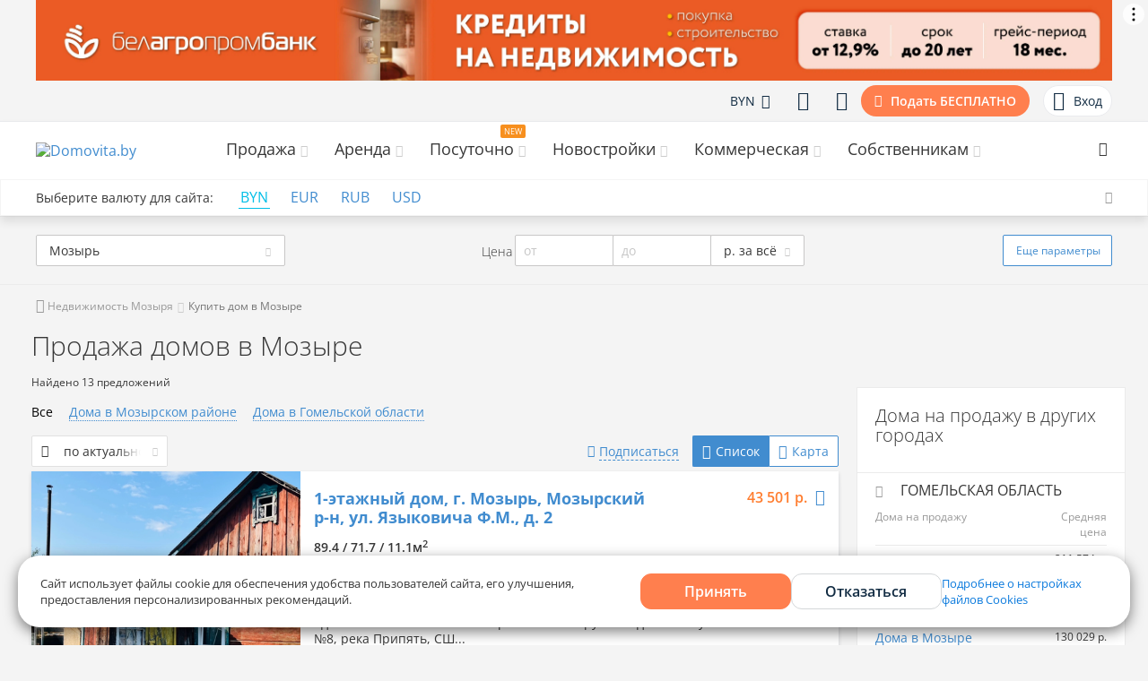

--- FILE ---
content_type: text/html; charset=UTF-8
request_url: https://domovita.by/mozyr/houses/sale
body_size: 40284
content:
<!DOCTYPE html><html lang="ru"><head><script>
window.updateDc = [];
</script><meta charset="UTF-8"/><meta http-equiv="X-UA-Compatible" content="IE=edge"><meta name="viewport" content="width=device-width, initial-scale=1"><meta name="yandex-verification" content="4a48e912e3dcdc31"/><meta name="google-site-verification" content="k4ZQOuIzOX0JhTcduaSYZjh7pwNC5an903V2C9pN4QQ"/><meta name="referrer" content="origin-when-cross-origin"><title>Купить дом в Мозыре недорого | Продажа домов в Мозыре без посредников, свежие объявления, цены</title><meta name="description" content="С Domovita.by выбрать и купить дом в Мозыре просто! ➤ Большая база актуальных предложений о продаже частных домов с ценами, фото объектов в каталоге, карта." /><meta name="keywords" content="купить дом, г. Мозырь, дом, без посредников, недорого, стоимость, цена, продажа" /><meta property="og:image" content="" /><meta property="og:title" content="Купить дом в Мозыре недорого | Продажа домов в Мозыре без посредников, свежие объявления, цены" /><meta property="og:description" content="С Domovita.by выбрать и купить дом в Мозыре просто! ➤ Большая база актуальных предложений о продаже частных домов с ценами, фото объектов в каталоге, карта." /><meta property="og:url" content="https://domovita.by/mozyr/houses/sale" /><meta property="og:type" content="website" /><meta property="og:title" content="Купить дом в Мозыре недорого | Продажа домов в Мозыре без посредников, свежие объявления, цены" /><meta property="og:description" content="С Domovita.by выбрать и купить дом в Мозыре просто! ➤ Большая база актуальных предложений о продаже частных домов с ценами, фото объектов в каталоге, карта." /><meta property="og:type" content="website" /><meta property="og:url" content="https://domovita.by/mozyr/houses/sale" /><meta property="og:image" content="https://domovita.by/images/og_images/kottege_og_2.jpg" /><link href="/minify/c8a7b7303af2533d62e366c0ec1e02058808d524.css" rel="stylesheet"><script src="/minify/f94b446fdba9bdf7573ee6b9e994758acec44a8f.js"></script><!--[if lt IE 9]><script src="/assets/66590fc1/dist/html5shiv.min.js"></script><![endif]--><!--[if lt IE 9]><script src="/assets/441b7271/respond.min.js"></script><![endif]--><script type="text/javascript">var inputmask_fa91c1b8 = {"placeholder":"+375 (__) ___ __ __","onKeyDown":function(e){
var pos = this.selectionStart, symbol = this.value.charAt(pos);
if(symbol == "-"){
this.setSelectionRange(pos + 1, pos + 1);
}
},"mask":"+375 (99) 999-99-99"};</script><style>
@font-face {
font-family: iconfont;
font-display: swap;
font-weight: normal;
font-style: normal;
src: url("/fonts/remastered/iconfont.woff2?v1") format("woff2"),
url("/fonts/remastered/iconfont.woff?v1") format("woff"),
url("/fonts/remastered/iconfont.ttf?v1") format("truetype");
}
</style><script type='application/ld+json'>{"@context":"https:\/\/schema.org\/","@type":"BreadcrumbList","itemListElement":[{"@type":"ListItem","position":0,"item":{"@id":"https:\/\/domovita.by\/mozyr","name":"\u041d\u0435\u0434\u0432\u0438\u0436\u0438\u043c\u043e\u0441\u0442\u044c \u041c\u043e\u0437\u044b\u0440\u044f"}},{"@type":"ListItem","position":1,"item":{"name":"\u041a\u0443\u043f\u0438\u0442\u044c \u0434\u043e\u043c \u0432 \u041c\u043e\u0437\u044b\u0440\u0435"}}]}</script><script type="application/ld+json"> [{"@context": "http://schema.org/", "@type": "Product", "aggregateRating":{"@type":"AggregateRating","bestRating":5,"ratingCount":1035,"ratingValue":5}, "name": "Продажа домов в Мозыре", "description": "", "image": "https://domovita.by/images/og_images/kottege_og_2.jpg", "offers": {"@type":"AggregateOffer", "lowPrice": 40695, "highPrice": 552292, "priceCurrency": "BYN", "offerCount": 13 }}] </script><link href="https://domovita.by/mozyr/houses/sale?page=2" rel="next"><link rel="alternate" media="only screen and (max-width: 768px)" href="https://m.domovita.by/mozyr/houses/sale"><link rel="canonical" href="https://domovita.by/mozyr/houses/sale"/><!-- Google Tag Manager --><script>(function(w,d,s,l,i){w[l]=w[l]||[];w[l].push({'gtm.start':
new Date().getTime(),event:'gtm.js'});var f=d.getElementsByTagName(s)[0],
j=d.createElement(s),dl=l!='dataLayer'?'&l='+l:'';j.async=true;j.src=
'https://www.googletagmanager.com/gtm.js?id='+i+dl;f.parentNode.insertBefore(j,f);
})(window,document,'script','dataLayer','GTM-W2GS5LX');
</script><!-- End Google Tag Manager --><script async src='https://www.googletagservices.com/tag/js/gpt.js'></script><script>
window.googletag = window.googletag || {cmd: []};
window.updateDc = [];
</script><script>window.yaContextCb = window.yaContextCb || []</script><script src="https://yandex.ru/ads/system/context.js" async></script><script defer src="/js/adfox/conf.js"></script><!-- Matomo --><script type="text/javascript">
var _paq = window._paq = window._paq || [];
/* tracker methods like "setCustomDimension" should be called before "trackPageView" */
_paq.push(['trackPageView']);
_paq.push(['enableLinkTracking']);
(function() {
var u="https://rum.u-team.by/";
_paq.push(['setTrackerUrl', u+'matomo.php']);
_paq.push(['setSiteId', '17']);
var d=document, g=d.createElement('script'), s=d.getElementsByTagName('script')[0];
g.type='text/javascript'; g.async=true; g.src=u+'matomo.js'; s.parentNode.insertBefore(g,s);
})();
</script><noscript><p><img src="https://rum.u-team.by/matomo.php?idsite=17&amp;rec=1" style="border:0;" alt="" /></p></noscript><!-- End Matomo Code --><meta name="csrf-param" content="_csrf"><meta name="csrf-token" content="s_maOEFExYFBHaXpf_nk6H5Tyet5u0PQWQmJY7pK9pfKztFONBSx5BhX1rYmm56MDhKFm07_G54oeucAw36x2g=="><script>
window.domovitaApiUrl = "https://api.domovita.by"
</script></head><body><!-- Google Tag Manager (noscript) --><noscript><iframe src="https://www.googletagmanager.com/ns.html?id=GTM-W2GS5LX"
height="0" width="0" style="display:none;visibility:hidden"></iframe></noscript><!-- End Google Tag Manager (noscript) --><!--AdFox START--><!--yandex_domovita-by--><!--Площадка: Domovita / Сквозное / Top line десктоп--><!--Категория: <не задана>--><!--Тип баннера: Top line десктоп--><div id="adfox_172285324297725352"></div><!--AdFox START--><!--Myfintutads--><!--Площадка: domovita.by / Все страницы / rastiashka_top_desk--><!--Категория: <не задана>--><!--Тип баннера: rastiashka_top_dsail--><div id="adfox_17392597958457264"></div><!--AdFox START--><!--yandex_domovita-by--><!--Площадка: Domovita / Сквозное / Fullscrean (поп-ап) десктоп--><!--Категория: <не задана>--><!--Тип баннера: Fullscrean Десктоп--><div id="adfox_171922822587815352"></div><div class="currency-select-fixed"><div class="currency-select-fixed__wrapper"><div class="currency-select-fixed__title">Выберите валюту для сайта:</div><div class="currency-select-calc__currencies selectGlobalPrice"><button class="button-reset curr-active" data-value-currency="BYN"
data-yandex-goal="currency_select_popup_desctop"
>
BYN </button><button class="button-reset " data-value-currency="EUR"
data-yandex-goal="currency_select_popup_desctop"
>
EUR </button><button class="button-reset " data-value-currency="RUB"
data-yandex-goal="currency_select_popup_desctop"
>
RUB </button><button class="button-reset " data-value-currency="USD"
data-yandex-goal="currency_select_popup_desctop"
>
USD </button></div><button data-val="currency-user-fixed" class="currency-select-fixed__close button-reset"></button></div></div><div class="adfox-footer-banner"><div id="adfox_155263675102471880"></div></div><div class="top-user-panel top-user-panel--bordered top-user-panel--position"><div class="container"><div class="top-user-panel__wrapper"><div class="top-user-panel__left"><div class="city-block"></div></div><div class="top-user-panel__right"><div class="top-user-panel__item user-panel-short-menu currency-select-on-dropdown">
BYN <i class="fa fa-angle-down"></i><div class="user-panel-short-menu__dropdown user-panel-short-menu__dropdown--price selectGlobalPrice"><div class="user-panel-short-menu__dropdown-in"><div class="user-panel-short-menu__dropdown-item active"><button class="currency-select-on-dropdown__currency button-reset" data-value-currency="BYN" data-yandex-goal="currency_select_top_menu_desktop">
BYN <span>р.</span></button></div><div class="user-panel-short-menu__dropdown-item "><button class="currency-select-on-dropdown__currency button-reset" data-value-currency="EUR" data-yandex-goal="currency_select_top_menu_desktop">
EUR <span>€</span></button></div><div class="user-panel-short-menu__dropdown-item "><button class="currency-select-on-dropdown__currency button-reset" data-value-currency="RUB" data-yandex-goal="currency_select_top_menu_desktop">
RUB <span>₽</span></button></div><div class="user-panel-short-menu__dropdown-item "><button class="currency-select-on-dropdown__currency button-reset" data-value-currency="USD" data-yandex-goal="currency_select_top_menu_desktop">
USD <span>$</span></button></div></div></div></div><a href="https://domovita.by/subscription"
rel="nofollow"
class="top-user-panel__item "
data-redirect="https://domovita.by/filters"
data-title_key="filters"><i class="icon-dom-uniE029"></i></a><a href="javascript:"
class="top-user-panel__item login"
rel="nofollow"
data-redirect="https://domovita.by/favorite"
data-title_key="favorite"><i class="icon-dom-uniE025"></i></a><a href="https://domovita.by/add" class="top-user-panel__item top-user-panel__item--add-btn yandex-goal" rel="nofollow" data-yandex-goal="add">
Подать БЕСПЛАТНО
</a><a href="javascript:" class="top-user-panel__item top-user-panel__item--login login"
rel="nofollow"
data-toggle="modal"
data-target="#login"
data-title_key="login"><span class="top-user-panel__notification-wrap top-user-panel__notification-wrap--mr-10"><i class="icon-dom-user"></i></span>Вход
</a></div></div></div></div><div class="header"><div class="header-container"><div class="container"><div class="header__inside"><div class="logo header__logo"><a class="logo__link" href="https://domovita.by/mozyr"><img src="https://domovita.by/images/logo_domovita_newyear2026.svg?v=v2" alt="Domovita.by"></a></div><nav class="main-menu"><ul class="main-menu__list"><li class="main-menu__item" ><span class="main-menu__text main-menu__link ">Продажа <i class="fa fa-angle-down fs-14 main-menu__icon"></i></span><div class="nav-menu main-menu__hidden-menu"><div class="container nav-menu__inside"><div class="nav-menu__block"><div class="nav-menu__item top-menu"><div class="top-menu__left"><span class="top-menu__image"><!-- TODO: Добавили 2 класса с иконками для отображения на remastered и old версии независимых паков шрифтов --><i class="icon-dom-flat top-menu__icon ic-flat"></i></span></div><div class="top-menu__right"><a class="top-menu__title" href="https://domovita.by/mozyr/flats/sale">
Квартиры <span class="top-menu_count">44</span></a><ul class="top-menu__list"><li class="top-menu__list-item"><a class="top-menu__link" href="https://domovita.by/mozyr/1-room-flats/sale">
1-комнатные <span class="top-menu_count">7</span></a></li><li class="top-menu__list-item"><a class="top-menu__link" href="https://domovita.by/mozyr/2-room-flats/sale">
2-комнатные <span class="top-menu_count">15</span></a></li><li class="top-menu__list-item"><a class="top-menu__link" href="https://domovita.by/mozyr/3-room-flats/sale">
3-комнатные <span class="top-menu_count">17</span></a></li><li class="top-menu__list-item"><a class="top-menu__link" href="https://domovita.by/mozyr/room/sale">
Комнаты в квартире <span class="top-menu_count">1</span></a></li><li class="top-menu__list-item"><a class="top-menu__link" href="https://domovita.by/mozyr/newbuildings">
Новостройки </a></li><li class="top-menu__list-item"><a class="top-menu__link" href="https://domovita.by/mozyr/agencies">
Агентства недвижимости </a></li><li class="top-menu__list-item"><a class="top-menu__link" href="https://domovita.by/minsk/flats/sale">
Купить квартиру в Минске <span class="top-menu_count">8209</span></a></li><li class="top-menu__list-item"><a class="top-menu__link" href="https://domovita.by/kredity-na-zhile">
Кредиты на недвижимость </a></li></ul></div></div></div><div class="nav-menu__block"><div class="nav-menu__item top-menu"><div class="top-menu__left"><span class="top-menu__image"><!-- TODO: Добавили 2 класса с иконками для отображения на remastered и old версии независимых паков шрифтов --><i class="icon-dom-home top-menu__icon ic-home"></i></span></div><div class="top-menu__right"><a class="top-menu__title" href="https://domovita.by/mozyr/houses/sale">
Дома <span class="top-menu_count">13</span></a><ul class="top-menu__list"><li class="top-menu__list-item"><a class="top-menu__link" href="https://domovita.by/mozyr/area/sale">
Участки </a></li><li class="top-menu__list-item"><a class="top-menu__link" href="https://domovita.by/mozyr/dacha/sale">
Дачи <span class="top-menu_count">2</span></a></li><li class="top-menu__list-item"><a class="top-menu__link" href="https://domovita.by/mozyr/cottages/sale">
Коттеджи <span class="top-menu_count">13</span></a></li><li class="top-menu__list-item"><a class="top-menu__link" href="https://domovita.by/minsk/houses/sale">
Купить дом в Минске <span class="top-menu_count">175</span></a></li></ul></div></div></div></div></div></li><li class="main-menu__item" ><span class="main-menu__text main-menu__link ">Аренда <i class="fa fa-angle-down fs-14 main-menu__icon"></i></span><div class="nav-menu main-menu__hidden-menu"><div class="container nav-menu__inside"><div class="nav-menu__block"><div class="nav-menu__item top-menu"><div class="top-menu__left"><span class="top-menu__image"><!-- TODO: Добавили 2 класса с иконками для отображения на remastered и old версии независимых паков шрифтов --><i class="icon-dom-flat top-menu__icon ic-flat"></i></span></div><div class="top-menu__right"><a class="top-menu__title" href="https://domovita.by/mozyr/flats/rent">
На длительный срок <span class="top-menu_count">3</span></a><ul class="top-menu__list"><li class="top-menu__list-item"><a class="top-menu__link" href="https://domovita.by/mozyr/room/rent">
Комнаты </a></li><li class="top-menu__list-item"><a class="top-menu__link" href="https://domovita.by/minsk/flats/rent">
Снять квартиру в Минске <span class="top-menu_count">442</span></a></li><li class="top-menu__list-item"><a class="top-menu__link" href="https://domovita.by/mozyr/houses/rent">
Коттеджи и дома </a></li></ul></div></div></div><div class="nav-menu__block"><div class="nav-menu__item top-menu"><div class="top-menu__left"><span class="top-menu__image"><!-- TODO: Добавили 2 класса с иконками для отображения на remastered и old версии независимых паков шрифтов --><i class="icon-dom-auto top-menu__icon ic-auto"></i></span></div><div class="top-menu__right"><a class="top-menu__title" href="https://domovita.by/mozyr/garage/rent">
Гаражи </a><ul class="top-menu__list"></ul></div></div></div></div></div></li><li class="main-menu__item" ><span class="main-menu__text main-menu__link new-section">Посуточно <i class="fa fa-angle-down fs-14 main-menu__icon"></i></span><div class="nav-menu main-menu__hidden-menu"><div class="container nav-menu__inside"><div class="nav-menu__block"><div class="nav-menu__item top-menu"><div class="top-menu__left"><span class="top-menu__image"><!-- TODO: Добавили 2 класса с иконками для отображения на remastered и old версии независимых паков шрифтов --><i class="icon-dom-calendar top-menu__icon ic-calendar"></i></span></div><div class="top-menu__right"><a class="top-menu__title" href="https://domovita.by/travel/mozyr/flats">
Квартиры на сутки <span class="top-menu_count">22</span></a><ul class="top-menu__list"><li class="top-menu__list-item"><a class="top-menu__link" href="https://domovita.by/travel/mozyr/flats">
Аренда квартир на сутки <span class="top-menu_count">22</span></a></li><li class="top-menu__list-item"><a class="top-menu__link" href="https://domovita.by/travel/minsk/flats">
Снять квартиру на сутки в Минске <span class="top-menu_count">272</span></a></li></ul></div></div></div><div class="nav-menu__block"><div class="nav-menu__item top-menu"><div class="top-menu__left"><span class="top-menu__image"><!-- TODO: Добавили 2 класса с иконками для отображения на remastered и old версии независимых паков шрифтов --><i class="icon-dom- top-menu__icon ic-"></i></span></div><div class="top-menu__right"><a class="top-menu__title" href="https://domovita.by/travel/mozyr/cottages">
Коттеджи на сутки </a><ul class="top-menu__list"></ul></div></div></div></div></div></li><li class="main-menu__item" data-top-link-url='https://domovita.by/mozyr/newbuildings' data-redirect-link='https://domovita.by/mozyr/newbuildings' data-yandex-goal='main-menu_newbuildings-btn_click'><span class="main-menu__text main-menu__link ">Новостройки <i class="fa fa-angle-down fs-14 main-menu__icon"></i></span><div class="nav-menu main-menu__hidden-menu"><div class="container nav-menu__inside"><div class="nav-menu__block"><div class="nav-menu__item top-menu"><div class="top-menu__left"><span class="top-menu__image"><!-- TODO: Добавили 2 класса с иконками для отображения на remastered и old версии независимых паков шрифтов --><i class="icon-dom-newbuilding top-menu__icon ic-newbuilding"></i></span></div><div class="top-menu__right"><span class="top-menu__title" >Новостройки </span><ul class="top-menu__list"><li class="top-menu__list-item"><a class="top-menu__link" href="https://domovita.by/newbuildings">
Новостройки Минска </a><span class="top-menu_count">21</span></li></ul></div></div></div></div></div></li><li class="main-menu__item" ><span class="main-menu__text main-menu__link ">Коммерческая <i class="fa fa-angle-down fs-14 main-menu__icon"></i></span><div class="nav-menu main-menu__hidden-menu"><div class="container nav-menu__inside"><div class="nav-menu__block"><div class="nav-menu__item top-menu"><div class="top-menu__left"><span class="top-menu__image"><!-- TODO: Добавили 2 класса с иконками для отображения на remastered и old версии независимых паков шрифтов --><i class="icon-dom- top-menu__icon ic-"></i></span></div><div class="top-menu__right"><a class="top-menu__title" href="https://domovita.by/mozyr/office/rent">
Аренда </a><ul class="top-menu__list"><li class="top-menu__list-item"><a class="top-menu__link" href="https://domovita.by/mozyr/office/rent">
Офис в Мозыре </a></li><li class="top-menu__list-item"><a class="top-menu__link" href="https://domovita.by/mozyr/warehouses/rent">
Склад в Мозыре </a></li><li class="top-menu__list-item"><a class="top-menu__link" href="https://domovita.by/mozyr/shopping/rent">
Торговое помещение в Мозыре </a></li><li class="top-menu__list-item"><a class="top-menu__link" href="https://domovita.by/mozyr/service/rent">
Помещение под сферу услуг в Мозыре </a></li><li class="top-menu__list-item"><a class="top-menu__link" href="https://domovita.by/minsk/office/rent">
Офис в Минске <span class="top-menu_count">738</span></a></li><li class="top-menu__list-item"><a class="top-menu__link" href="https://domovita.by/minsk/warehouses/rent">
Склад в Минске <span class="top-menu_count">104</span></a></li><li class="top-menu__list-item"><a class="top-menu__link" href="https://domovita.by/minsk/shopping/rent">
Торговые площади в Минске <span class="top-menu_count">453</span></a></li><li class="top-menu__list-item"><a class="top-menu__link" href="https://domovita.by/minsk/service/rent">
Помещение под сферу услуг в Минске <span class="top-menu_count">328</span></a></li></ul></div></div></div><div class="nav-menu__block"><div class="nav-menu__item top-menu"><div class="top-menu__left"><span class="top-menu__image"><!-- TODO: Добавили 2 класса с иконками для отображения на remastered и old версии независимых паков шрифтов --><i class="icon-dom- top-menu__icon ic-"></i></span></div><div class="top-menu__right"><a class="top-menu__title" href="https://domovita.by/mozyr/office/sale">
Продажа <span class="top-menu_count">1</span></a><ul class="top-menu__list"><li class="top-menu__list-item"><a class="top-menu__link" href="https://domovita.by/mozyr/office/sale">
Офис в Мозыре <span class="top-menu_count">1</span></a></li><li class="top-menu__list-item"><a class="top-menu__link" href="https://domovita.by/mozyr/warehouses/sale">
Склад в Мозыре <span class="top-menu_count">1</span></a></li><li class="top-menu__list-item"><a class="top-menu__link" href="https://domovita.by/mozyr/shopping/sale">
Торговое помещение в Мозыре <span class="top-menu_count">1</span></a></li><li class="top-menu__list-item"><a class="top-menu__link" href="https://domovita.by/mozyr/service/sale">
Помещение под сферу услуг в Мозыре <span class="top-menu_count">1</span></a></li><li class="top-menu__list-item"><a class="top-menu__link" href="https://domovita.by/mozyr/biznes-centry">
Бизнес-центры в Мозыре </a></li><li class="top-menu__list-item"><a class="top-menu__link" href="https://domovita.by/mozyr/torgovye-centry">
Торговые центры в Мозыре </a></li><li class="top-menu__list-item"><a class="top-menu__link" href="https://domovita.by/minsk/office/sale">
Офис в Минске <span class="top-menu_count">679</span></a></li><li class="top-menu__list-item"><a class="top-menu__link" href="https://domovita.by/minsk/warehouses/sale">
Склад в Минске <span class="top-menu_count">67</span></a></li><li class="top-menu__list-item"><a class="top-menu__link" href="https://domovita.by/minsk/shopping/sale">
Торговые площади в Минске <span class="top-menu_count">437</span></a></li><li class="top-menu__list-item"><a class="top-menu__link" href="https://domovita.by/minsk/service/sale">
Помещение под сферу услуг в Минске <span class="top-menu_count">221</span></a></li></ul></div></div></div></div></div></li><li class="main-menu__item" ><span class="main-menu__text main-menu__link ">Собственникам <i class="fa fa-angle-down fs-14 main-menu__icon"></i></span><div class="nav-menu main-menu__hidden-menu"><div class="container nav-menu__inside"><div class="nav-menu__block"><div class="nav-menu__item top-menu"><div class="top-menu__left"><span class="top-menu__image"><!-- TODO: Добавили 2 класса с иконками для отображения на remastered и old версии независимых паков шрифтов --><i class="icon-dom- top-menu__icon ic-"></i></span></div><div class="top-menu__right"><a class="top-menu__title" href="https://domovita.by/news">
Журнал </a><ul class="top-menu__list"><li class="top-menu__list-item"><a class="top-menu__link" href="https://domovita.by/news/category/flats">
Квартиры </a></li><li class="top-menu__list-item"><a class="top-menu__link" href="https://domovita.by/news/category/news-newbuildings">
Новостройки </a></li><li class="top-menu__list-item"><a class="top-menu__link" href="https://domovita.by/news/category/guide">
Гайды </a></li><li class="top-menu__list-item"><a class="top-menu__link" href="https://domovita.by/news/category/partners">
Новости партнеров </a></li><li class="top-menu__list-item"><a class="top-menu__link" href="https://domovita.by/news/category/events">
События </a></li><li class="top-menu__list-item"><a class="top-menu__link" href="https://domovita.by/news/category/for-day-news">
Суточная аренда </a></li><li class="top-menu__list-item"><a class="top-menu__link" href="https://domovita.by/news/category/houses">
Дома </a></li></ul></div></div></div><div class="nav-menu__block"><div class="nav-menu__item top-menu"><div class="top-menu__left"><span class="top-menu__image"><!-- TODO: Добавили 2 класса с иконками для отображения на remastered и old версии независимых паков шрифтов --><i class="icon-dom- top-menu__icon ic-"></i></span></div><div class="top-menu__right"><a class="top-menu__title" href="https://domovita.by/converter">
Конвертер валют </a><ul class="top-menu__list"><li class="top-menu__list-item"><a class="top-menu__link" href="https://domovita.by/converter/usd-byn">
USD/BYN </a></li><li class="top-menu__list-item"><a class="top-menu__link" href="https://domovita.by/converter/eur-byn">
EUR/BYN </a></li><li class="top-menu__list-item"><a class="top-menu__link" href="https://domovita.by/converter/usd-rub">
USD/RUB </a></li></ul></div></div></div><div class="nav-menu__block"><div class="nav-menu__item top-menu"><div class="top-menu__left"><span class="top-menu__image"><!-- TODO: Добавили 2 класса с иконками для отображения на remastered и old версии независимых паков шрифтов --><i class="icon-dom- top-menu__icon ic-"></i></span></div><div class="top-menu__right"><span class="top-menu__title">Собственникам </span><ul class="top-menu__list"><li class="top-menu__list-item"><a class="top-menu__link" href="https://domovita.by/new/add/rent">
Добавить объявление </a></li><li class="top-menu__list-item"><a class="top-menu__link" href="https://domovita.by/assessment-flats">
Оценить квартиру online </a></li></ul></div></div></div></div></div></li></ul></nav><div class="search-top header__search-top"><div class="container"><div class="search-top__inside"><div class="search-top__animate"><button class="search-top__btn"><i class="icon-dom-uniE048"></i></button><form action="https://domovita.by/site/searching" method="get"><input type="search-top" id="search-top" class="search-top__input" name="q" value="" placeholder="Поиск по сайту"></form><button class="search-top__close"><span class="search-top__close-item search-top__close-left"></span><span class="search-top__close-item search-top__close-right"></span></button></div></div></div></div></div></div></div><div class="currency-select-on-top"><div class="container"><div class="currency-select-on-top__wrapper"><div class="currency-select-on-top__left"><div class="currency-select-on-top__title">Выберите валюту для сайта:</div><div class="currency-select-calc__currencies selectGlobalPrice"><button class="button-reset curr-active" data-value-currency="BYN"
data-yandex-goal="currency_select_under_navbar_desktop"
>
BYN </button><button class="button-reset " data-value-currency="EUR"
data-yandex-goal="currency_select_under_navbar_desktop"
>
EUR </button><button class="button-reset " data-value-currency="RUB"
data-yandex-goal="currency_select_under_navbar_desktop"
>
RUB </button><button class="button-reset " data-value-currency="USD"
data-yandex-goal="currency_select_under_navbar_desktop"
>
USD </button></div></div><button data-val="currency-user-nav" class="currency-select-on-top__close button-reset"></button></div></div></div></div><div class="finder-loader"><div class="spinner_cont"><svg class="spinner" width="65px" height="65px" viewBox="0 0 66 66" xmlns="http://www.w3.org/2000/svg"><circle class="path" fill="none" stroke-width="6" stroke-linecap="round" cx="33" cy="33" r="30"></circle></svg></div></div><div id="main_filter" class="main-filter "><div id="finder" class="container-fluid filter white border-t-b p-0 main-filter__wrapper"><!--Блок 1--><div class="container container_no-padding pt-20"><div class="main-filter__small-filter-cont "><div data-vue-custom="town-id"></div><div data-vue-custom="price"></div><button class="btn btn-bord more-par-btn" data-v-bind_class="{act: isShowBigFilter}" data-v-on_click="showBigFilter"> Еще <span class="hidden-on-tablet"> параметры</span></button></div></div><!--Блок 1--><!--Блок 2--><big-filter v-if="isInitBigForm"></big-filter></div><script>
function initScriptFilter() {
var form_params = {"city":"mozyr","price":{"min":null,"max":null},"building_year":{"min":null,"max":null},"is_half_house":false,"street_name":false,"area_total":{"min":null,"max":null},"area_ground":{"min":null,"max":null},"buiding_levels":{"min":null,"max":null},"water":[],"gas":[],"communication":[],"heating":0,"individual":false,"agent":false,"agency_id":0,"date_reception":0,"with_photo":0,"with_video":0,"discount":0,"price_type":"all_byn","page":0,"order":null,"show_type":null,"cityName":"Мозырь","polygon":[],"show_map_polygon":[],"direction_name":null},
components = {"town-id":{"template":"<div class=\"select2-town-region st-sel_upd\"><select2 :defaultSelect='defaultSelect' :url='url' :options='options' :attribute_name='attribute_name'></select2></div>","data":{"label":"","url":"/city/autocomplete-listing","showParam":"","defaultSelect":"","isRender":true,"options":{"data":[{"id":"mozyr","text":"Мозырь"}],"theme":"default move-search","width":"100%","placeholder":""},"attribute_name":"city","isBigFilter":false}},"price-type":{"template":"<div class=\"st-sel_upd v-top st-sel_curr\"><select2 :defaultSelect='defaultSelect' :url='url' :options='options' :attribute_name='attribute_name'></select2></div>","data":{"value":null,"label":"","showParam":"","isRender":true,"defaultSelect":"all_byn","url":null,"options":{"data":[{"id":"all_byn","text":"р. за всё"},{"id":"all_usd","text":"$ за всё"},{"id":"all_eur","text":"€ за всё"},{"id":"all_rub","text":"₽ за всё"}],"width":"100%","minimumResultsForSearch":-1},"attribute_name":"price_type","isBigFilter":false}},"price":{"template":"<div class=\"d_inline_a price_type_wrap\"><range-input :label='label' :isBigFilter='isBigFilter' :postText='postText' :attribute_name='attribute_name'></range-input><price-type></price-type></div>","data":{"type":"range","label":"Цена","wrap_class":"d_inline_a","postText":"","attribute_name":"price","isBigFilter":false}}},
basicParams = {"city":"mozyr","object":"houses","operation":"sale","className":"OCottagesSale"}
initFilter(form_params, basicParams, components);
}</script></div><div class="main_container"><div class="main_container_"><div class="container no-padding "><div id="breadcrumbs"><ul class="breadcrumb p-15-0 col-sm-7 pb-20"><li><a href="/mozyr"><i class="fa fa-home"></i> Недвижимость Мозыря</a></li><li class="active">Купить дом в Мозыре</li></ul></div><div class="col-sm-5 clearfix tags"></div></div><div class="container wrap_inner"><div class="row"><div class="col-md-9 left_colmn sm-mb-20"><div class="row"><div class="col-sm-12"><h1>Продажа домов в Мозыре</h1></div></div></div></div></div><div class="container wrap_inner"><div class="df_block-20_0"><div class="row"><div class="holder-container"><div class="holder"><div class="preloader"><div></div><div></div><div></div><div></div><div></div><div></div><div></div><div></div><div></div><div></div></div></div></div><div class="col-md-9 left_colmn sm-mb-20" data-content-column="left"><div class="wrap-loader"><div class="spinner_cont"><svg class="spinner" width="65px" height="65px" viewBox="0 0 66 66" xmlns="http://www.w3.org/2000/svg"><circle class="path" fill="none" stroke-width="6" stroke-linecap="round" cx="33" cy="33" r="30"></circle></svg></div></div><input type="hidden" id="emptyText" name="empty_message" value="К сожалению, в данный момент в Мозыре нет объектов. Вы можете разместить свое объявление первым."><input type="hidden" id="className" name="name" value="OHousesSale"><input type="hidden" id="operation" name="operation" value="sale"><input type="hidden" id="changed" name="changed" value=""><div class="row"><div class="col-sm-12 fs-12 lh-30 findcount">
Найдено 13 предложений
</div><div class="col-sm-12"><ul class="fast-links__list"><li class="fast-links__item active"><a href="https://domovita.by/mozyr/houses/sale" class="fast-links__link">Все</a></li><li class="fast-links__item "><a href="https://domovita.by/mozyrskiyi-rayion/houses/sale" class="fast-links__link">Дома в Мозырском районе</a></li><li class="fast-links__item "><a href="https://domovita.by/gomelskaya-oblast/houses/sale" class="fast-links__link">Дома в Гомельской области</a></li></ul></div></div><div class="found_content last-view-data"
data-last=""
data-object="OHousesSale"
data-operation="sale"><div class="row-10 pt-10 clearfix fs-14 controls mb-5"><div class="dropdown-sort dropdown-sort--width-fixed mr-20"><div class="dropdown-sort__select"><span class="dropdown-sort__select-icon dropdown-sort__select-icon--sort"></span><span class="dropdown-sort__select-text">по актуальности</span><span class="dropdown-sort__select-icon dropdown-sort__select-icon--arrow"></span></div><div class="dropdown-sort__dropdown-list dropdown-sort__dropdown-list--width-fixed"><ul><li class="sort a_fake " data-field="-date_revision" data-sort="-date_revision"><a href="/mozyr/houses/sale?order=-date_revision" rel="nofollow">По актуальности</a></li><li class="sort a_fake " data-field="price" data-sort="price"><a href="/mozyr/houses/sale?order=price" rel="nofollow">Сначала дешевые</a></li><li class="sort a_fake " data-field="-price" data-sort="-price"><a href="/mozyr/houses/sale?order=-price" rel="nofollow">Сначала дорогие</a></li><li class="sort a_fake " data-field="-rooms" data-sort="-rooms"><a href="/mozyr/houses/sale?order=-rooms" rel="nofollow">По комнатности: большая → малая</a></li><li class="sort a_fake " data-field="rooms" data-sort="rooms"><a href="/mozyr/houses/sale?order=rooms" rel="nofollow">По комнатности: малая → большая</a></li><li class="sort a_fake " data-field="-area_total" data-sort="-area_total"><a href="/mozyr/houses/sale?order=-area_total" rel="nofollow">По площади: большая → малая</a></li><li class="sort a_fake " data-field="area_total" data-sort="area_total"><a href="/mozyr/houses/sale?order=area_total" rel="nofollow">По площади: малая → большая</a></li></ul></div></div><input type="hidden" name="order" value="-date_revision"><div class="listing-tabs-wrapper"><div class="popup-list mr-15"><div class="popup-list__trigger popup-list__trigger--subscribe popup-list__trigger--dashed"><span>Подписаться</span></div><div class="popup-list__list-container"><div class="popup-list__list-title">Рассылка новых объявлений по вашему фильтру:</div><ul class="popup-list__lits"><li class="popup-list__lits-item"><button class="btn subscribe-btn save_filter_button_telegram" data-bot-type="1" data-yandex-goal="click_on_popup_subscribe_desk_tg"><span class="icon-bot icon-bot--tg"></span><span>Telegram</span></button></li><li class="popup-list__lits-item"><button class="btn subscribe-btn save_filter_button_telegram" data-bot-type="2" data-yandex-goal="click_on_popup_subscribe_desk_vb"><span class="icon-bot icon-bot--vb"></span><span>Viber</span></button></li></ul></div></div><div class="relink-tabs listing-objects-tabs relink-tabs--all-border-blue"><div class="listing-tabs-wrapper"><ul id="w0" class="nav"><li class="switch-list active"><a href="/mozyr/houses/sale" data-toggle="tab"><i class="icon-dom-uniE050"></i>Список</a></li><li class="switch-map"><a href="/mozyr/houses/sale?show_type=map" rel="nofollow" data-toggle=""><i class="icon-dom-uniE051"></i>Карта</a></li></ul></div></div></div></div><div id="meta-exception" style="display: none" data-params='{":city":"\u0433. \u041c\u043e\u0437\u044b\u0440\u044c",":in":"\u041c\u043e\u0437\u044b\u0440\u0435",":rp":"\u041c\u043e\u0437\u044b\u0440\u044f",":district_name":"\u041c\u043e\u0437\u044b\u0440\u0441\u043a\u0438\u0439 \u0440-\u043d",":state_name":"\u0413\u043e\u043c\u0435\u043b\u044c\u0441\u043a\u0430\u044f \u043e\u0431\u043b\u0430\u0441\u0442\u044c",":location_type":"\u0433.",":count_town_objects":13,":min_price":40695,":max_price":552292,":district":" ",":date_update":"01.01.70",":total_page_count":5}'></div><div class=""><div class="found_item p-0 clearfix d_flex align-description OHousesSale "
data-key="650554" data-object-type="OHousesSale"><div class="found_img hid load_image "
title="дом, Мозырь, ул. Языковича Ф.М., д. 2 "><a class="link-object" href="https://domovita.by/mozyr/cottages/sale/ul-azykovica-fm-1" target="_blank"><div class="slider-img-in-listing__wrapper"><ul class="slider-img-in-listing"><li class="slider-img-in-listing__item"><img class="img-preview img-in-slider load_image_srcset" src="https://s.domovita.by/images/db/5d95337187f5de3058b9cacfce22d779.webp" srcset="/img/empty.png" alt="дом, Мозырь, ул. Языковича Ф.М., д. 2 " data-url-img="https://s.domovita.by/images/db/5d95337187f5de3058b9cacfce22d779.mobi.webp"></li><li class="slider-img-in-listing__item"><img class="img-preview img-in-slider load_image_srcset" src="https://s.domovita.by/images/8c/843927415fb9a75d644f2fb0839285c4.webp" srcset="/img/empty.png" alt="дом, Мозырь, ул. Языковича Ф.М., д. 2 " data-url-img="https://s.domovita.by/images/8c/843927415fb9a75d644f2fb0839285c4.mobi.webp"></li><li class="slider-img-in-listing__item"><img class="img-preview img-in-slider load_image_srcset" src="https://s.domovita.by/images/47/d55f233f9a691ea62d764290c95e239a.webp" srcset="/img/empty.png" alt="дом, Мозырь, ул. Языковича Ф.М., д. 2 " data-url-img="https://s.domovita.by/images/47/d55f233f9a691ea62d764290c95e239a.mobi.webp"></li><li class="slider-img-in-listing__item"><img class="img-preview img-in-slider load_image_srcset" src="https://s.domovita.by/images/c4/ea484ceea74a593db67b21fde85ae013.webp" srcset="/img/empty.png" alt="дом, Мозырь, ул. Языковича Ф.М., д. 2 " data-url-img="https://s.domovita.by/images/c4/ea484ceea74a593db67b21fde85ae013.mobi.webp"></li><li class="slider-img-in-listing__item"><img class="img-preview img-in-slider load_image_srcset" src="https://s.domovita.by/images/6e/3b1a148db9fa9dc70a2f97cb75818385.webp" srcset="/img/empty.png" alt="дом, Мозырь, ул. Языковича Ф.М., д. 2 " data-url-img="https://s.domovita.by/images/6e/3b1a148db9fa9dc70a2f97cb75818385.mobi.webp"></li><li class="slider-img-in-listing__item"><img class="img-preview img-in-slider load_image_srcset" src="https://s.domovita.by/images/a0/5cb875ee761884a5863507d807bd54e9.webp" srcset="/img/empty.png" alt="дом, Мозырь, ул. Языковича Ф.М., д. 2 " data-url-img="https://s.domovita.by/images/a0/5cb875ee761884a5863507d807bd54e9.mobi.webp"></li><li class="slider-img-in-listing__item"><img class="img-preview img-in-slider load_image_srcset" src="https://s.domovita.by/images/d9/4c9a6bc942db6280b0c6d4c10d4f8d26.webp" srcset="/img/empty.png" alt="дом, Мозырь, ул. Языковича Ф.М., д. 2 " data-url-img="https://s.domovita.by/images/d9/4c9a6bc942db6280b0c6d4c10d4f8d26.mobi.webp"></li><li class="slider-img-in-listing__item"><img class="img-preview img-in-slider load_image_srcset" src="https://s.domovita.by/images/b9/3236fd91b2bf397d503029bd95e36663.webp" srcset="/img/empty.png" alt="дом, Мозырь, ул. Языковича Ф.М., д. 2 " data-url-img="https://s.domovita.by/images/b9/3236fd91b2bf397d503029bd95e36663.mobi.webp"></li><li class="slider-img-in-listing__item"><img class="img-preview img-in-slider load_image_srcset" src="https://s.domovita.by/images/d2/bc70305d4a7a1ee84462d607f5aad5ee.webp" srcset="/img/empty.png" alt="дом, Мозырь, ул. Языковича Ф.М., д. 2 " data-url-img="https://s.domovita.by/images/d2/bc70305d4a7a1ee84462d607f5aad5ee.mobi.webp"></li><li class="slider-img-in-listing__item"><img class="img-preview img-in-slider load_image_srcset" src="https://s.domovita.by/images/a3/93e9a6c8c981490f7adfddbd8c294748.webp" srcset="/img/empty.png" alt="дом, Мозырь, ул. Языковича Ф.М., д. 2 " data-url-img="https://s.domovita.by/images/a3/93e9a6c8c981490f7adfddbd8c294748.mobi.webp"></li></ul><div class="slider-img-in-listing__pagination "><!--noindex--><span class="slider-img-in-listing__current-slide">1</span><span>из</span><span class="slider-img-in-listing__total">10</span><!--/noindex--></div></div></a><div class="object-icons object-icons--wrap"></div></div><div class="found_full"><div class="row padding-fix items mb-5"><div class="col-md-8"><a class="mb-5 title title--listing" href="https://domovita.by/mozyr/cottages/sale/ul-azykovica-fm-1" target="_blank">1-этажный дом, г. Мозырь, Мозырский р-н, ул. Языковича Ф.М., д. 2</a><div class="autopaddings d_inline_a fs-12"></div></div><div class="col-md-4 text-right"><div class="mb-5 dropdown calculator-cont"><div class="price dropdown-toggle " data-toggle="dropdown">
43 501 р. <span class="price dropdown-toggle" data-toggle="dropdown"><i class="fa fa-calculator blue"></i></span><div class="dropdown-menu dropdown-menu-right calculator"><div class="price mb-2 mt-10 ">15 000&nbsp;$</div><div class="price mb-2 mt-10 ">12 921&nbsp;€</div><div class="price mb-2 mt-10 ">1 170 137&nbsp;₽</div><div class="currency-select-calc"><div class="currency-select-calc__text">
Валюта по умолчанию:
</div><div class="currency-select-calc__currencies selectGlobalPrice"><button class="button-reset button-calc curr-active" data-value-currency="BYN"
data-yandex-goal="currency_select_dropdown_calc_desktop"
>
BYN </button><button class="button-reset button-calc " data-value-currency="EUR"
data-yandex-goal="currency_select_dropdown_calc_desktop"
>
EUR </button><button class="button-reset button-calc " data-value-currency="RUB"
data-yandex-goal="currency_select_dropdown_calc_desktop"
>
RUB </button><button class="button-reset button-calc " data-value-currency="USD"
data-yandex-goal="currency_select_dropdown_calc_desktop"
>
USD </button></div></div></div></div></div></div></div><div class="row"><div class="col-md-7 col-lg-9 black s-bold fs-14 sm-mb-10"><div class="autopaddings mb-5"><span>89.4 / 71.7 / 11.1м<sup>2</sup></span><span></span></div><div class="autopaddings mb-5"><span>1959г.</span></div></div></div><div class="col-md-12 mt-5 p-0"><div class="text-block"><p><!--noindex-->
Здравствуйте! Предлагаем Вам рассмотреть вариант приобретения просторного дома в Мозыре, который отличается уютом и функциональностью, расположен в одном из самых живописных районов Беларуси. Рыдом автобусная остановка №7 №8, река Припять, СШ... <!--/noindex--></p></div></div><div class="row"><div class="col-sm-12"></div></div><div class="mt-15"></div><div class="row items additional-info--bottom"><div class="col-sm-8"><div class="date">
Обновлено: 13.01.2026 </div></div><div class="col-sm-4 like" data-object-button-ajax="650554"></div></div></div><script type="application/ld+json"> { "@context": "http://schema.org/", "@type": "SingleFamilyResidence", "@id": "https://domovita.by/mozyr/cottages/sale/ul-azykovica-fm-1", "additionalType": "http://www.productontology.org/id/Real_estate", "name": "1-этажный дом, г. Мозырь, Мозырский р-н, ул. Языковича Ф.М.", "url": "https://domovita.by/mozyr/cottages/sale/ul-azykovica-fm-1", "logo": { "@type": "ImageObject", "image": "https://domovita.by/images/logo.svg" }, "numberOfRooms": "7", "floorSize": "89.4", "branchCode": "650554", "telephone": "+375 (29) 330-33-57", "description": "Здравствуйте! Предлагаем Вам рассмотреть вариант приобретения просторного дома в Мозыре, который отличается уютом и функциональностью, расположен в одном из самых живописных районов Беларуси. Рыдом автобусная остановка №7 №8, река Припять, СШ №5, детский сад №28 и №4, магазин Доброцен, Евроопт, почтовое отделение.Характеристики объекта:- Адрес: Гомельская область, г. Мозырь, ул. Языковича Ф.М., 2.- Тип: Одноквартирный жилой дом- Этажность: 1- Общая площадь СНБ: 114,7 кв.м²- Общая площадь: 89,4 кв.м²- Жилая площадь: 71,7 кв.м²- Площадь участка: 0,0914 га- Год постройки: 1959 год, реконструкция 2016.Оснащение и удобства:- Газификация: баллон, возможность проведения газа по кратчайшей траектории.- Водоснабжение и канализация: централизованные.- Интернет: подключено оптоволокно.- Отопление: твердое топливо.- Дополнительные удобства: сарай, большой гараж, подвал, погреб.Особенности дома:- Строительство: деревянный дом с шифером и деревянными и пластиковыми окнами.- Комнаты: 7 спальни, изолированные 3.- Покрытие полов: дерево.Два входа в дом.На Вашем участке — плодовые деревья. ТОРГ уместен.Свяжитесь с нами, чтобы узнать подробности или договориться о просмотре.Нужно продать свою недвижимость?Поможем с этим на каждом этапе.", "image": { "@type": "ImageObject", "thumbnail": "https://s.domovita.by/images/db/5d95337187f5de3058b9cacfce22d779.mini.webp", "url": "https://s.domovita.by/images/db/5d95337187f5de3058b9cacfce22d779.webp" }, "geo": { "@type": "GeoCoordinates", "addressCountry": "Belarus", "latitude": "52.0606", "longitude": "29.233" }, "address": { "@type": "PostalAddress", "addressLocality": "Мозырь", "addressRegion": "ГОМЕЛЬСКАЯ ОБЛАСТЬ", "streetAddress": "ул. Языковича Ф.М. 2" }} </script></div></div><div class=""><div class="found_item p-0 clearfix d_flex align-description OHousesSale "
data-key="651886" data-object-type="OHousesSale"><div class="found_img hid load_image "
title="Цена продажи дома, Мозырь, ул. Студенческая, д. 1"><a class="link-object" href="https://domovita.by/mozyr/cottages/sale/ul-studenceskaa-2-7" target="_blank"><div class="slider-img-in-listing__wrapper"><ul class="slider-img-in-listing"><li class="slider-img-in-listing__item"><img class="img-preview img-in-slider load_image_srcset" src="https://s.domovita.by/images/49/93a786fe90c1333a73a6ad8fa9c5b9f1.webp" srcset="/img/empty.png" alt="Цена продажи дома, Мозырь, ул. Студенческая, д. 1" data-url-img="https://s.domovita.by/images/49/93a786fe90c1333a73a6ad8fa9c5b9f1.mobi.webp"></li><li class="slider-img-in-listing__item"><img class="img-preview img-in-slider load_image_srcset" src="https://s.domovita.by/images/28/88afaa709068cf6b594cb84812e0e5be.webp" srcset="/img/empty.png" alt="Цена продажи дома, Мозырь, ул. Студенческая, д. 1" data-url-img="https://s.domovita.by/images/28/88afaa709068cf6b594cb84812e0e5be.mobi.webp"></li><li class="slider-img-in-listing__item"><img class="img-preview img-in-slider load_image_srcset" src="https://s.domovita.by/images/23/2c04a47d675f173bfda2e0517d00331c.webp" srcset="/img/empty.png" alt="Цена продажи дома, Мозырь, ул. Студенческая, д. 1" data-url-img="https://s.domovita.by/images/23/2c04a47d675f173bfda2e0517d00331c.mobi.webp"></li><li class="slider-img-in-listing__item"><img class="img-preview img-in-slider load_image_srcset" src="https://s.domovita.by/images/d7/1e06a25c0f96430199e65eb2465f1277.webp" srcset="/img/empty.png" alt="Цена продажи дома, Мозырь, ул. Студенческая, д. 1" data-url-img="https://s.domovita.by/images/d7/1e06a25c0f96430199e65eb2465f1277.mobi.webp"></li><li class="slider-img-in-listing__item"><img class="img-preview img-in-slider load_image_srcset" src="https://s.domovita.by/images/1c/c1db411639bcb90b6d02021d016b7ebd.webp" srcset="/img/empty.png" alt="Цена продажи дома, Мозырь, ул. Студенческая, д. 1" data-url-img="https://s.domovita.by/images/1c/c1db411639bcb90b6d02021d016b7ebd.mobi.webp"></li><li class="slider-img-in-listing__item"><img class="img-preview img-in-slider load_image_srcset" src="https://s.domovita.by/images/51/c5d5fd3dc12fb9f8fdcc31efc532e376.webp" srcset="/img/empty.png" alt="Цена продажи дома, Мозырь, ул. Студенческая, д. 1" data-url-img="https://s.domovita.by/images/51/c5d5fd3dc12fb9f8fdcc31efc532e376.mobi.webp"></li><li class="slider-img-in-listing__item"><img class="img-preview img-in-slider load_image_srcset" src="https://s.domovita.by/images/6c/1e0a0cc7ef9e1d74fb9ca242e8e1d97f.webp" srcset="/img/empty.png" alt="Цена продажи дома, Мозырь, ул. Студенческая, д. 1" data-url-img="https://s.domovita.by/images/6c/1e0a0cc7ef9e1d74fb9ca242e8e1d97f.mobi.webp"></li><li class="slider-img-in-listing__item"><img class="img-preview img-in-slider load_image_srcset" src="https://s.domovita.by/images/37/fa0c7a17c346cab1e7213121853863ce.webp" srcset="/img/empty.png" alt="Цена продажи дома, Мозырь, ул. Студенческая, д. 1" data-url-img="https://s.domovita.by/images/37/fa0c7a17c346cab1e7213121853863ce.mobi.webp"></li><li class="slider-img-in-listing__item"><img class="img-preview img-in-slider load_image_srcset" src="https://s.domovita.by/images/7b/0542800e95478be539ec8a669b1dc6ef.webp" srcset="/img/empty.png" alt="Цена продажи дома, Мозырь, ул. Студенческая, д. 1" data-url-img="https://s.domovita.by/images/7b/0542800e95478be539ec8a669b1dc6ef.mobi.webp"></li><li class="slider-img-in-listing__item"><img class="img-preview img-in-slider load_image_srcset" src="https://s.domovita.by/images/c2/10e0f8dcb0d29b5c50e0dcb4adba8c38.webp" srcset="/img/empty.png" alt="Цена продажи дома, Мозырь, ул. Студенческая, д. 1" data-url-img="https://s.domovita.by/images/c2/10e0f8dcb0d29b5c50e0dcb4adba8c38.mobi.webp"></li></ul><div class="slider-img-in-listing__pagination "><!--noindex--><span class="slider-img-in-listing__current-slide">1</span><span>из</span><span class="slider-img-in-listing__total">10</span><!--/noindex--></div></div></a><div class="object-icons object-icons--wrap"></div></div><div class="found_full"><div class="row padding-fix items mb-5"><div class="col-md-8"><a class="mb-5 title title--listing" href="https://domovita.by/mozyr/cottages/sale/ul-studenceskaa-2-7" target="_blank">Полдома в 2-этажном доме, г. Мозырь, Мозырский р-н, ул. Студенческая, д. 1</a><div class="autopaddings d_inline_a fs-12"></div></div><div class="col-md-4 text-right"><div class="mb-5 dropdown calculator-cont"><div class="price dropdown-toggle green" data-toggle="dropdown">
154 575 р. <span class="price dropdown-toggle" data-toggle="dropdown"><i class="fa fa-calculator blue"></i></span><div class="dropdown-menu dropdown-menu-right calculator"><div class="price mb-2 mt-10 ">53 300&nbsp;$</div><div class="price mb-2 mt-10 ">45 913&nbsp;€</div><div class="price mb-2 mt-10 ">4 157 925&nbsp;₽</div><div class="currency-select-calc"><div class="currency-select-calc__text">
Валюта по умолчанию:
</div><div class="currency-select-calc__currencies selectGlobalPrice"><button class="button-reset button-calc curr-active" data-value-currency="BYN"
data-yandex-goal="currency_select_dropdown_calc_desktop"
>
BYN </button><button class="button-reset button-calc " data-value-currency="EUR"
data-yandex-goal="currency_select_dropdown_calc_desktop"
>
EUR </button><button class="button-reset button-calc " data-value-currency="RUB"
data-yandex-goal="currency_select_dropdown_calc_desktop"
>
RUB </button><button class="button-reset button-calc " data-value-currency="USD"
data-yandex-goal="currency_select_dropdown_calc_desktop"
>
USD </button></div></div></div></div></div><div class="old-price">
163 856 р. </div></div></div><div class="row"><div class="col-md-7 col-lg-9 black s-bold fs-14 sm-mb-10"><div class="autopaddings mb-5"><span>143.81 / 99.8 / 11м<sup>2</sup></span><span></span></div><div class="autopaddings mb-5"><span>1996г.</span></div></div></div><div class="col-md-12 mt-5 p-0"><div class="text-block"><p><!--noindex-->
Продается  двухэтажный жилой дом в самом центре Мозыря, по улице Студенческая.  В доме центральное водоснабжение, центральное отопление, центральная канализация, есть горячая вода, полностью электрофицирован. В доме 2 этажа, 5 комнат, высокие потолки,... <!--/noindex--></p></div></div><div class="row"><div class="col-sm-12"></div></div><div class="mt-15"></div><div class="row items additional-info--bottom"><div class="col-sm-8"><div class="date">
Обновлено: 13.01.2026 </div></div><div class="col-sm-4 like" data-object-button-ajax="651886"></div></div></div><script type="application/ld+json"> { "@context": "http://schema.org/", "@type": "SingleFamilyResidence", "@id": "https://domovita.by/mozyr/cottages/sale/ul-studenceskaa-2-7", "additionalType": "http://www.productontology.org/id/Real_estate", "name": "Полдома в 2-этажном доме, г. Мозырь, Мозырский р-н, ул. Студенческая", "url": "https://domovita.by/mozyr/cottages/sale/ul-studenceskaa-2-7", "logo": { "@type": "ImageObject", "image": "https://domovita.by/images/logo.svg" }, "floorSize": "143.81", "branchCode": "651886", "telephone": "+375 (29) 623-37-27", "description": "Продается  двухэтажный жилой дом в самом центре Мозыря, по улице Студенческая.  В доме центральное водоснабжение, центральное отопление, центральная канализация, есть горячая вода, полностью электрофицирован. В доме 2 этажа, 5 комнат, высокие потолки, новые большие рамы,  1 балкон, 1 открытая  терраса, небольшой бассейн, большая кухня. Небольшой  приусадебный  участок позволяет обеспечить себя свежей зеленью и овощами. Есть ягодные кустарники и деревья, а также  плодоносящий грецкий орех, в тени которого хорошо отдыхать в жаркий день. На территории дома есть сухой погреб, гараж, сарай, а также большое помещение приблизительно  4 на 8 метров с высокими потолками хорошо вентилируемое, где можно оборудовать спортзал, сауну, мастерскую  по ремонту машин и другое производство, игровое помещение для детей и взрослых, поставить бильярд,  настольный теннис и т.д. Нужно отметить: реконструкция дома сделана по проекту, есть все согласования, в доме не полностью оформлена комната на втором этаже и туда ведет временная лестница. И требует доработки  ванная комната, т.к там есть небольшой бассейн. А вот ванны как таковой нет. Есть только душ. Также привозной газ для готовки. Уютный дом находится в тихом месте, не беспокоит движение городского транспорта и машин. Дом имеет очень удачное расположение,  рядом парк, центральная площадь,  река, остановки транспорта в разные точки города, недалеко школа, детские сады, многочисленные магазины. Цена обсуждается.", "image": { "@type": "ImageObject", "thumbnail": "https://s.domovita.by/images/49/93a786fe90c1333a73a6ad8fa9c5b9f1.mini.webp", "url": "https://s.domovita.by/images/49/93a786fe90c1333a73a6ad8fa9c5b9f1.webp" }, "geo": { "@type": "GeoCoordinates", "addressCountry": "Belarus", "latitude": "52.0494", "longitude": "29.2616" }, "address": { "@type": "PostalAddress", "addressLocality": "Мозырь", "addressRegion": "ГОМЕЛЬСКАЯ ОБЛАСТЬ", "streetAddress": "ул. Студенческая 1" }} </script></div></div><!--AdFox START--><!--yandex_domovita-by--><!--Площадка: Domovita / Листинги / Интерскроллер десктоп | Листинг загород--><!--Категория: <не задана>--><!--Баннер: <не задана>--><!--Тип баннера: Интерскроллер декстоп | Листинг загород--><div><div id="adfox_168476251701591841" class="adfox-container"></div><div class="adfox-container__link mb-20"><a href="https://ads.domovita.by/" target="_blank" rel="nofollow">Разместить рекламу на Domovita</a></div></div><div class=""><div class="found_item p-0 clearfix d_flex align-description OHousesSale "
data-key="648267" data-object-type="OHousesSale"><div class="found_img hid load_image "
title="дом, Мозырь, ул. Юннатов, стоимость продажи 104 404 р."><a class="link-object" href="https://domovita.by/mozyr/cottages/sale/ul-unnatov-1-3" target="_blank"><div class="slider-img-in-listing__wrapper"><ul class="slider-img-in-listing"><li class="slider-img-in-listing__item"><img class="img-preview img-in-slider load_image_srcset" src="https://s.domovita.by/images/9c/a440b64608d422a6d70c5f9ae5498189.webp" srcset="/img/empty.png" alt="дом, Мозырь, ул. Юннатов, стоимость продажи 104 404 р." data-url-img="https://s.domovita.by/images/9c/a440b64608d422a6d70c5f9ae5498189.mobi.webp"></li><li class="slider-img-in-listing__item"><img class="img-preview img-in-slider load_image_srcset" src="https://s.domovita.by/images/a5/2cd6094acb59fff48ee3baad4554419f.webp" srcset="/img/empty.png" alt="дом, Мозырь, ул. Юннатов, стоимость продажи 104 404 р." data-url-img="https://s.domovita.by/images/a5/2cd6094acb59fff48ee3baad4554419f.mobi.webp"></li><li class="slider-img-in-listing__item"><img class="img-preview img-in-slider load_image_srcset" src="https://s.domovita.by/images/63/306b4f02c27ee44f07b43b6b905ec348.webp" srcset="/img/empty.png" alt="дом, Мозырь, ул. Юннатов, стоимость продажи 104 404 р." data-url-img="https://s.domovita.by/images/63/306b4f02c27ee44f07b43b6b905ec348.mobi.webp"></li><li class="slider-img-in-listing__item"><img class="img-preview img-in-slider load_image_srcset" src="https://s.domovita.by/images/53/6e67d44bd90830d39f7710b7f3b40e56.webp" srcset="/img/empty.png" alt="дом, Мозырь, ул. Юннатов, стоимость продажи 104 404 р." data-url-img="https://s.domovita.by/images/53/6e67d44bd90830d39f7710b7f3b40e56.mobi.webp"></li><li class="slider-img-in-listing__item"><img class="img-preview img-in-slider load_image_srcset" src="https://s.domovita.by/images/e0/320f66af38adf051bc891a962ffea3b0.webp" srcset="/img/empty.png" alt="дом, Мозырь, ул. Юннатов, стоимость продажи 104 404 р." data-url-img="https://s.domovita.by/images/e0/320f66af38adf051bc891a962ffea3b0.mobi.webp"></li><li class="slider-img-in-listing__item"><img class="img-preview img-in-slider load_image_srcset" src="https://s.domovita.by/images/ee/69b9edaa5948fbeb355773c7fe4ba994.webp" srcset="/img/empty.png" alt="дом, Мозырь, ул. Юннатов, стоимость продажи 104 404 р." data-url-img="https://s.domovita.by/images/ee/69b9edaa5948fbeb355773c7fe4ba994.mobi.webp"></li><li class="slider-img-in-listing__item"><img class="img-preview img-in-slider load_image_srcset" src="https://s.domovita.by/images/7d/58ceb64e7f2b9566290f5b575e9d5e70.webp" srcset="/img/empty.png" alt="дом, Мозырь, ул. Юннатов, стоимость продажи 104 404 р." data-url-img="https://s.domovita.by/images/7d/58ceb64e7f2b9566290f5b575e9d5e70.mobi.webp"></li><li class="slider-img-in-listing__item"><img class="img-preview img-in-slider load_image_srcset" src="https://s.domovita.by/images/c7/7a22c4c9f9f63e9ac02a7106b030ffb2.webp" srcset="/img/empty.png" alt="дом, Мозырь, ул. Юннатов, стоимость продажи 104 404 р." data-url-img="https://s.domovita.by/images/c7/7a22c4c9f9f63e9ac02a7106b030ffb2.mobi.webp"></li><li class="slider-img-in-listing__item"><img class="img-preview img-in-slider load_image_srcset" src="https://s.domovita.by/images/5a/fae133b8a713fb3a91390b1847c4792c.webp" srcset="/img/empty.png" alt="дом, Мозырь, ул. Юннатов, стоимость продажи 104 404 р." data-url-img="https://s.domovita.by/images/5a/fae133b8a713fb3a91390b1847c4792c.mobi.webp"></li><li class="slider-img-in-listing__item"><img class="img-preview img-in-slider load_image_srcset" src="https://s.domovita.by/images/96/2888d5a5a620495b86ac55b427807a84.webp" srcset="/img/empty.png" alt="дом, Мозырь, ул. Юннатов, стоимость продажи 104 404 р." data-url-img="https://s.domovita.by/images/96/2888d5a5a620495b86ac55b427807a84.mobi.webp"></li></ul><div class="slider-img-in-listing__pagination "><!--noindex--><span class="slider-img-in-listing__current-slide">1</span><span>из</span><span class="slider-img-in-listing__total">10</span><!--/noindex--></div></div></a><div class="object-icons object-icons--wrap"></div></div><div class="found_full"><div class="row padding-fix items mb-5"><div class="col-md-8"><a class="mb-5 title title--listing" href="https://domovita.by/mozyr/cottages/sale/ul-unnatov-1-3" target="_blank">1-этажный дом, г. Мозырь, Мозырский р-н, ул. Юннатов</a><div class="autopaddings d_inline_a fs-12"></div></div><div class="col-md-4 text-right"><div class="mb-5 dropdown calculator-cont"><div class="price dropdown-toggle green" data-toggle="dropdown">
104 404 р. <span class="price dropdown-toggle" data-toggle="dropdown"><i class="fa fa-calculator blue"></i></span><div class="dropdown-menu dropdown-menu-right calculator"><div class="price mb-2 mt-10 ">36 000&nbsp;$</div><div class="price mb-2 mt-10 ">31 011&nbsp;€</div><div class="price mb-2 mt-10 ">2 808 371&nbsp;₽</div><div class="currency-select-calc"><div class="currency-select-calc__text">
Валюта по умолчанию:
</div><div class="currency-select-calc__currencies selectGlobalPrice"><button class="button-reset button-calc curr-active" data-value-currency="BYN"
data-yandex-goal="currency_select_dropdown_calc_desktop"
>
BYN </button><button class="button-reset button-calc " data-value-currency="EUR"
data-yandex-goal="currency_select_dropdown_calc_desktop"
>
EUR </button><button class="button-reset button-calc " data-value-currency="RUB"
data-yandex-goal="currency_select_dropdown_calc_desktop"
>
RUB </button><button class="button-reset button-calc " data-value-currency="USD"
data-yandex-goal="currency_select_dropdown_calc_desktop"
>
USD </button></div></div></div></div></div><div class="old-price">
111 654 р. </div></div></div><div class="row"><div class="col-md-7 col-lg-9 black s-bold fs-14 sm-mb-10"><div class="autopaddings mb-5"><span>60.9 / 41.4 / 12м<sup>2</sup></span><span></span></div><div class="autopaddings mb-5"><span>1963г.</span></div></div></div><div class="col-md-12 mt-5 p-0"><div class="text-block"><p><!--noindex-->
Документы готовы для продажи! Земельный участок оформлен. Всё узаконено!Продаётся жилой дом в городе Мозырь по ул. Юннатов. Центральный район. Тихое спокойное место. Удобный подъезд. В ПЕШЕЙ доступности кинотеатр «МИР», Белпочта, РОВД, остановка... <!--/noindex--></p></div></div><div class="row"><div class="col-sm-12"></div></div><div class="mt-15"></div><div class="row items additional-info--bottom"><div class="col-sm-8"><div class="date">
Обновлено: 12.01.2026 </div></div><div class="col-sm-4 like" data-object-button-ajax="648267"></div></div></div><script type="application/ld+json"> { "@context": "http://schema.org/", "@type": "SingleFamilyResidence", "@id": "https://domovita.by/mozyr/cottages/sale/ul-unnatov-1-3", "additionalType": "http://www.productontology.org/id/Real_estate", "name": "1-этажный дом, г. Мозырь, Мозырский р-н, ул. Юннатов", "url": "https://domovita.by/mozyr/cottages/sale/ul-unnatov-1-3", "logo": { "@type": "ImageObject", "image": "https://domovita.by/images/logo.svg" }, "numberOfRooms": "4", "floorSize": "60.9", "branchCode": "648267", "telephone": "+375 (29) 330-33-57", "description": "Документы готовы для продажи! Земельный участок оформлен. Всё узаконено!Продаётся жилой дом в городе Мозырь по ул. Юннатов. Центральный район. Тихое спокойное место. Удобный подъезд. В ПЕШЕЙ доступности кинотеатр «МИР», Белпочта, РОВД, остановка общественного транспорта и другое. На своём автомобиле можно доехать в любой торговый центр. Общая площадь 72,9 кв.м. Размер участка – 0.076 Га.Дом с новой кирпичной пристройкой. Имеется веранда с выходом из кухни-столовой. В доме выполнен аккуратный ремонт. Высокие натуральные окрашенные потолки. Заменена электрика, сантехника, окна пластиковые. ГАЗОВАЯ система отопления. Двухконтурный газовый котёл, а так же есть рабочая печка и грубка. Центральный водопровод. Обустроена ванная комната и туалет в доме. Две выгребные ямы. Имеются хозяйственные постройки -сараи, дополнительный туалет на улице.Дом продается частично с мебелью (по договорённости).На участке высажены множественные плодовые насаждения: крыжовник, малина, смородина, черешня, яблоня, голубика. Ухоженная территория, облагороженная многолетними цветами и кустарниками. Приятные соседи.Торг уместен! Звоните! Просмотр в удобное для вас время!", "image": { "@type": "ImageObject", "thumbnail": "https://s.domovita.by/images/9c/a440b64608d422a6d70c5f9ae5498189.mini.webp", "url": "https://s.domovita.by/images/9c/a440b64608d422a6d70c5f9ae5498189.webp" }, "geo": { "@type": "GeoCoordinates", "addressCountry": "Belarus", "latitude": "52.0403", "longitude": "29.2515" }, "address": { "@type": "PostalAddress", "addressLocality": "Мозырь", "addressRegion": "ГОМЕЛЬСКАЯ ОБЛАСТЬ", "streetAddress": "ул. Юннатов " }} </script></div></div><div class=""><div class="found_item p-0 clearfix d_flex align-description OHousesSale "
data-key="639376" data-object-type="OHousesSale"><div class="found_img hid load_image "
title="купить дом, Мозырь, ул. Нагорная"><a class="link-object" href="https://domovita.by/mozyr/cottages/sale/ul-nagornaa-1-34" target="_blank"><div class="slider-img-in-listing__wrapper"><ul class="slider-img-in-listing"><li class="slider-img-in-listing__item"><img class="img-preview img-in-slider load_image_srcset" src="https://s.domovita.by/images/36/5ddc8a6e359c53a2db895e6c9024ebcf.jpg" srcset="/img/empty.png" alt="купить дом, Мозырь, ул. Нагорная" data-url-img="https://s.domovita.by/images/36/5ddc8a6e359c53a2db895e6c9024ebcf.mobi.jpg"></li><li class="slider-img-in-listing__item"><img class="img-preview img-in-slider load_image_srcset" src="https://s.domovita.by/images/0f/81f4504ac40b0564096ef120da028226.jpg" srcset="/img/empty.png" alt="купить дом, Мозырь, ул. Нагорная" data-url-img="https://s.domovita.by/images/0f/81f4504ac40b0564096ef120da028226.mobi.jpg"></li><li class="slider-img-in-listing__item"><img class="img-preview img-in-slider load_image_srcset" src="https://s.domovita.by/images/27/cbae957969d254c903e8877977141838.jpg" srcset="/img/empty.png" alt="купить дом, Мозырь, ул. Нагорная" data-url-img="https://s.domovita.by/images/27/cbae957969d254c903e8877977141838.mobi.jpg"></li><li class="slider-img-in-listing__item"><img class="img-preview img-in-slider load_image_srcset" src="https://s.domovita.by/images/04/29e32acf2fe2efeb036e0751407fe4c6.jpg" srcset="/img/empty.png" alt="купить дом, Мозырь, ул. Нагорная" data-url-img="https://s.domovita.by/images/04/29e32acf2fe2efeb036e0751407fe4c6.mobi.jpg"></li><li class="slider-img-in-listing__item"><img class="img-preview img-in-slider load_image_srcset" src="https://s.domovita.by/images/7d/6cac07c86d57fb431e8fa0520ee3ef41.jpg" srcset="/img/empty.png" alt="купить дом, Мозырь, ул. Нагорная" data-url-img="https://s.domovita.by/images/7d/6cac07c86d57fb431e8fa0520ee3ef41.mobi.jpg"></li><li class="slider-img-in-listing__item"><img class="img-preview img-in-slider load_image_srcset" src="https://s.domovita.by/images/6a/c10a84739fb4fa655c04771121277dfc.jpg" srcset="/img/empty.png" alt="купить дом, Мозырь, ул. Нагорная" data-url-img="https://s.domovita.by/images/6a/c10a84739fb4fa655c04771121277dfc.mobi.jpg"></li><li class="slider-img-in-listing__item"><img class="img-preview img-in-slider load_image_srcset" src="https://s.domovita.by/images/ce/2286b7a7a51f19c7e26309cd2901fc4c.jpg" srcset="/img/empty.png" alt="купить дом, Мозырь, ул. Нагорная" data-url-img="https://s.domovita.by/images/ce/2286b7a7a51f19c7e26309cd2901fc4c.mobi.jpg"></li><li class="slider-img-in-listing__item"><img class="img-preview img-in-slider load_image_srcset" src="https://s.domovita.by/images/cd/6a574ff1f9e540baabe0bf4f20429fe5.jpg" srcset="/img/empty.png" alt="купить дом, Мозырь, ул. Нагорная" data-url-img="https://s.domovita.by/images/cd/6a574ff1f9e540baabe0bf4f20429fe5.mobi.jpg"></li><li class="slider-img-in-listing__item"><img class="img-preview img-in-slider load_image_srcset" src="https://s.domovita.by/images/06/0a3f991a6bc96c1ccdc9ab5f0f44832d.jpg" srcset="/img/empty.png" alt="купить дом, Мозырь, ул. Нагорная" data-url-img="https://s.domovita.by/images/06/0a3f991a6bc96c1ccdc9ab5f0f44832d.mobi.jpg"></li><li class="slider-img-in-listing__item"><img class="img-preview img-in-slider load_image_srcset" src="https://s.domovita.by/images/12/fe5e44c86a311229da8ce610718c0455.jpg" srcset="/img/empty.png" alt="купить дом, Мозырь, ул. Нагорная" data-url-img="https://s.domovita.by/images/12/fe5e44c86a311229da8ce610718c0455.mobi.jpg"></li></ul><div class="slider-img-in-listing__pagination "><!--noindex--><span class="slider-img-in-listing__current-slide">1</span><span>из</span><span class="slider-img-in-listing__total">10</span><!--/noindex--></div></div></a><div class="object-icons object-icons--wrap"></div></div><div class="found_full"><div class="row padding-fix items mb-5"><div class="col-md-8"><a class="mb-5 title title--listing" href="https://domovita.by/mozyr/cottages/sale/ul-nagornaa-1-34" target="_blank">1-этажный дом, г. Мозырь, Мозырский р-н, ул. Нагорная</a><div class="autopaddings d_inline_a fs-12"></div></div><div class="col-md-4 text-right"><div class="mb-5 dropdown calculator-cont"><div class="price dropdown-toggle " data-toggle="dropdown">
43 501 р. <span class="price dropdown-toggle" data-toggle="dropdown"><i class="fa fa-calculator blue"></i></span><div class="dropdown-menu dropdown-menu-right calculator"><div class="price mb-2 mt-10 ">15 000&nbsp;$</div><div class="price mb-2 mt-10 ">12 921&nbsp;€</div><div class="price mb-2 mt-10 ">1 170 137&nbsp;₽</div><div class="currency-select-calc"><div class="currency-select-calc__text">
Валюта по умолчанию:
</div><div class="currency-select-calc__currencies selectGlobalPrice"><button class="button-reset button-calc curr-active" data-value-currency="BYN"
data-yandex-goal="currency_select_dropdown_calc_desktop"
>
BYN </button><button class="button-reset button-calc " data-value-currency="EUR"
data-yandex-goal="currency_select_dropdown_calc_desktop"
>
EUR </button><button class="button-reset button-calc " data-value-currency="RUB"
data-yandex-goal="currency_select_dropdown_calc_desktop"
>
RUB </button><button class="button-reset button-calc " data-value-currency="USD"
data-yandex-goal="currency_select_dropdown_calc_desktop"
>
USD </button></div></div></div></div></div></div></div><div class="row"><div class="col-md-7 col-lg-9 black s-bold fs-14 sm-mb-10"><div class="autopaddings mb-5"><span>47.4 / 39.4 / 8м<sup>2</sup></span><span></span></div><div class="autopaddings mb-5"><span>1950г.</span></div></div></div><div class="col-md-12 mt-5 p-0"><div class="text-block"><p><!--noindex-->
Продаётся одноэтажный деревянный дом без ремонта. 3 комнаты. Реконструкция дома была в 2015 году. Окна ПВХ. Есть сарай, погреб, на участке плодово-ягодные насаждения. Рядом пр. Примостовая, река, станция переливания крови, лестница к лицею, Педагогическому... <!--/noindex--></p></div></div><div class="row"><div class="col-sm-12"></div></div><div class="mt-15"></div><div class="row items additional-info--bottom"><div class="col-sm-8"><div class="date">
Обновлено: 12.01.2026 </div></div><div class="col-sm-4 like" data-object-button-ajax="639376"></div></div></div><script type="application/ld+json"> { "@context": "http://schema.org/", "@type": "SingleFamilyResidence", "@id": "https://domovita.by/mozyr/cottages/sale/ul-nagornaa-1-34", "additionalType": "http://www.productontology.org/id/Real_estate", "name": "1-этажный дом, г. Мозырь, Мозырский р-н, ул. Нагорная", "url": "https://domovita.by/mozyr/cottages/sale/ul-nagornaa-1-34", "logo": { "@type": "ImageObject", "image": "https://domovita.by/images/logo.svg" }, "floorSize": "47.4", "branchCode": "639376", "telephone": "+375 (33) 385-78-04", "description": "Продаётся одноэтажный деревянный дом без ремонта. 3 комнаты. Реконструкция дома была в 2015 году. Окна ПВХ. Есть сарай, погреб, на участке плодово-ягодные насаждения. Рядом пр. Примостовая, река, станция переливания крови, лестница к лицею, Педагогическому университету. Торг", "image": { "@type": "ImageObject", "thumbnail": "https://s.domovita.by/images/36/5ddc8a6e359c53a2db895e6c9024ebcf.mini.jpg", "url": "https://s.domovita.by/images/36/5ddc8a6e359c53a2db895e6c9024ebcf.jpg" }, "geo": { "@type": "GeoCoordinates", "addressCountry": "Belarus", "latitude": "52.0463", "longitude": "29.2482" }, "address": { "@type": "PostalAddress", "addressLocality": "Мозырь", "addressRegion": "ГОМЕЛЬСКАЯ ОБЛАСТЬ", "streetAddress": "ул. Нагорная " }} </script></div></div><div class='google-banner-object banner-style1'></div><div class=""><div class="found_item p-0 clearfix d_flex align-description OHousesSale "
data-key="643543" data-object-type="OHousesSale"><div class="found_img hid load_image "
title="купить дом, Мозырь, ул. Коммунистическая"><a class="link-object" href="https://domovita.by/mozyr/cottages/sale/ul-kommunisticeskaa-1-71" target="_blank"><div class="slider-img-in-listing__wrapper"><ul class="slider-img-in-listing"><li class="slider-img-in-listing__item"><img class="img-preview img-in-slider load_image_srcset" src="https://s.domovita.by/images/63/7caea4af3321828d33175cc5cac13304.jpg" srcset="/img/empty.png" alt="купить дом, Мозырь, ул. Коммунистическая" data-url-img="https://s.domovita.by/images/63/7caea4af3321828d33175cc5cac13304.mobi.jpg"></li><li class="slider-img-in-listing__item"><img class="img-preview img-in-slider load_image_srcset" src="https://s.domovita.by/images/e3/52b0f1119ad8641ee8d705583b4cd423.jpg" srcset="/img/empty.png" alt="купить дом, Мозырь, ул. Коммунистическая" data-url-img="https://s.domovita.by/images/e3/52b0f1119ad8641ee8d705583b4cd423.mobi.jpg"></li><li class="slider-img-in-listing__item"><img class="img-preview img-in-slider load_image_srcset" src="https://s.domovita.by/images/dd/58a34a2f4478be3e64231c13f896f7a8.jpg" srcset="/img/empty.png" alt="купить дом, Мозырь, ул. Коммунистическая" data-url-img="https://s.domovita.by/images/dd/58a34a2f4478be3e64231c13f896f7a8.mobi.jpg"></li><li class="slider-img-in-listing__item"><img class="img-preview img-in-slider load_image_srcset" src="https://s.domovita.by/images/0a/02c74189dcff5a4fc1acfb840b720687.jpg" srcset="/img/empty.png" alt="купить дом, Мозырь, ул. Коммунистическая" data-url-img="https://s.domovita.by/images/0a/02c74189dcff5a4fc1acfb840b720687.mobi.jpg"></li><li class="slider-img-in-listing__item"><img class="img-preview img-in-slider load_image_srcset" src="https://s.domovita.by/images/b0/2ec72bac931711c1737edae7850a767b.jpg" srcset="/img/empty.png" alt="купить дом, Мозырь, ул. Коммунистическая" data-url-img="https://s.domovita.by/images/b0/2ec72bac931711c1737edae7850a767b.mobi.jpg"></li><li class="slider-img-in-listing__item"><img class="img-preview img-in-slider load_image_srcset" src="https://s.domovita.by/images/86/061d5bee020c31bb175690404143e625.jpg" srcset="/img/empty.png" alt="купить дом, Мозырь, ул. Коммунистическая" data-url-img="https://s.domovita.by/images/86/061d5bee020c31bb175690404143e625.mobi.jpg"></li><li class="slider-img-in-listing__item"><img class="img-preview img-in-slider load_image_srcset" src="https://s.domovita.by/images/2a/39b8c42de61fafc9c6dbf5400a773419.jpg" srcset="/img/empty.png" alt="купить дом, Мозырь, ул. Коммунистическая" data-url-img="https://s.domovita.by/images/2a/39b8c42de61fafc9c6dbf5400a773419.mobi.jpg"></li><li class="slider-img-in-listing__item"><img class="img-preview img-in-slider load_image_srcset" src="https://s.domovita.by/images/76/07cfb467e1d76cb065439ece80df1918.jpg" srcset="/img/empty.png" alt="купить дом, Мозырь, ул. Коммунистическая" data-url-img="https://s.domovita.by/images/76/07cfb467e1d76cb065439ece80df1918.mobi.jpg"></li><li class="slider-img-in-listing__item"><img class="img-preview img-in-slider load_image_srcset" src="https://s.domovita.by/images/19/0499b17dc45f7754a293e0f7cd903bce.jpg" srcset="/img/empty.png" alt="купить дом, Мозырь, ул. Коммунистическая" data-url-img="https://s.domovita.by/images/19/0499b17dc45f7754a293e0f7cd903bce.mobi.jpg"></li><li class="slider-img-in-listing__item"><img class="img-preview img-in-slider load_image_srcset" src="https://s.domovita.by/images/fc/f847fc63ba066d8bdecb06abae5c2804.jpg" srcset="/img/empty.png" alt="купить дом, Мозырь, ул. Коммунистическая" data-url-img="https://s.domovita.by/images/fc/f847fc63ba066d8bdecb06abae5c2804.mobi.jpg"></li></ul><div class="slider-img-in-listing__pagination "><!--noindex--><span class="slider-img-in-listing__current-slide">1</span><span>из</span><span class="slider-img-in-listing__total">10</span><!--/noindex--></div></div></a><div class="object-icons object-icons--wrap"></div></div><div class="found_full"><div class="row padding-fix items mb-5"><div class="col-md-8"><a class="mb-5 title title--listing" href="https://domovita.by/mozyr/cottages/sale/ul-kommunisticeskaa-1-71" target="_blank">1-этажный дом, г. Мозырь, Мозырский р-н, ул. Коммунистическая</a><div class="autopaddings d_inline_a fs-12"></div></div><div class="col-md-4 text-right"><div class="mb-5 dropdown calculator-cont"><div class="price dropdown-toggle " data-toggle="dropdown">
113 104 р. <span class="price dropdown-toggle" data-toggle="dropdown"><i class="fa fa-calculator blue"></i></span><div class="dropdown-menu dropdown-menu-right calculator"><div class="price mb-2 mt-10 ">39 000&nbsp;$</div><div class="price mb-2 mt-10 ">33 595&nbsp;€</div><div class="price mb-2 mt-10 ">3 042 393&nbsp;₽</div><div class="currency-select-calc"><div class="currency-select-calc__text">
Валюта по умолчанию:
</div><div class="currency-select-calc__currencies selectGlobalPrice"><button class="button-reset button-calc curr-active" data-value-currency="BYN"
data-yandex-goal="currency_select_dropdown_calc_desktop"
>
BYN </button><button class="button-reset button-calc " data-value-currency="EUR"
data-yandex-goal="currency_select_dropdown_calc_desktop"
>
EUR </button><button class="button-reset button-calc " data-value-currency="RUB"
data-yandex-goal="currency_select_dropdown_calc_desktop"
>
RUB </button><button class="button-reset button-calc " data-value-currency="USD"
data-yandex-goal="currency_select_dropdown_calc_desktop"
>
USD </button></div></div></div></div></div></div></div><div class="row"><div class="col-md-7 col-lg-9 black s-bold fs-14 sm-mb-10"><div class="autopaddings mb-5"><span>68.7 / 38.4 / 21.2м<sup>2</sup></span><span></span></div><div class="autopaddings mb-5"><span>1956г.</span></div></div></div><div class="col-md-12 mt-5 p-0"><div class="text-block"><p><!--noindex-->
Продаётся одноэтажный деревянный дом с мансардой общей площадью 68,7 м2. 4 жилые комнаты. Окна ПВХ и деревянные, входная дверь массив. Санузел в доме. Имеется сарай, погреб, баня, гараж. Установлены приборы учёта воды, газа и электричества. Торг уместен. <!--/noindex--></p></div></div><div class="row"><div class="col-sm-12"></div></div><div class="mt-15"></div><div class="row items additional-info--bottom"><div class="col-sm-8"><div class="date">
Обновлено: 12.01.2026 </div></div><div class="col-sm-4 like" data-object-button-ajax="643543"></div></div></div><script type="application/ld+json"> { "@context": "http://schema.org/", "@type": "SingleFamilyResidence", "@id": "https://domovita.by/mozyr/cottages/sale/ul-kommunisticeskaa-1-71", "additionalType": "http://www.productontology.org/id/Real_estate", "name": "1-этажный дом, г. Мозырь, Мозырский р-н, ул. Коммунистическая", "url": "https://domovita.by/mozyr/cottages/sale/ul-kommunisticeskaa-1-71", "logo": { "@type": "ImageObject", "image": "https://domovita.by/images/logo.svg" }, "numberOfRooms": "4", "floorSize": "68.7", "branchCode": "643543", "telephone": "+375 (29) 330-33-57", "description": "Продаётся одноэтажный деревянный дом с мансардой общей площадью 68,7 м2. 4 жилые комнаты. Окна ПВХ и деревянные, входная дверь массив. Санузел в доме. Имеется сарай, погреб, баня, гараж. Установлены приборы учёта воды, газа и электричества. Торг уместен.", "image": { "@type": "ImageObject", "thumbnail": "https://s.domovita.by/images/63/7caea4af3321828d33175cc5cac13304.mini.jpg", "url": "https://s.domovita.by/images/63/7caea4af3321828d33175cc5cac13304.jpg" }, "geo": { "@type": "GeoCoordinates", "addressCountry": "Belarus", "latitude": "52.0451", "longitude": "29.2366" }, "address": { "@type": "PostalAddress", "addressLocality": "Мозырь", "addressRegion": "ГОМЕЛЬСКАЯ ОБЛАСТЬ", "streetAddress": "ул. Коммунистическая " }} </script></div></div><!--AdFox START--><!--yandex_domovita-by--><!--Площадка: Domovita / Листинги / Баннер 900х200 между карточками десктоп после 5-го объекта--><!--Категория: <не задана>--><!--Баннер: <не задана>--><!--Тип баннера: Баннер в листинге 900х200 Десктоп | после 5-го объекта--><div><div id="adfox_168327321600768388" class="adfox-container"></div><div class="adfox-container__link adfox-container__link--margin"><a href="https://ads.domovita.by/" target="_blank" rel="nofollow">Разместить рекламу на Domovita</a></div></div><div class='google-banner-object banner-style'></div><div class=""><div class="found_item p-0 clearfix d_flex align-description OHousesSale "
data-key="644913" data-object-type="OHousesSale"><div class="found_img hid load_image "
title="дом, Мозырь, ул. Фрунзе М.В. "><a class="link-object" href="https://domovita.by/mozyr/cottages/sale/ul-frunze-mv-1-6" target="_blank"><div class="slider-img-in-listing__wrapper"><ul class="slider-img-in-listing"><li class="slider-img-in-listing__item"><img class="img-preview img-in-slider load_image_srcset" src="https://s.domovita.by/images/c4/76c9c8f84dd90344ccffb82b0071e65d.webp" srcset="/img/empty.png" alt="дом, Мозырь, ул. Фрунзе М.В. " data-url-img="https://s.domovita.by/images/c4/76c9c8f84dd90344ccffb82b0071e65d.mobi.webp"></li><li class="slider-img-in-listing__item"><img class="img-preview img-in-slider load_image_srcset" src="https://s.domovita.by/images/a4/30d5586bccfafd5a38c04b6d6ee1d1bc.webp" srcset="/img/empty.png" alt="дом, Мозырь, ул. Фрунзе М.В. " data-url-img="https://s.domovita.by/images/a4/30d5586bccfafd5a38c04b6d6ee1d1bc.mobi.webp"></li><li class="slider-img-in-listing__item"><img class="img-preview img-in-slider load_image_srcset" src="https://s.domovita.by/images/bc/3c127455c0bef5d72009d54082e15787.webp" srcset="/img/empty.png" alt="дом, Мозырь, ул. Фрунзе М.В. " data-url-img="https://s.domovita.by/images/bc/3c127455c0bef5d72009d54082e15787.mobi.webp"></li><li class="slider-img-in-listing__item"><img class="img-preview img-in-slider load_image_srcset" src="https://s.domovita.by/images/6e/64f2b52b8188cdd521357772a69f19d1.webp" srcset="/img/empty.png" alt="дом, Мозырь, ул. Фрунзе М.В. " data-url-img="https://s.domovita.by/images/6e/64f2b52b8188cdd521357772a69f19d1.mobi.webp"></li><li class="slider-img-in-listing__item"><img class="img-preview img-in-slider load_image_srcset" src="https://s.domovita.by/images/57/9b8ab99958324fe911b799b945b19e90.webp" srcset="/img/empty.png" alt="дом, Мозырь, ул. Фрунзе М.В. " data-url-img="https://s.domovita.by/images/57/9b8ab99958324fe911b799b945b19e90.mobi.webp"></li><li class="slider-img-in-listing__item"><img class="img-preview img-in-slider load_image_srcset" src="https://s.domovita.by/images/d5/61ac86b800329ef30599481ed7765c77.webp" srcset="/img/empty.png" alt="дом, Мозырь, ул. Фрунзе М.В. " data-url-img="https://s.domovita.by/images/d5/61ac86b800329ef30599481ed7765c77.mobi.webp"></li><li class="slider-img-in-listing__item"><img class="img-preview img-in-slider load_image_srcset" src="https://s.domovita.by/images/43/0c127bf1f8e75c7f90668e44645fe307.webp" srcset="/img/empty.png" alt="дом, Мозырь, ул. Фрунзе М.В. " data-url-img="https://s.domovita.by/images/43/0c127bf1f8e75c7f90668e44645fe307.mobi.webp"></li><li class="slider-img-in-listing__item"><img class="img-preview img-in-slider load_image_srcset" src="https://s.domovita.by/images/13/4bd9f0500fa2c5f98d508dcb6013a345.webp" srcset="/img/empty.png" alt="дом, Мозырь, ул. Фрунзе М.В. " data-url-img="https://s.domovita.by/images/13/4bd9f0500fa2c5f98d508dcb6013a345.mobi.webp"></li><li class="slider-img-in-listing__item"><img class="img-preview img-in-slider load_image_srcset" src="https://s.domovita.by/images/17/7779dcac44f911f4d0878374d953c0ae.webp" srcset="/img/empty.png" alt="дом, Мозырь, ул. Фрунзе М.В. " data-url-img="https://s.domovita.by/images/17/7779dcac44f911f4d0878374d953c0ae.mobi.webp"></li><li class="slider-img-in-listing__item"><img class="img-preview img-in-slider load_image_srcset" src="https://s.domovita.by/images/74/43108acc579e50e68a33effe81112401.webp" srcset="/img/empty.png" alt="дом, Мозырь, ул. Фрунзе М.В. " data-url-img="https://s.domovita.by/images/74/43108acc579e50e68a33effe81112401.mobi.webp"></li></ul><div class="slider-img-in-listing__pagination "><!--noindex--><span class="slider-img-in-listing__current-slide">1</span><span>из</span><span class="slider-img-in-listing__total">10</span><!--/noindex--></div></div></a><div class="object-icons object-icons--wrap"></div></div><div class="found_full"><div class="row padding-fix items mb-5"><div class="col-md-8"><a class="mb-5 title title--listing" href="https://domovita.by/mozyr/cottages/sale/ul-frunze-mv-1-6" target="_blank">1-этажный дом, г. Мозырь, Мозырский р-н, ул. Фрунзе М.В.</a><div class="autopaddings d_inline_a fs-12"></div></div><div class="col-md-4 text-right"><div class="mb-5 dropdown calculator-cont"><div class="price dropdown-toggle green" data-toggle="dropdown">
81 203 р. <span class="price dropdown-toggle" data-toggle="dropdown"><i class="fa fa-calculator blue"></i></span><div class="dropdown-menu dropdown-menu-right calculator"><div class="price mb-2 mt-10 ">28 000&nbsp;$</div><div class="price mb-2 mt-10 ">24 119&nbsp;€</div><div class="price mb-2 mt-10 ">2 184 286&nbsp;₽</div><div class="currency-select-calc"><div class="currency-select-calc__text">
Валюта по умолчанию:
</div><div class="currency-select-calc__currencies selectGlobalPrice"><button class="button-reset button-calc curr-active" data-value-currency="BYN"
data-yandex-goal="currency_select_dropdown_calc_desktop"
>
BYN </button><button class="button-reset button-calc " data-value-currency="EUR"
data-yandex-goal="currency_select_dropdown_calc_desktop"
>
EUR </button><button class="button-reset button-calc " data-value-currency="RUB"
data-yandex-goal="currency_select_dropdown_calc_desktop"
>
RUB </button><button class="button-reset button-calc " data-value-currency="USD"
data-yandex-goal="currency_select_dropdown_calc_desktop"
>
USD </button></div></div></div></div></div><div class="old-price">
87 003 р. </div></div></div><div class="row"><div class="col-md-7 col-lg-9 black s-bold fs-14 sm-mb-10"><div class="autopaddings mb-5"><span>83.52 / 65 / 16.17м<sup>2</sup></span><span></span></div><div class="autopaddings mb-5"><span>1962г.</span></div></div></div><div class="col-md-12 mt-5 p-0"><div class="text-block"><p><!--noindex-->
Продаётся одноэтажный деревянный дом в городе Мозыре по улице Фрунзе. Окна ПВХ, входная металлическая дверь. Есть гараж, сарай и погреб. Газ центральный, центральное водоснабжение, канализация - выгребная яма, газовое отопление, санузел в доме. Торг <!--/noindex--></p></div></div><div class="row"><div class="col-sm-12"></div></div><div class="mt-15"></div><div class="row items additional-info--bottom"><div class="col-sm-8"><div class="date">
Обновлено: 12.01.2026 </div></div><div class="col-sm-4 like" data-object-button-ajax="644913"></div></div></div><script type="application/ld+json"> { "@context": "http://schema.org/", "@type": "SingleFamilyResidence", "@id": "https://domovita.by/mozyr/cottages/sale/ul-frunze-mv-1-6", "additionalType": "http://www.productontology.org/id/Real_estate", "name": "1-этажный дом, г. Мозырь, Мозырский р-н, ул. Фрунзе М.В.", "url": "https://domovita.by/mozyr/cottages/sale/ul-frunze-mv-1-6", "logo": { "@type": "ImageObject", "image": "https://domovita.by/images/logo.svg" }, "numberOfRooms": "4", "floorSize": "83.52", "branchCode": "644913", "telephone": "+375 (29) 330-33-57", "description": "Продаётся одноэтажный деревянный дом в городе Мозыре по улице Фрунзе. Окна ПВХ, входная металлическая дверь. Есть гараж, сарай и погреб. Газ центральный, центральное водоснабжение, канализация - выгребная яма, газовое отопление, санузел в доме. Торг", "image": { "@type": "ImageObject", "thumbnail": "https://s.domovita.by/images/c4/76c9c8f84dd90344ccffb82b0071e65d.mini.webp", "url": "https://s.domovita.by/images/c4/76c9c8f84dd90344ccffb82b0071e65d.webp" }, "geo": { "@type": "GeoCoordinates", "addressCountry": "Belarus", "latitude": "52.0401", "longitude": "29.2582" }, "address": { "@type": "PostalAddress", "addressLocality": "Мозырь", "addressRegion": "ГОМЕЛЬСКАЯ ОБЛАСТЬ", "streetAddress": "ул. Фрунзе М.В. " }} </script></div></div><div class=""><div class="found_item p-0 clearfix d_flex align-description OHousesSale "
data-key="609524" data-object-type="OHousesSale"><div class="found_img hid load_image "
title="дом, Мозырь, ул. Бумажкова Т.П. - лучшее предложение"><a class="link-object" href="https://domovita.by/mozyr/cottages/sale/ul-bumazkova-tp-2" target="_blank"><div class="slider-img-in-listing__wrapper"><ul class="slider-img-in-listing"><li class="slider-img-in-listing__item"><img class="img-preview img-in-slider load_image_srcset" src="https://s.domovita.by/images/23/0c81cf5553a59a704d9612299771ac45.jpg" srcset="/img/empty.png" alt="дом, Мозырь, ул. Бумажкова Т.П. - лучшее предложение" data-url-img="https://s.domovita.by/images/23/0c81cf5553a59a704d9612299771ac45.mobi.jpg"></li><li class="slider-img-in-listing__item"><img class="img-preview img-in-slider load_image_srcset" src="https://s.domovita.by/images/ca/4e77a1395ae69239c8329a0a6cc83daa.jpg" srcset="/img/empty.png" alt="дом, Мозырь, ул. Бумажкова Т.П. - лучшее предложение" data-url-img="https://s.domovita.by/images/ca/4e77a1395ae69239c8329a0a6cc83daa.mobi.jpg"></li><li class="slider-img-in-listing__item"><img class="img-preview img-in-slider load_image_srcset" src="https://s.domovita.by/images/b6/d0d9d0ba609af5ee1b7ccaaae32fb76d.jpg" srcset="/img/empty.png" alt="дом, Мозырь, ул. Бумажкова Т.П. - лучшее предложение" data-url-img="https://s.domovita.by/images/b6/d0d9d0ba609af5ee1b7ccaaae32fb76d.mobi.jpg"></li><li class="slider-img-in-listing__item"><img class="img-preview img-in-slider load_image_srcset" src="https://s.domovita.by/images/0c/93a090d0f474e1b2939c92862d636046.jpg" srcset="/img/empty.png" alt="дом, Мозырь, ул. Бумажкова Т.П. - лучшее предложение" data-url-img="https://s.domovita.by/images/0c/93a090d0f474e1b2939c92862d636046.mobi.jpg"></li><li class="slider-img-in-listing__item"><img class="img-preview img-in-slider load_image_srcset" src="https://s.domovita.by/images/56/5660b3df2cfa4f954ebd33889997dc73.jpg" srcset="/img/empty.png" alt="дом, Мозырь, ул. Бумажкова Т.П. - лучшее предложение" data-url-img="https://s.domovita.by/images/56/5660b3df2cfa4f954ebd33889997dc73.mobi.jpg"></li><li class="slider-img-in-listing__item"><img class="img-preview img-in-slider load_image_srcset" src="https://s.domovita.by/images/33/50ee753a70023386b331c981b4147914.jpg" srcset="/img/empty.png" alt="дом, Мозырь, ул. Бумажкова Т.П. - лучшее предложение" data-url-img="https://s.domovita.by/images/33/50ee753a70023386b331c981b4147914.mobi.jpg"></li><li class="slider-img-in-listing__item"><img class="img-preview img-in-slider load_image_srcset" src="https://s.domovita.by/images/19/a3a093116762b9ba92da13ca109d9167.jpg" srcset="/img/empty.png" alt="дом, Мозырь, ул. Бумажкова Т.П. - лучшее предложение" data-url-img="https://s.domovita.by/images/19/a3a093116762b9ba92da13ca109d9167.mobi.jpg"></li><li class="slider-img-in-listing__item"><img class="img-preview img-in-slider load_image_srcset" src="https://s.domovita.by/images/2a/7eee172d0c6e2a0cb054932b621bded8.jpg" srcset="/img/empty.png" alt="дом, Мозырь, ул. Бумажкова Т.П. - лучшее предложение" data-url-img="https://s.domovita.by/images/2a/7eee172d0c6e2a0cb054932b621bded8.mobi.jpg"></li><li class="slider-img-in-listing__item"><img class="img-preview img-in-slider load_image_srcset" src="https://s.domovita.by/images/30/e66730850e00bab3a67af112383ab7fa.jpg" srcset="/img/empty.png" alt="дом, Мозырь, ул. Бумажкова Т.П. - лучшее предложение" data-url-img="https://s.domovita.by/images/30/e66730850e00bab3a67af112383ab7fa.mobi.jpg"></li><li class="slider-img-in-listing__item"><img class="img-preview img-in-slider load_image_srcset" src="https://s.domovita.by/images/48/4c237d9f15564b0091a5494a3eadc736.jpg" srcset="/img/empty.png" alt="дом, Мозырь, ул. Бумажкова Т.П. - лучшее предложение" data-url-img="https://s.domovita.by/images/48/4c237d9f15564b0091a5494a3eadc736.mobi.jpg"></li></ul><div class="slider-img-in-listing__pagination "><!--noindex--><span class="slider-img-in-listing__current-slide">1</span><span>из</span><span class="slider-img-in-listing__total">10</span><!--/noindex--></div></div></a><div class="object-icons object-icons--wrap"><div class="object-icons__block"><div class="object-icons__item object-icons__item--play"></div></div></div></div><div class="found_full"><div class="row padding-fix items mb-5"><div class="col-md-8"><a class="mb-5 title title--listing" href="https://domovita.by/mozyr/cottages/sale/ul-bumazkova-tp-2" target="_blank">2-этажный дом, г. Мозырь, Мозырский р-н, ул. Бумажкова Т.П.</a><div class="autopaddings d_inline_a fs-12"></div></div><div class="col-md-4 text-right"><div class="mb-5 dropdown calculator-cont"><div class="price dropdown-toggle green" data-toggle="dropdown">
174 006 р. <span class="price dropdown-toggle" data-toggle="dropdown"><i class="fa fa-calculator blue"></i></span><div class="dropdown-menu dropdown-menu-right calculator"><div class="price mb-2 mt-10 ">60 000&nbsp;$</div><div class="price mb-2 mt-10 ">51 684&nbsp;€</div><div class="price mb-2 mt-10 ">4 680 600&nbsp;₽</div><div class="currency-select-calc"><div class="currency-select-calc__text">
Валюта по умолчанию:
</div><div class="currency-select-calc__currencies selectGlobalPrice"><button class="button-reset button-calc curr-active" data-value-currency="BYN"
data-yandex-goal="currency_select_dropdown_calc_desktop"
>
BYN </button><button class="button-reset button-calc " data-value-currency="EUR"
data-yandex-goal="currency_select_dropdown_calc_desktop"
>
EUR </button><button class="button-reset button-calc " data-value-currency="RUB"
data-yandex-goal="currency_select_dropdown_calc_desktop"
>
RUB </button><button class="button-reset button-calc " data-value-currency="USD"
data-yandex-goal="currency_select_dropdown_calc_desktop"
>
USD </button></div></div></div></div></div><div class="old-price">
246 509 р. </div></div></div><div class="row"><div class="col-md-7 col-lg-9 black s-bold fs-14 sm-mb-10"><div class="autopaddings mb-5"><span>231 / 71 / 10.54м<sup>2</sup></span><span></span></div><div class="autopaddings mb-5"><span>2001г.</span></div></div></div><div class="col-md-12 mt-5 p-0"><div class="text-block"><p><!--noindex-->
Продаётся дом в хорошем аккуратном состоянии общей площадью 231 кв.м., 5 комнат, площадь застройки 166 кв.м., цокольный этаж, две лоджии застеклены и отделаны, два санузла - раздельный и совмещённый, окна ПВХ, два входа, входная металлическая дверь, межкомнатные... <!--/noindex--></p></div></div><div class="row"><div class="col-sm-12"></div></div><div class="mt-15"></div><div class="row items additional-info--bottom"><div class="col-sm-8"><div class="date">
Обновлено: 12.01.2026 </div></div><div class="col-sm-4 like" data-object-button-ajax="609524"></div></div></div><script type="application/ld+json"> { "@context": "http://schema.org/", "@type": "SingleFamilyResidence", "@id": "https://domovita.by/mozyr/cottages/sale/ul-bumazkova-tp-2", "additionalType": "http://www.productontology.org/id/Real_estate", "name": "2-этажный дом, г. Мозырь, Мозырский р-н, ул. Бумажкова Т.П.", "url": "https://domovita.by/mozyr/cottages/sale/ul-bumazkova-tp-2", "logo": { "@type": "ImageObject", "image": "https://domovita.by/images/logo.svg" }, "numberOfRooms": "5", "floorSize": "231", "branchCode": "609524", "telephone": "+375 (29) 330-33-57", "description": "Продаётся дом в хорошем аккуратном состоянии общей площадью 231 кв.м., 5 комнат, площадь застройки 166 кв.м., цокольный этаж, две лоджии застеклены и отделаны, два санузла - раздельный и совмещённый, окна ПВХ, два входа, входная металлическая дверь, межкомнатные двери МДФ, паркет, приборы учёта воды, газа, эл-ва, интернет, телефон, подвал по всему периметру дома, 2 сарая - один из них используется под строительство бани (внутренние работы), на участке плодово-ягодные насаждения, декоративные кустарники, газ, электричество в доме, центральное водоснабжение, котёл на твёрдом топливе. Торг.ООО &amp;quot;Твой риэлтер&amp;quot;, УНП 491337804, Лицензия № 02240/389 от 29.10.2019г., договор на оказание риэлтерских услуг №33/2 от 30.05.2022г.", "image": { "@type": "ImageObject", "thumbnail": "https://s.domovita.by/images/23/0c81cf5553a59a704d9612299771ac45.mini.jpg", "url": "https://s.domovita.by/images/23/0c81cf5553a59a704d9612299771ac45.jpg" }, "geo": { "@type": "GeoCoordinates", "addressCountry": "Belarus", "latitude": "52.0648", "longitude": "29.2192" }, "address": { "@type": "PostalAddress", "addressLocality": "Мозырь", "addressRegion": "ГОМЕЛЬСКАЯ ОБЛАСТЬ", "streetAddress": "ул. Бумажкова Т.П. " }} </script></div></div><div class=""><div class="found_item p-0 clearfix d_flex align-description OHousesSale "
data-key="616796" data-object-type="OHousesSale"><div class="found_img hid load_image "
title="дом, Мозырь, пер. Интернациональный 1-й"><a class="link-object" href="https://domovita.by/mozyr/cottages/sale/per-internacionalnyj-1-j-1" target="_blank"><div class="slider-img-in-listing__wrapper"><ul class="slider-img-in-listing"><li class="slider-img-in-listing__item"><img class="img-preview img-in-slider load_image_srcset" src="https://s.domovita.by/images/21/3021030c910a973f394e160c95b676e0.webp" srcset="/img/empty.png" alt="дом, Мозырь, пер. Интернациональный 1-й" data-url-img="https://s.domovita.by/images/21/3021030c910a973f394e160c95b676e0.mobi.webp"></li><li class="slider-img-in-listing__item"><img class="img-preview img-in-slider load_image_srcset" src="https://s.domovita.by/images/c0/93238ebd276595caa10300cfe53dc031.webp" srcset="/img/empty.png" alt="дом, Мозырь, пер. Интернациональный 1-й" data-url-img="https://s.domovita.by/images/c0/93238ebd276595caa10300cfe53dc031.mobi.webp"></li><li class="slider-img-in-listing__item"><img class="img-preview img-in-slider load_image_srcset" src="https://s.domovita.by/images/6b/f14b3590107aa1d8e2122833653fefec.webp" srcset="/img/empty.png" alt="дом, Мозырь, пер. Интернациональный 1-й" data-url-img="https://s.domovita.by/images/6b/f14b3590107aa1d8e2122833653fefec.mobi.webp"></li><li class="slider-img-in-listing__item"><img class="img-preview img-in-slider load_image_srcset" src="https://s.domovita.by/images/c3/1e04bb7df7d2d168d0c700a8325a8d32.webp" srcset="/img/empty.png" alt="дом, Мозырь, пер. Интернациональный 1-й" data-url-img="https://s.domovita.by/images/c3/1e04bb7df7d2d168d0c700a8325a8d32.mobi.webp"></li><li class="slider-img-in-listing__item"><img class="img-preview img-in-slider load_image_srcset" src="https://s.domovita.by/images/7e/45303314e58f8cd4a64a2dc05a61bbfd.webp" srcset="/img/empty.png" alt="дом, Мозырь, пер. Интернациональный 1-й" data-url-img="https://s.domovita.by/images/7e/45303314e58f8cd4a64a2dc05a61bbfd.mobi.webp"></li><li class="slider-img-in-listing__item"><img class="img-preview img-in-slider load_image_srcset" src="https://s.domovita.by/images/58/0d920d6a29f8732227c537dbec2f4299.webp" srcset="/img/empty.png" alt="дом, Мозырь, пер. Интернациональный 1-й" data-url-img="https://s.domovita.by/images/58/0d920d6a29f8732227c537dbec2f4299.mobi.webp"></li><li class="slider-img-in-listing__item"><img class="img-preview img-in-slider load_image_srcset" src="https://s.domovita.by/images/b6/f69018f294e9246a68a02451e3f35a38.webp" srcset="/img/empty.png" alt="дом, Мозырь, пер. Интернациональный 1-й" data-url-img="https://s.domovita.by/images/b6/f69018f294e9246a68a02451e3f35a38.mobi.webp"></li><li class="slider-img-in-listing__item"><img class="img-preview img-in-slider load_image_srcset" src="https://s.domovita.by/images/ab/d47acee95863da7538203427f9772024.webp" srcset="/img/empty.png" alt="дом, Мозырь, пер. Интернациональный 1-й" data-url-img="https://s.domovita.by/images/ab/d47acee95863da7538203427f9772024.mobi.webp"></li><li class="slider-img-in-listing__item"><img class="img-preview img-in-slider load_image_srcset" src="https://s.domovita.by/images/fd/3115628d6be99f911ce7ade0381c29d3.webp" srcset="/img/empty.png" alt="дом, Мозырь, пер. Интернациональный 1-й" data-url-img="https://s.domovita.by/images/fd/3115628d6be99f911ce7ade0381c29d3.mobi.webp"></li><li class="slider-img-in-listing__item"><img class="img-preview img-in-slider load_image_srcset" src="https://s.domovita.by/images/03/d4a0a9b9cf69ad2490677c6d2372779e.webp" srcset="/img/empty.png" alt="дом, Мозырь, пер. Интернациональный 1-й" data-url-img="https://s.domovita.by/images/03/d4a0a9b9cf69ad2490677c6d2372779e.mobi.webp"></li></ul><div class="slider-img-in-listing__pagination "><!--noindex--><span class="slider-img-in-listing__current-slide">1</span><span>из</span><span class="slider-img-in-listing__total">10</span><!--/noindex--></div></div></a><div class="object-icons object-icons--wrap"></div></div><div class="found_full"><div class="row padding-fix items mb-5"><div class="col-md-8"><a class="mb-5 title title--listing" href="https://domovita.by/mozyr/cottages/sale/per-internacionalnyj-1-j-1" target="_blank">1-этажный дом, г. Мозырь, Мозырский р-н, пер. Интернациональный 1-й</a><div class="autopaddings d_inline_a fs-12"></div></div><div class="col-md-4 text-right"><div class="mb-5 dropdown calculator-cont"><div class="price dropdown-toggle green" data-toggle="dropdown">
275 509 р. <span class="price dropdown-toggle" data-toggle="dropdown"><i class="fa fa-calculator blue"></i></span><div class="dropdown-menu dropdown-menu-right calculator"><div class="price mb-2 mt-10 ">95 000&nbsp;$</div><div class="price mb-2 mt-10 ">81 834&nbsp;€</div><div class="price mb-2 mt-10 ">7 410 937&nbsp;₽</div><div class="currency-select-calc"><div class="currency-select-calc__text">
Валюта по умолчанию:
</div><div class="currency-select-calc__currencies selectGlobalPrice"><button class="button-reset button-calc curr-active" data-value-currency="BYN"
data-yandex-goal="currency_select_dropdown_calc_desktop"
>
BYN </button><button class="button-reset button-calc " data-value-currency="EUR"
data-yandex-goal="currency_select_dropdown_calc_desktop"
>
EUR </button><button class="button-reset button-calc " data-value-currency="RUB"
data-yandex-goal="currency_select_dropdown_calc_desktop"
>
RUB </button><button class="button-reset button-calc " data-value-currency="USD"
data-yandex-goal="currency_select_dropdown_calc_desktop"
>
USD </button></div></div></div></div></div><div class="old-price">
348 012 р. </div></div></div><div class="row"><div class="col-md-7 col-lg-9 black s-bold fs-14 sm-mb-10"><div class="autopaddings mb-5"><span>105.63 / 41.32 / 35.34м<sup>2</sup></span><span></span></div><div class="autopaddings mb-5"><span>2001г.</span></div></div></div><div class="col-md-12 mt-5 p-0"><div class="text-block"><p><!--noindex-->
Предлагаем Вам рассмотреть вариант приобретения просторного дома в Мозыре, который отличается уютом и функциональностью, расположен в одном из самых живописных районов Беларуси. Рыдом авт. остановка №14 ,СШ №8, детский ясли сад №17, магазин Нафтавик,... <!--/noindex--></p></div></div><div class="row"><div class="col-sm-12"></div></div><div class="mt-15"></div><div class="row items additional-info--bottom"><div class="col-sm-8"><div class="date">
Обновлено: 12.01.2026 </div></div><div class="col-sm-4 like" data-object-button-ajax="616796"></div></div></div><script type="application/ld+json"> { "@context": "http://schema.org/", "@type": "SingleFamilyResidence", "@id": "https://domovita.by/mozyr/cottages/sale/per-internacionalnyj-1-j-1", "additionalType": "http://www.productontology.org/id/Real_estate", "name": "1-этажный дом, г. Мозырь, Мозырский р-н, пер. Интернациональный 1-й", "url": "https://domovita.by/mozyr/cottages/sale/per-internacionalnyj-1-j-1", "logo": { "@type": "ImageObject", "image": "https://domovita.by/images/logo.svg" }, "floorSize": "105.63", "branchCode": "616796", "telephone": "+375 (29) 330-33-57", "description": "Предлагаем Вам рассмотреть вариант приобретения просторного дома в Мозыре, который отличается уютом и функциональностью, расположен в одном из самых живописных районов Беларуси. Рыдом авт. остановка №14 ,СШ №8, детский ясли сад №17, магазин Нафтавик, Мегатоп, Мила, Мини-рынок,почтовое отделение.Характеристики объекта• Адрес: Гомельская область, г. Мозырь, 1-й пер.Интернациональный • Тип: Одноэтажный жилой дом• Этажность: 1 ( 2-й мансардный с перспективой)• Общая площадь : 105,6 кв.м²• Жилая площадь: 41,3 кв.м²• Площадь участка: 0,084га• Год постройки: 2001 год. Оснащение и удобства:• Газификация: баллон.• Водоснабжение и канализация: централизованные.• Интернет: подключено оптоволокно.• Отопление: центральное, ( альтернатива твердое топливо)• Дополнительные удобства: летний домик, баня, сарай, большой гараж с ямой, подвал, несколько подсобных помещений.Особенности дома:• Строительство: кирпичный дом с крышей из черепицы и пластиковыми окнами.• Комнаты: 3 спальни, изолированные 3. Большая кухня- гостиная 35,3 кв.м.• Покрытие полов: плитка, ламинат, дерево.Два входа в дом.Продажа частично с мебелью!На Вашем участке — плодовые деревья, миниатюрный фонтан, кустарники.ТОРГ уместен.Свяжитесь с нами, чтобы узнать подробности или договориться о просмотре.Нужно продать свою недвижимость? Поможем с этим на каждом этапе.", "image": { "@type": "ImageObject", "thumbnail": "https://s.domovita.by/images/21/3021030c910a973f394e160c95b676e0.mini.webp", "url": "https://s.domovita.by/images/21/3021030c910a973f394e160c95b676e0.webp" }, "geo": { "@type": "GeoCoordinates", "addressCountry": "Belarus", "latitude": "52.0384", "longitude": "29.2659" }, "address": { "@type": "PostalAddress", "addressLocality": "Мозырь", "addressRegion": "ГОМЕЛЬСКАЯ ОБЛАСТЬ", "streetAddress": "пер. Интернациональный 1-й " }} </script></div></div><div class=""><div class="found_item p-0 clearfix d_flex align-description OHousesSale "
data-key="644835" data-object-type="OHousesSale"><div class="found_img hid load_image "
title="дом, Мозырь, ул. Интернациональная - лучшее предложение"><a class="link-object" href="https://domovita.by/mozyr/cottages/sale/ul-internacionalnaa-2-23" target="_blank"><div class="slider-img-in-listing__wrapper"><ul class="slider-img-in-listing"><li class="slider-img-in-listing__item"><img class="img-preview img-in-slider load_image_srcset" src="https://s.domovita.by/images/62/cf51e5e4c4463123964c7535d2476dc8.webp" srcset="/img/empty.png" alt="дом, Мозырь, ул. Интернациональная - лучшее предложение" data-url-img="https://s.domovita.by/images/62/cf51e5e4c4463123964c7535d2476dc8.mobi.webp"></li><li class="slider-img-in-listing__item"><img class="img-preview img-in-slider load_image_srcset" src="https://s.domovita.by/images/dd/1d58fd743f7bcb5787648f339e06ab0c.webp" srcset="/img/empty.png" alt="дом, Мозырь, ул. Интернациональная - лучшее предложение" data-url-img="https://s.domovita.by/images/dd/1d58fd743f7bcb5787648f339e06ab0c.mobi.webp"></li><li class="slider-img-in-listing__item"><img class="img-preview img-in-slider load_image_srcset" src="https://s.domovita.by/images/31/45fc5422dc9aa017ca36e925b58bb35f.webp" srcset="/img/empty.png" alt="дом, Мозырь, ул. Интернациональная - лучшее предложение" data-url-img="https://s.domovita.by/images/31/45fc5422dc9aa017ca36e925b58bb35f.mobi.webp"></li><li class="slider-img-in-listing__item"><img class="img-preview img-in-slider load_image_srcset" src="https://s.domovita.by/images/38/2616c7c7e5ac6ac1eddc21be604e708c.webp" srcset="/img/empty.png" alt="дом, Мозырь, ул. Интернациональная - лучшее предложение" data-url-img="https://s.domovita.by/images/38/2616c7c7e5ac6ac1eddc21be604e708c.mobi.webp"></li><li class="slider-img-in-listing__item"><img class="img-preview img-in-slider load_image_srcset" src="https://s.domovita.by/images/33/5b5ece41bb9359de80df28853739ad9b.webp" srcset="/img/empty.png" alt="дом, Мозырь, ул. Интернациональная - лучшее предложение" data-url-img="https://s.domovita.by/images/33/5b5ece41bb9359de80df28853739ad9b.mobi.webp"></li><li class="slider-img-in-listing__item"><img class="img-preview img-in-slider load_image_srcset" src="https://s.domovita.by/images/02/2948650edf866a255fae1c26dd3dfb48.webp" srcset="/img/empty.png" alt="дом, Мозырь, ул. Интернациональная - лучшее предложение" data-url-img="https://s.domovita.by/images/02/2948650edf866a255fae1c26dd3dfb48.mobi.webp"></li><li class="slider-img-in-listing__item"><img class="img-preview img-in-slider load_image_srcset" src="https://s.domovita.by/images/95/5e9213e4423d64ded92d876a1ae0031a.webp" srcset="/img/empty.png" alt="дом, Мозырь, ул. Интернациональная - лучшее предложение" data-url-img="https://s.domovita.by/images/95/5e9213e4423d64ded92d876a1ae0031a.mobi.webp"></li><li class="slider-img-in-listing__item"><img class="img-preview img-in-slider load_image_srcset" src="https://s.domovita.by/images/23/09c33c22bf572bc508c34eb7bc8f9089.webp" srcset="/img/empty.png" alt="дом, Мозырь, ул. Интернациональная - лучшее предложение" data-url-img="https://s.domovita.by/images/23/09c33c22bf572bc508c34eb7bc8f9089.mobi.webp"></li><li class="slider-img-in-listing__item"><img class="img-preview img-in-slider load_image_srcset" src="https://s.domovita.by/images/d2/5b19b196cce348e2aa528befe88b5b72.webp" srcset="/img/empty.png" alt="дом, Мозырь, ул. Интернациональная - лучшее предложение" data-url-img="https://s.domovita.by/images/d2/5b19b196cce348e2aa528befe88b5b72.mobi.webp"></li><li class="slider-img-in-listing__item"><img class="img-preview img-in-slider load_image_srcset" src="https://s.domovita.by/images/5a/71928604fcf40f0fe09996cdf6f6562d.webp" srcset="/img/empty.png" alt="дом, Мозырь, ул. Интернациональная - лучшее предложение" data-url-img="https://s.domovita.by/images/5a/71928604fcf40f0fe09996cdf6f6562d.mobi.webp"></li></ul><div class="slider-img-in-listing__pagination "><!--noindex--><span class="slider-img-in-listing__current-slide">1</span><span>из</span><span class="slider-img-in-listing__total">10</span><!--/noindex--></div></div></a><div class="object-icons object-icons--wrap"></div></div><div class="found_full"><div class="row padding-fix items mb-5"><div class="col-md-8"><a class="mb-5 title title--listing" href="https://domovita.by/mozyr/cottages/sale/ul-internacionalnaa-2-23" target="_blank">2-этажный дом, г. Мозырь, Мозырский р-н, ул. Интернациональная</a><div class="autopaddings d_inline_a fs-12"></div></div><div class="col-md-4 text-right"><div class="mb-5 dropdown calculator-cont"><div class="price dropdown-toggle green" data-toggle="dropdown">
319 011 р. <span class="price dropdown-toggle" data-toggle="dropdown"><i class="fa fa-calculator blue"></i></span><div class="dropdown-menu dropdown-menu-right calculator"><div class="price mb-2 mt-10 ">110 000&nbsp;$</div><div class="price mb-2 mt-10 ">94 755&nbsp;€</div><div class="price mb-2 mt-10 ">8 581 101&nbsp;₽</div><div class="currency-select-calc"><div class="currency-select-calc__text">
Валюта по умолчанию:
</div><div class="currency-select-calc__currencies selectGlobalPrice"><button class="button-reset button-calc curr-active" data-value-currency="BYN"
data-yandex-goal="currency_select_dropdown_calc_desktop"
>
BYN </button><button class="button-reset button-calc " data-value-currency="EUR"
data-yandex-goal="currency_select_dropdown_calc_desktop"
>
EUR </button><button class="button-reset button-calc " data-value-currency="RUB"
data-yandex-goal="currency_select_dropdown_calc_desktop"
>
RUB </button><button class="button-reset button-calc " data-value-currency="USD"
data-yandex-goal="currency_select_dropdown_calc_desktop"
>
USD </button></div></div></div></div></div><div class="old-price">
333 512 р. </div></div></div><div class="row"><div class="col-md-7 col-lg-9 black s-bold fs-14 sm-mb-10"><div class="autopaddings mb-5"><span>252.1 / 87.1 / 35.4м<sup>2</sup></span><span></span></div><div class="autopaddings mb-5"><span>2010г.</span></div></div></div><div class="col-md-12 mt-5 p-0"><div class="text-block"><p><!--noindex-->
Продаётся двухэтажный кирпичный дом с бассейном по адресу: г.Мозырь, ул. Интернациональная дом 93А. Общая площадь 252.1 кв.м., кухня- гостиная 35.4 кв.м.Отопление комбинированное.На первом этаже располагается прихожая, кухня-гостиная с выходом на террасу,... <!--/noindex--></p></div></div><div class="row"><div class="col-sm-12"></div></div><div class="mt-15"></div><div class="row items additional-info--bottom"><div class="col-sm-8"><div class="date">
Обновлено: 12.01.2026 </div></div><div class="col-sm-4 like" data-object-button-ajax="644835"></div></div></div><script type="application/ld+json"> { "@context": "http://schema.org/", "@type": "SingleFamilyResidence", "@id": "https://domovita.by/mozyr/cottages/sale/ul-internacionalnaa-2-23", "additionalType": "http://www.productontology.org/id/Real_estate", "name": "2-этажный дом, г. Мозырь, Мозырский р-н, ул. Интернациональная", "url": "https://domovita.by/mozyr/cottages/sale/ul-internacionalnaa-2-23", "logo": { "@type": "ImageObject", "image": "https://domovita.by/images/logo.svg" }, "numberOfRooms": "4", "floorSize": "252.1", "branchCode": "644835", "telephone": "+375 (29) 330-33-57", "description": "Продаётся двухэтажный кирпичный дом с бассейном по адресу: г.Мозырь, ул. Интернациональная дом 93А. Общая площадь 252.1 кв.м., кухня- гостиная 35.4 кв.м.Отопление комбинированное.На первом этаже располагается прихожая, кухня-гостиная с выходом на террасу, спальня с живым камином, санузел с душевой комнатой, а также современная баня с комнатой отдыха. Из бани можно попасть на задний дворик с мангальной зоной.На второй этаж ведёт лестница к двум спальням, просторной ванной комнате, гостевому санузлу.В доме на каждом этаже есть подсобные помещения для хранения техники и бытовых вещей. Теплые полы как на первом так и на втором этажах. Спутниковое ТВ, видеонаблюдение, металлические ворота с электроприводом.Продаётся со всей мебелью и техникой ( по договорённости).Панорамное остекление, из любой комнаты можно наблюдать закаты и рассветы.Дом утеплён по всему периметру участка. Были произведены работы по созданию прочной &amp;quot;подушки&amp;quot; из строительных материалов. Ухоженная придомовая территория 14 соток земли. Яблоневый сад. Удобная летняя кухня для приготовления блюд. Большая организованная парковочная площадка с навесом. Торг уместен! Ваш дом мечты ждет Вас!", "image": { "@type": "ImageObject", "thumbnail": "https://s.domovita.by/images/62/cf51e5e4c4463123964c7535d2476dc8.mini.webp", "url": "https://s.domovita.by/images/62/cf51e5e4c4463123964c7535d2476dc8.webp" }, "geo": { "@type": "GeoCoordinates", "addressCountry": "Belarus", "latitude": "52.0317", "longitude": "29.2585" }, "address": { "@type": "PostalAddress", "addressLocality": "Мозырь", "addressRegion": "ГОМЕЛЬСКАЯ ОБЛАСТЬ", "streetAddress": "ул. Интернациональная " }} </script></div></div><div class=""><div class="found_item p-0 clearfix d_flex align-description OHousesSale "
data-key="644837" data-object-type="OHousesSale"><div class="found_img hid load_image "
title="дом, Мозырь, ул. Интернациональная - лучшее предложение"><a class="link-object" href="https://domovita.by/mozyr/cottages/sale/ul-internacionalnaa-2-24" target="_blank"><div class="slider-img-in-listing__wrapper"><ul class="slider-img-in-listing"><li class="slider-img-in-listing__item"><img class="img-preview img-in-slider load_image_srcset" src="https://s.domovita.by/images/d1/32a7d99494f17c8ec40f8e0787551440.webp" srcset="/img/empty.png" alt="дом, Мозырь, ул. Интернациональная - лучшее предложение" data-url-img="https://s.domovita.by/images/d1/32a7d99494f17c8ec40f8e0787551440.mobi.webp"></li><li class="slider-img-in-listing__item"><img class="img-preview img-in-slider load_image_srcset" src="https://s.domovita.by/images/9d/693897427c530dc03df84b5853113d5f.webp" srcset="/img/empty.png" alt="дом, Мозырь, ул. Интернациональная - лучшее предложение" data-url-img="https://s.domovita.by/images/9d/693897427c530dc03df84b5853113d5f.mobi.webp"></li><li class="slider-img-in-listing__item"><img class="img-preview img-in-slider load_image_srcset" src="https://s.domovita.by/images/2d/e6ea68b7eb57c3cbaa0074f85f345783.webp" srcset="/img/empty.png" alt="дом, Мозырь, ул. Интернациональная - лучшее предложение" data-url-img="https://s.domovita.by/images/2d/e6ea68b7eb57c3cbaa0074f85f345783.mobi.webp"></li><li class="slider-img-in-listing__item"><img class="img-preview img-in-slider load_image_srcset" src="https://s.domovita.by/images/8b/edf09b8e71e137f40303bb5343fee323.webp" srcset="/img/empty.png" alt="дом, Мозырь, ул. Интернациональная - лучшее предложение" data-url-img="https://s.domovita.by/images/8b/edf09b8e71e137f40303bb5343fee323.mobi.webp"></li><li class="slider-img-in-listing__item"><img class="img-preview img-in-slider load_image_srcset" src="https://s.domovita.by/images/a1/5a657746541a8bb9f838d5f0cb3d8e3b.webp" srcset="/img/empty.png" alt="дом, Мозырь, ул. Интернациональная - лучшее предложение" data-url-img="https://s.domovita.by/images/a1/5a657746541a8bb9f838d5f0cb3d8e3b.mobi.webp"></li><li class="slider-img-in-listing__item"><img class="img-preview img-in-slider load_image_srcset" src="https://s.domovita.by/images/ab/eba4c93ab31e83615f14b13b2a05383d.webp" srcset="/img/empty.png" alt="дом, Мозырь, ул. Интернациональная - лучшее предложение" data-url-img="https://s.domovita.by/images/ab/eba4c93ab31e83615f14b13b2a05383d.mobi.webp"></li><li class="slider-img-in-listing__item"><img class="img-preview img-in-slider load_image_srcset" src="https://s.domovita.by/images/8b/76a71cc4cb35889ecb6b12eaa77a2d02.webp" srcset="/img/empty.png" alt="дом, Мозырь, ул. Интернациональная - лучшее предложение" data-url-img="https://s.domovita.by/images/8b/76a71cc4cb35889ecb6b12eaa77a2d02.mobi.webp"></li><li class="slider-img-in-listing__item"><img class="img-preview img-in-slider load_image_srcset" src="https://s.domovita.by/images/d0/64e76826aebeb88699319ca1a95fe5aa.webp" srcset="/img/empty.png" alt="дом, Мозырь, ул. Интернациональная - лучшее предложение" data-url-img="https://s.domovita.by/images/d0/64e76826aebeb88699319ca1a95fe5aa.mobi.webp"></li><li class="slider-img-in-listing__item"><img class="img-preview img-in-slider load_image_srcset" src="https://s.domovita.by/images/ac/8a2894e829b89a4842f3c97203b4d57d.webp" srcset="/img/empty.png" alt="дом, Мозырь, ул. Интернациональная - лучшее предложение" data-url-img="https://s.domovita.by/images/ac/8a2894e829b89a4842f3c97203b4d57d.mobi.webp"></li><li class="slider-img-in-listing__item"><img class="img-preview img-in-slider load_image_srcset" src="https://s.domovita.by/images/74/57f3415ba4871ddff72b5d34ed4cc7e7.webp" srcset="/img/empty.png" alt="дом, Мозырь, ул. Интернациональная - лучшее предложение" data-url-img="https://s.domovita.by/images/74/57f3415ba4871ddff72b5d34ed4cc7e7.mobi.webp"></li></ul><div class="slider-img-in-listing__pagination "><!--noindex--><span class="slider-img-in-listing__current-slide">1</span><span>из</span><span class="slider-img-in-listing__total">10</span><!--/noindex--></div></div></a><div class="object-icons object-icons--wrap"></div></div><div class="found_full"><div class="row padding-fix items mb-5"><div class="col-md-8"><a class="mb-5 title title--listing" href="https://domovita.by/mozyr/cottages/sale/ul-internacionalnaa-2-24" target="_blank">2-этажный дом, г. Мозырь, Мозырский р-н, ул. Интернациональная</a><div class="autopaddings d_inline_a fs-12"></div></div><div class="col-md-4 text-right"><div class="mb-5 dropdown calculator-cont"><div class="price dropdown-toggle green" data-toggle="dropdown">
217 507 р. <span class="price dropdown-toggle" data-toggle="dropdown"><i class="fa fa-calculator blue"></i></span><div class="dropdown-menu dropdown-menu-right calculator"><div class="price mb-2 mt-10 ">75 000&nbsp;$</div><div class="price mb-2 mt-10 ">64 605&nbsp;€</div><div class="price mb-2 mt-10 ">5 850 737&nbsp;₽</div><div class="currency-select-calc"><div class="currency-select-calc__text">
Валюта по умолчанию:
</div><div class="currency-select-calc__currencies selectGlobalPrice"><button class="button-reset button-calc curr-active" data-value-currency="BYN"
data-yandex-goal="currency_select_dropdown_calc_desktop"
>
BYN </button><button class="button-reset button-calc " data-value-currency="EUR"
data-yandex-goal="currency_select_dropdown_calc_desktop"
>
EUR </button><button class="button-reset button-calc " data-value-currency="RUB"
data-yandex-goal="currency_select_dropdown_calc_desktop"
>
RUB </button><button class="button-reset button-calc " data-value-currency="USD"
data-yandex-goal="currency_select_dropdown_calc_desktop"
>
USD </button></div></div></div></div></div><div class="old-price">
229 108 р. </div></div></div><div class="row"><div class="col-md-7 col-lg-9 black s-bold fs-14 sm-mb-10"><div class="autopaddings mb-5"><span>138.5 / 101.6 / 8.6м<sup>2</sup></span><span></span></div><div class="autopaddings mb-5"><span>1967г.</span></div></div></div><div class="col-md-12 mt-5 p-0"><div class="text-block"><p><!--noindex-->
Продаётся двухэтажный кирпичный дом по адресу: г. Мозырь, ул. Интернациональная 89. Общая площадь 156,8 кв.м., жилая 101,6 кв.м. Кухни 6,9 кв.м. и 8,6 кв.м соответственно.На первом этаже располагается четыре комнаты, гостиная, кладовая, терраса и сан.узел.На... <!--/noindex--></p></div></div><div class="row"><div class="col-sm-12"></div></div><div class="mt-15"></div><div class="row items additional-info--bottom"><div class="col-sm-8"><div class="date">
Обновлено: 12.01.2026 </div></div><div class="col-sm-4 like" data-object-button-ajax="644837"></div></div></div><script type="application/ld+json"> { "@context": "http://schema.org/", "@type": "SingleFamilyResidence", "@id": "https://domovita.by/mozyr/cottages/sale/ul-internacionalnaa-2-24", "additionalType": "http://www.productontology.org/id/Real_estate", "name": "2-этажный дом, г. Мозырь, Мозырский р-н, ул. Интернациональная", "url": "https://domovita.by/mozyr/cottages/sale/ul-internacionalnaa-2-24", "logo": { "@type": "ImageObject", "image": "https://domovita.by/images/logo.svg" }, "numberOfRooms": "6", "floorSize": "138.5", "branchCode": "644837", "telephone": "+375 (29) 330-33-57", "description": "Продаётся двухэтажный кирпичный дом по адресу: г. Мозырь, ул. Интернациональная 89. Общая площадь 156,8 кв.м., жилая 101,6 кв.м. Кухни 6,9 кв.м. и 8,6 кв.м соответственно.На первом этаже располагается четыре комнаты, гостиная, кладовая, терраса и сан.узел.На втором этаже прихожая, просторная вторая гостиная 40,5кв.м. И кухня. Лоджия 5,95 кв.м. Полы-паркетная доска.Также на охраняемой территории участка имеется два гаража ( один из них со смотровой ямой для нескольких микроавтобусов).Летняя кухня с оформленной мангальной зоной позволит приготовить шашлык в любое время года! А также прекрасная баня с камином и комнатой отдыха и сан.узлом.Хорошее местоположение. Возможность вывести в коммерческий фонд.Торг уместен! Звоните!", "image": { "@type": "ImageObject", "thumbnail": "https://s.domovita.by/images/d1/32a7d99494f17c8ec40f8e0787551440.mini.webp", "url": "https://s.domovita.by/images/d1/32a7d99494f17c8ec40f8e0787551440.webp" }, "geo": { "@type": "GeoCoordinates", "addressCountry": "Belarus", "latitude": "52.0317", "longitude": "29.2585" }, "address": { "@type": "PostalAddress", "addressLocality": "Мозырь", "addressRegion": "ГОМЕЛЬСКАЯ ОБЛАСТЬ", "streetAddress": "ул. Интернациональная " }} </script></div></div><!--AdFox START--><!--yandex_domovita-by--><!--Площадка: Domovita / Листинги / Баннер 900х200 между карточками десктоп после 10-го объекта--><!--Категория: <не задана>--><!--Баннер: <не задана>--><!--Тип баннера: Баннер в листинге 900х200 Десктоп | после 10-го объекта--><div><div id="adfox_168327297860744794" class="adfox-container"></div><div class="adfox-container__link adfox-container__link--margin"><a href="https://ads.domovita.by/" target="_blank" rel="nofollow">Разместить рекламу на Domovita</a></div></div><div class='google-banner-object banner-style'></div><div class=""><div class="found_item p-0 clearfix d_flex align-description OHousesSale "
data-key="649607" data-object-type="OHousesSale"><div class="found_img hid load_image "
title="дом, Мозырь, ул. Гоголя Н.В., стоимость продажи 49 012 р."><a class="link-object" href="https://domovita.by/mozyr/cottages/sale/ul-gogola-nv-1-4" target="_blank"><div class="slider-img-in-listing__wrapper"><ul class="slider-img-in-listing"><li class="slider-img-in-listing__item"><img class="img-preview img-in-slider load_image_srcset" src="https://s.domovita.by/images/55/f84383d278daf9905d9c0f79478003c6.webp" srcset="/img/empty.png" alt="дом, Мозырь, ул. Гоголя Н.В., стоимость продажи 49 012 р." data-url-img="https://s.domovita.by/images/55/f84383d278daf9905d9c0f79478003c6.mobi.webp"></li><li class="slider-img-in-listing__item"><img class="img-preview img-in-slider load_image_srcset" src="https://s.domovita.by/images/af/4cdc256ec47dcb80812578c19ef8c9f7.webp" srcset="/img/empty.png" alt="дом, Мозырь, ул. Гоголя Н.В., стоимость продажи 49 012 р." data-url-img="https://s.domovita.by/images/af/4cdc256ec47dcb80812578c19ef8c9f7.mobi.webp"></li><li class="slider-img-in-listing__item"><img class="img-preview img-in-slider load_image_srcset" src="https://s.domovita.by/images/5f/9bd55a9e4e0d421bf3f842c426e5c408.webp" srcset="/img/empty.png" alt="дом, Мозырь, ул. Гоголя Н.В., стоимость продажи 49 012 р." data-url-img="https://s.domovita.by/images/5f/9bd55a9e4e0d421bf3f842c426e5c408.mobi.webp"></li><li class="slider-img-in-listing__item"><img class="img-preview img-in-slider load_image_srcset" src="https://s.domovita.by/images/d4/0f7de1c402f6dc06276c692278155b71.webp" srcset="/img/empty.png" alt="дом, Мозырь, ул. Гоголя Н.В., стоимость продажи 49 012 р." data-url-img="https://s.domovita.by/images/d4/0f7de1c402f6dc06276c692278155b71.mobi.webp"></li><li class="slider-img-in-listing__item"><img class="img-preview img-in-slider load_image_srcset" src="https://s.domovita.by/images/f1/ca5847c06fb82c6fb165e97e703f9e63.webp" srcset="/img/empty.png" alt="дом, Мозырь, ул. Гоголя Н.В., стоимость продажи 49 012 р." data-url-img="https://s.domovita.by/images/f1/ca5847c06fb82c6fb165e97e703f9e63.mobi.webp"></li><li class="slider-img-in-listing__item"><img class="img-preview img-in-slider load_image_srcset" src="https://s.domovita.by/images/b0/389fb25e2a72f094a22ebf9e3aeb1f73.webp" srcset="/img/empty.png" alt="дом, Мозырь, ул. Гоголя Н.В., стоимость продажи 49 012 р." data-url-img="https://s.domovita.by/images/b0/389fb25e2a72f094a22ebf9e3aeb1f73.mobi.webp"></li><li class="slider-img-in-listing__item"><img class="img-preview img-in-slider load_image_srcset" src="https://s.domovita.by/images/fe/afb9b3d7ab45ffd3bc926d11a573f5d0.webp" srcset="/img/empty.png" alt="дом, Мозырь, ул. Гоголя Н.В., стоимость продажи 49 012 р." data-url-img="https://s.domovita.by/images/fe/afb9b3d7ab45ffd3bc926d11a573f5d0.mobi.webp"></li><li class="slider-img-in-listing__item"><img class="img-preview img-in-slider load_image_srcset" src="https://s.domovita.by/images/ae/b536341571db33905649636ed7e52013.webp" srcset="/img/empty.png" alt="дом, Мозырь, ул. Гоголя Н.В., стоимость продажи 49 012 р." data-url-img="https://s.domovita.by/images/ae/b536341571db33905649636ed7e52013.mobi.webp"></li><li class="slider-img-in-listing__item"><img class="img-preview img-in-slider load_image_srcset" src="https://s.domovita.by/images/54/26526c7c7c4b499b8eaa8400d858d172.webp" srcset="/img/empty.png" alt="дом, Мозырь, ул. Гоголя Н.В., стоимость продажи 49 012 р." data-url-img="https://s.domovita.by/images/54/26526c7c7c4b499b8eaa8400d858d172.mobi.webp"></li><li class="slider-img-in-listing__item"><img class="img-preview img-in-slider load_image_srcset" src="https://s.domovita.by/images/9e/8efd65868c6c333ac11b422d905a4bb4.webp" srcset="/img/empty.png" alt="дом, Мозырь, ул. Гоголя Н.В., стоимость продажи 49 012 р." data-url-img="https://s.domovita.by/images/9e/8efd65868c6c333ac11b422d905a4bb4.mobi.webp"></li></ul><div class="slider-img-in-listing__pagination "><!--noindex--><span class="slider-img-in-listing__current-slide">1</span><span>из</span><span class="slider-img-in-listing__total">10</span><!--/noindex--></div></div></a><div class="object-icons object-icons--wrap"></div></div><div class="found_full"><div class="row padding-fix items mb-5"><div class="col-md-8"><a class="mb-5 title title--listing" href="https://domovita.by/mozyr/cottages/sale/ul-gogola-nv-1-4" target="_blank">Полдома в 1-этажном доме, г. Мозырь, Мозырский р-н, ул. Гоголя Н.В.</a><div class="autopaddings d_inline_a fs-12"></div></div><div class="col-md-4 text-right"><div class="mb-5 dropdown calculator-cont"><div class="price dropdown-toggle green" data-toggle="dropdown">
49 012 р. <span class="price dropdown-toggle" data-toggle="dropdown"><i class="fa fa-calculator blue"></i></span><div class="dropdown-menu dropdown-menu-right calculator"><div class="price mb-2 mt-10 ">16 900&nbsp;$</div><div class="price mb-2 mt-10 ">14 558&nbsp;€</div><div class="price mb-2 mt-10 ">1 318 377&nbsp;₽</div><div class="currency-select-calc"><div class="currency-select-calc__text">
Валюта по умолчанию:
</div><div class="currency-select-calc__currencies selectGlobalPrice"><button class="button-reset button-calc curr-active" data-value-currency="BYN"
data-yandex-goal="currency_select_dropdown_calc_desktop"
>
BYN </button><button class="button-reset button-calc " data-value-currency="EUR"
data-yandex-goal="currency_select_dropdown_calc_desktop"
>
EUR </button><button class="button-reset button-calc " data-value-currency="RUB"
data-yandex-goal="currency_select_dropdown_calc_desktop"
>
RUB </button><button class="button-reset button-calc " data-value-currency="USD"
data-yandex-goal="currency_select_dropdown_calc_desktop"
>
USD </button></div></div></div></div></div><div class="old-price">
52 799 р. </div></div></div><div class="row"><div class="col-md-7 col-lg-9 black s-bold fs-14 sm-mb-10"><div class="autopaddings mb-5"><span>55.6 / 35.5 / 7.3м<sup>2</sup></span><span></span></div><div class="autopaddings mb-5"><span>1970г.</span></div></div></div><div class="col-md-12 mt-5 p-0"><div class="text-block"><p><!--noindex-->
Продаётся полдома в живописном месте по ул. Гоголя около реки Припять. Общая площадь -77 кв.м. Кухня 7,3 кв.м. Дом в аккуратном состоянии. Отопление печное.Также в собственности 15 соток земли. Ухоженный участок. Имеется колодец. Есть сарай, подвал, погреб.... <!--/noindex--></p></div></div><div class="row"><div class="col-sm-12"></div></div><div class="mt-15"></div><div class="row items additional-info--bottom"><div class="col-sm-8"><div class="date">
Обновлено: 12.01.2026 </div></div><div class="col-sm-4 like" data-object-button-ajax="649607"></div></div></div><script type="application/ld+json"> { "@context": "http://schema.org/", "@type": "SingleFamilyResidence", "@id": "https://domovita.by/mozyr/cottages/sale/ul-gogola-nv-1-4", "additionalType": "http://www.productontology.org/id/Real_estate", "name": "Полдома в 1-этажном доме, г. Мозырь, Мозырский р-н, ул. Гоголя Н.В.", "url": "https://domovita.by/mozyr/cottages/sale/ul-gogola-nv-1-4", "logo": { "@type": "ImageObject", "image": "https://domovita.by/images/logo.svg" }, "numberOfRooms": "3", "floorSize": "55.6", "branchCode": "649607", "telephone": "+375 (29) 330-33-57", "description": "Продаётся полдома в живописном месте по ул. Гоголя около реки Припять. Общая площадь -77 кв.м. Кухня 7,3 кв.м. Дом в аккуратном состоянии. Отопление печное.Также в собственности 15 соток земли. Ухоженный участок. Имеется колодец. Есть сарай, подвал, погреб. Гараж. Туалет на улице. Есть возможность от соседей провести газ . Рядом остановка общественного транспорта ( автобус номер 9). Торг уместен.", "image": { "@type": "ImageObject", "thumbnail": "https://s.domovita.by/images/55/f84383d278daf9905d9c0f79478003c6.mini.webp", "url": "https://s.domovita.by/images/55/f84383d278daf9905d9c0f79478003c6.webp" }, "geo": { "@type": "GeoCoordinates", "addressCountry": "Belarus", "latitude": "52.0326", "longitude": "29.3008" }, "address": { "@type": "PostalAddress", "addressLocality": "Мозырь", "addressRegion": "ГОМЕЛЬСКАЯ ОБЛАСТЬ", "streetAddress": "ул. Гоголя Н.В. " }} </script></div></div><div class=""><div class="found_item p-0 clearfix d_flex align-description OHousesSale "
data-key="654823" data-object-type="OHousesSale"><div class="found_img hid load_image "
title="дом, Мозырь, ул. Викентьева К.Ф. "><a class="link-object" href="https://domovita.by/mozyr/cottages/sale/ul-vikenteva-kf-2-3" target="_blank"><div class="slider-img-in-listing__wrapper"><ul class="slider-img-in-listing"><li class="slider-img-in-listing__item"><img class="img-preview img-in-slider load_image_srcset" src="https://s.domovita.by/images/37/8b9449c3632a9c497b1e4a91b2436d34.webp" srcset="/img/empty.png" alt="дом, Мозырь, ул. Викентьева К.Ф. " data-url-img="https://s.domovita.by/images/37/8b9449c3632a9c497b1e4a91b2436d34.mobi.webp"></li><li class="slider-img-in-listing__item"><img class="img-preview img-in-slider load_image_srcset" src="https://s.domovita.by/images/47/ff181961ab64a03eb5246c6193237c39.webp" srcset="/img/empty.png" alt="дом, Мозырь, ул. Викентьева К.Ф. " data-url-img="https://s.domovita.by/images/47/ff181961ab64a03eb5246c6193237c39.mobi.webp"></li><li class="slider-img-in-listing__item"><img class="img-preview img-in-slider load_image_srcset" src="https://s.domovita.by/images/28/b6c0d061a8c3974bdf4fbb3add47d634.webp" srcset="/img/empty.png" alt="дом, Мозырь, ул. Викентьева К.Ф. " data-url-img="https://s.domovita.by/images/28/b6c0d061a8c3974bdf4fbb3add47d634.mobi.webp"></li><li class="slider-img-in-listing__item"><img class="img-preview img-in-slider load_image_srcset" src="https://s.domovita.by/images/94/f4bae131c24e9df940e3dc3c16dcc771.webp" srcset="/img/empty.png" alt="дом, Мозырь, ул. Викентьева К.Ф. " data-url-img="https://s.domovita.by/images/94/f4bae131c24e9df940e3dc3c16dcc771.mobi.webp"></li><li class="slider-img-in-listing__item"><img class="img-preview img-in-slider load_image_srcset" src="https://s.domovita.by/images/21/0445e436f0efdc49baf78bb67e25f87a.webp" srcset="/img/empty.png" alt="дом, Мозырь, ул. Викентьева К.Ф. " data-url-img="https://s.domovita.by/images/21/0445e436f0efdc49baf78bb67e25f87a.mobi.webp"></li><li class="slider-img-in-listing__item"><img class="img-preview img-in-slider load_image_srcset" src="https://s.domovita.by/images/9c/cbd8f60e20fc2e66b750adfa0562a3ad.webp" srcset="/img/empty.png" alt="дом, Мозырь, ул. Викентьева К.Ф. " data-url-img="https://s.domovita.by/images/9c/cbd8f60e20fc2e66b750adfa0562a3ad.mobi.webp"></li><li class="slider-img-in-listing__item"><img class="img-preview img-in-slider load_image_srcset" src="https://s.domovita.by/images/71/2f54de27ec009bcade057f6d83233318.webp" srcset="/img/empty.png" alt="дом, Мозырь, ул. Викентьева К.Ф. " data-url-img="https://s.domovita.by/images/71/2f54de27ec009bcade057f6d83233318.mobi.webp"></li><li class="slider-img-in-listing__item"><img class="img-preview img-in-slider load_image_srcset" src="https://s.domovita.by/images/1c/9147fa0e876e1af2d72ac4357110e828.webp" srcset="/img/empty.png" alt="дом, Мозырь, ул. Викентьева К.Ф. " data-url-img="https://s.domovita.by/images/1c/9147fa0e876e1af2d72ac4357110e828.mobi.webp"></li><li class="slider-img-in-listing__item"><img class="img-preview img-in-slider load_image_srcset" src="https://s.domovita.by/images/1c/a8d44696a4b5cdd10f470bc79a082509.webp" srcset="/img/empty.png" alt="дом, Мозырь, ул. Викентьева К.Ф. " data-url-img="https://s.domovita.by/images/1c/a8d44696a4b5cdd10f470bc79a082509.mobi.webp"></li><li class="slider-img-in-listing__item"><img class="img-preview img-in-slider load_image_srcset" src="https://s.domovita.by/images/a9/f97c1e58a64de37b4534a0d1296740ab.webp" srcset="/img/empty.png" alt="дом, Мозырь, ул. Викентьева К.Ф. " data-url-img="https://s.domovita.by/images/a9/f97c1e58a64de37b4534a0d1296740ab.mobi.webp"></li></ul><div class="slider-img-in-listing__pagination "><!--noindex--><span class="slider-img-in-listing__current-slide">1</span><span>из</span><span class="slider-img-in-listing__total">10</span><!--/noindex--></div></div></a><div class="object-icons object-icons--wrap"></div></div><div class="found_full"><div class="row padding-fix items mb-5"><div class="col-md-8"><a class="mb-5 title title--listing" href="https://domovita.by/mozyr/cottages/sale/ul-vikenteva-kf-2-3" target="_blank">2-этажный дом, г. Мозырь, Мозырский р-н, ул. Викентьева К.Ф.</a><div class="autopaddings d_inline_a fs-12"></div></div><div class="col-md-4 text-right"><div class="mb-5 dropdown calculator-cont"><div class="price dropdown-toggle " data-toggle="dropdown">
159 505 р. <span class="price dropdown-toggle" data-toggle="dropdown"><i class="fa fa-calculator blue"></i></span><div class="dropdown-menu dropdown-menu-right calculator"><div class="price mb-2 mt-10 ">55 000&nbsp;$</div><div class="price mb-2 mt-10 ">47 377&nbsp;€</div><div class="price mb-2 mt-10 ">4 290 537&nbsp;₽</div><div class="currency-select-calc"><div class="currency-select-calc__text">
Валюта по умолчанию:
</div><div class="currency-select-calc__currencies selectGlobalPrice"><button class="button-reset button-calc curr-active" data-value-currency="BYN"
data-yandex-goal="currency_select_dropdown_calc_desktop"
>
BYN </button><button class="button-reset button-calc " data-value-currency="EUR"
data-yandex-goal="currency_select_dropdown_calc_desktop"
>
EUR </button><button class="button-reset button-calc " data-value-currency="RUB"
data-yandex-goal="currency_select_dropdown_calc_desktop"
>
RUB </button><button class="button-reset button-calc " data-value-currency="USD"
data-yandex-goal="currency_select_dropdown_calc_desktop"
>
USD </button></div></div></div></div></div></div></div><div class="row"><div class="col-md-7 col-lg-9 black s-bold fs-14 sm-mb-10"><div class="autopaddings mb-5"><span>280 / 150 / 53м<sup>2</sup></span><span></span></div><div class="autopaddings mb-5"><span>2019г.</span></div></div></div><div class="col-md-12 mt-5 p-0"><div class="text-block"><p><!--noindex-->
Продаётся дом в г.Мозыре по улице Викентьева 4 для большой, дружной семьи! В дом подведена центральная канализация и центральное водоснабжение. Газ проходит по границе участка. В дом заведено электричество 220-380В. Сделано межэтажное и межпотолочное... <!--/noindex--></p></div></div><div class="row"><div class="col-sm-12"></div></div><div class="mt-15"></div><div class="row items additional-info--bottom"><div class="col-sm-8"><div class="date">
Обновлено: 05.01.2026 </div></div><div class="col-sm-4 like" data-object-button-ajax="654823"></div></div></div><script type="application/ld+json"> { "@context": "http://schema.org/", "@type": "SingleFamilyResidence", "@id": "https://domovita.by/mozyr/cottages/sale/ul-vikenteva-kf-2-3", "additionalType": "http://www.productontology.org/id/Real_estate", "name": "2-этажный дом, г. Мозырь, Мозырский р-н, ул. Викентьева К.Ф.", "url": "https://domovita.by/mozyr/cottages/sale/ul-vikenteva-kf-2-3", "logo": { "@type": "ImageObject", "image": "https://domovita.by/images/logo.svg" }, "floorSize": "280", "branchCode": "654823", "telephone": "+375 (29) 803-11-68, +375 (29) 710-20-20", "description": "Продаётся дом в г.Мозыре по улице Викентьева 4 для большой, дружной семьи! В дом подведена центральная канализация и центральное водоснабжение. Газ проходит по границе участка. В дом заведено электричество 220-380В. Сделано межэтажное и межпотолочное утепление и звуко-пара изоляция. Асвальтированая дорога (на данный момен возле дома строится кольцевая которая свяжет ул.Полеская и д.Дрозды что даст дополнительный маршрут прямо к дому). Территория со своими парковочными местами. Рядом вся инфраструктура (школа, садик, магазины, аптеки, городской автобус и др). Место очень красивое на возвышенности. Весь город как на ладони. Дом и участок в частной собственности. Общая площадь дома 280м2. Просторный гараж с ямой. В доме свободная планировка что позволяет сделать комнаты по Вашему желанию.  Ландшафт участка ровный 8 соток. Участок огорожен забором. Дружелюбные и приветливые соседи.   Организуем показ дома в удобное для Вас время! Поможем выгодно продать Вашу недвижимость для покупки данного дома! Работаем со всеми видами кредитования, лизингом, материнским капиталом! Агенство недвижимости гарантирует юридическую чистоту сделки и безопасность при расчетах!!!   Осуществите свою мечту!! Звоните и записывайтесь на просмотр!!!", "image": { "@type": "ImageObject", "thumbnail": "https://s.domovita.by/images/37/8b9449c3632a9c497b1e4a91b2436d34.mini.webp", "url": "https://s.domovita.by/images/37/8b9449c3632a9c497b1e4a91b2436d34.webp" }, "geo": { "@type": "GeoCoordinates", "addressCountry": "Belarus", "latitude": "52.0557", "longitude": "29.216" }, "address": { "@type": "PostalAddress", "addressLocality": "Мозырь", "addressRegion": "ГОМЕЛЬСКАЯ ОБЛАСТЬ", "streetAddress": "ул. Викентьева К.Ф. " }} </script></div></div><div class='google-banner-object banner-style'></div><div class=""><div class="found_item p-0 clearfix d_flex align-description OHousesSale "
data-key="655980" data-object-type="OHousesSale"><div class="found_img hid load_image "
title="дом, Мозырь, ул. Мартиновича М.А., д. 5 "><a class="link-object" href="https://domovita.by/mozyr/cottages/sale/ul-martinovica-ma" target="_blank"><div class="slider-img-in-listing__wrapper"><ul class="slider-img-in-listing"><li class="slider-img-in-listing__item"><img class="img-preview img-in-slider load_image_srcset" src="https://s.domovita.by/images/93/6f539fe57fcc03833384dace775cf706.webp" srcset="/img/empty.png" alt="дом, Мозырь, ул. Мартиновича М.А., д. 5 " data-url-img="https://s.domovita.by/images/93/6f539fe57fcc03833384dace775cf706.mobi.webp"></li></ul><div class="slider-img-in-listing__pagination hide"><!--noindex--><span class="slider-img-in-listing__current-slide">1</span><span>из</span><span class="slider-img-in-listing__total">1</span><!--/noindex--></div></div></a><div class="object-icons object-icons--wrap"></div></div><div class="found_full"><div class="row padding-fix items mb-5"><div class="col-md-8"><a class="mb-5 title title--listing" href="https://domovita.by/mozyr/cottages/sale/ul-martinovica-ma" target="_blank">1-этажный дом, г. Мозырь, Мозырский р-н, ул. Мартиновича М.А., д. 5</a><div class="autopaddings d_inline_a fs-12"></div></div><div class="col-md-4 text-right"><div class="mb-5 dropdown calculator-cont"><div class="price dropdown-toggle " data-toggle="dropdown">
58 002 р. <span class="price dropdown-toggle" data-toggle="dropdown"><i class="fa fa-calculator blue"></i></span><div class="dropdown-menu dropdown-menu-right calculator"><div class="price mb-2 mt-10 ">20 000&nbsp;$</div><div class="price mb-2 mt-10 ">17 228&nbsp;€</div><div class="price mb-2 mt-10 ">1 560 200&nbsp;₽</div><div class="currency-select-calc"><div class="currency-select-calc__text">
Валюта по умолчанию:
</div><div class="currency-select-calc__currencies selectGlobalPrice"><button class="button-reset button-calc curr-active" data-value-currency="BYN"
data-yandex-goal="currency_select_dropdown_calc_desktop"
>
BYN </button><button class="button-reset button-calc " data-value-currency="EUR"
data-yandex-goal="currency_select_dropdown_calc_desktop"
>
EUR </button><button class="button-reset button-calc " data-value-currency="RUB"
data-yandex-goal="currency_select_dropdown_calc_desktop"
>
RUB </button><button class="button-reset button-calc " data-value-currency="USD"
data-yandex-goal="currency_select_dropdown_calc_desktop"
>
USD </button></div></div></div></div></div></div></div><div class="row"><div class="col-md-7 col-lg-9 black s-bold fs-14 sm-mb-10"><div class="autopaddings mb-5"><span>40 / 18м<sup>2</sup></span><span></span></div><div class="autopaddings mb-5"><span>1950г.</span></div></div></div><div class="col-md-12 mt-5 p-0"><div class="text-block"><p><!--noindex-->
Деревянный дом, имеется сарай, погреб. <!--/noindex--></p></div></div><div class="row"><div class="col-sm-12"></div></div><div class="mt-15"></div><div class="row items additional-info--bottom"><div class="col-sm-8"><div class="date">
Обновлено: 04.01.2026 </div></div><div class="col-sm-4 like" data-object-button-ajax="655980"></div></div></div><script type="application/ld+json"> { "@context": "http://schema.org/", "@type": "SingleFamilyResidence", "@id": "https://domovita.by/mozyr/cottages/sale/ul-martinovica-ma", "additionalType": "http://www.productontology.org/id/Real_estate", "name": "-этажный дом, г. Мозырь, Мозырский р-н, ул. Мартиновича М.А.", "url": "https://domovita.by/mozyr/cottages/sale/ul-martinovica-ma", "logo": { "@type": "ImageObject", "image": "https://domovita.by/images/logo.svg" }, "numberOfRooms": "2", "floorSize": "40", "branchCode": "655980", "telephone": "+375 (33) 651-83-40", "description": "Деревянный дом, имеется сарай, погреб.", "image": { "@type": "ImageObject", "thumbnail": "https://s.domovita.by/images/93/6f539fe57fcc03833384dace775cf706.mini.webp", "url": "https://s.domovita.by/images/93/6f539fe57fcc03833384dace775cf706.webp" }, "geo": { "@type": "GeoCoordinates", "addressCountry": "Belarus", "latitude": "52.0683", "longitude": "29.1977" }, "address": { "@type": "PostalAddress", "addressLocality": "Мозырь", "addressRegion": "ГОМЕЛЬСКАЯ ОБЛАСТЬ", "streetAddress": "ул. Мартиновича М.А. 5" }} </script></div></div><h2 class='title_big'>Ближайшие предложения продажи домов возле Мозыря:</h2><div class=""><div class="found_item p-0 clearfix d_flex align-description OHousesSale "
data-key="630373" data-object-type="OHousesSale"><div class="found_img hid load_image "
title="дом, Калинковичи, пер. Войкова "><a class="link-object" href="https://domovita.by/kalinkovichi/cottages/sale/per-vojkova-1-5" target="_blank"><div class="slider-img-in-listing__wrapper"><ul class="slider-img-in-listing"><li class="slider-img-in-listing__item"><img class="img-preview img-in-slider load_image_srcset" src="https://s.domovita.by/images/e1/43952412f47d0f730b71183baa275541.jpg" srcset="/img/empty.png" alt="дом, Калинковичи, пер. Войкова " data-url-img="https://s.domovita.by/images/e1/43952412f47d0f730b71183baa275541.mobi.jpg"></li><li class="slider-img-in-listing__item"><img class="img-preview img-in-slider load_image_srcset" src="https://s.domovita.by/images/c3/b97e16142c0b79be84673bbbb099d078.jpg" srcset="/img/empty.png" alt="дом, Калинковичи, пер. Войкова " data-url-img="https://s.domovita.by/images/c3/b97e16142c0b79be84673bbbb099d078.mobi.jpg"></li></ul><div class="slider-img-in-listing__pagination "><!--noindex--><span class="slider-img-in-listing__current-slide">1</span><span>из</span><span class="slider-img-in-listing__total">2</span><!--/noindex--></div></div></a><div class="object-icons object-icons--wrap"></div></div><div class="found_full"><div class="row padding-fix items mb-5"><div class="col-md-8"><a class="mb-5 title title--listing" href="https://domovita.by/kalinkovichi/cottages/sale/per-vojkova-1-5?utm_source=listing&amp;utm_medium=site&amp;utm_campaign=nearheadlines" target="_blank">1-этажный дом, г. Калинковичи, Калинковичский р-н, пер. Войкова</a><div class="autopaddings d_inline_a fs-12"></div><div class="gr fs-12 d_iblock mb-5"><i class="icon-dom-road active"></i>
Калинковичи (12 км от Дроздов)
</div></div><div class="col-md-4 text-right"><div class="mb-5 dropdown calculator-cont"><div class="price dropdown-toggle " data-toggle="dropdown">
75 403 р. <span class="price dropdown-toggle" data-toggle="dropdown"><i class="fa fa-calculator blue"></i></span><div class="dropdown-menu dropdown-menu-right calculator"><div class="price mb-2 mt-10 ">26 000&nbsp;$</div><div class="price mb-2 mt-10 ">22 397&nbsp;€</div><div class="price mb-2 mt-10 ">2 028 271&nbsp;₽</div><div class="currency-select-calc"><div class="currency-select-calc__text">
Валюта по умолчанию:
</div><div class="currency-select-calc__currencies selectGlobalPrice"><button class="button-reset button-calc curr-active" data-value-currency="BYN"
data-yandex-goal="currency_select_dropdown_calc_desktop"
>
BYN </button><button class="button-reset button-calc " data-value-currency="EUR"
data-yandex-goal="currency_select_dropdown_calc_desktop"
>
EUR </button><button class="button-reset button-calc " data-value-currency="RUB"
data-yandex-goal="currency_select_dropdown_calc_desktop"
>
RUB </button><button class="button-reset button-calc " data-value-currency="USD"
data-yandex-goal="currency_select_dropdown_calc_desktop"
>
USD </button></div></div></div></div></div></div></div><div class="row"><div class="col-md-7 col-lg-9 black s-bold fs-14 sm-mb-10"><div class="autopaddings mb-5"><span>85.15 / 52.55 / 10.79м<sup>2</sup></span><span></span></div><div class="autopaddings mb-5"><span>1969г.</span></div></div></div><div class="col-md-12 mt-5 p-0"><div class="text-block"><p><!--noindex-->
Продается одноэтажный деревянно-кирпичный жилой дом общей площадью 85.15 м2, в жилом состоянии, окна деревянные, входная дверь пластиковая "Габек", межкомнатные двери из массива. Газ привозной в баллоне, канализация местная, туалет в доме, отопление... <!--/noindex--></p></div></div><div class="row"><div class="col-sm-12"></div></div><div class="mt-15"></div><div class="row items additional-info--bottom"><div class="col-sm-8"><div class="date">
Обновлено: 15.01.2026 </div></div><div class="col-sm-4 like" data-object-button-ajax="630373"></div></div></div><script type="application/ld+json"> { "@context": "http://schema.org/", "@type": "SingleFamilyResidence", "@id": "https://domovita.by/kalinkovichi/cottages/sale/per-vojkova-1-5", "additionalType": "http://www.productontology.org/id/Real_estate", "name": "1-этажный дом, г. Калинковичи, Калинковичский р-н, пер. Войкова", "url": "https://domovita.by/kalinkovichi/cottages/sale/per-vojkova-1-5", "logo": { "@type": "ImageObject", "image": "https://domovita.by/images/logo.svg" }, "floorSize": "85.15", "branchCode": "630373", "telephone": "+375 (44) 511-22-11", "description": "Продается одноэтажный деревянно-кирпичный жилой дом общей площадью 85.15 м2, в жилом состоянии, окна деревянные, входная дверь пластиковая &amp;quot;Габек&amp;quot;, межкомнатные двери из массива. Газ привозной в баллоне, канализация местная, туалет в доме, отопление паровое на твердом топливе, вода в доме,во дворе есть колодец. Участок 8.01 сотки. На участке есть гараж со смотровой ямой, сарай, погреб, летняя кухня. Сад с фруктовыми деревьями и кустами. Возможны варианты покупки в рассрочку. Возможен обмен на жилье в Гомеле.", "image": { "@type": "ImageObject", "thumbnail": "https://s.domovita.by/images/e1/43952412f47d0f730b71183baa275541.mini.jpg", "url": "https://s.domovita.by/images/e1/43952412f47d0f730b71183baa275541.jpg" }, "geo": { "@type": "GeoCoordinates", "addressCountry": "Belarus", "latitude": "52.1348", "longitude": "29.3072" }, "address": { "@type": "PostalAddress", "addressLocality": "Калинковичи", "addressRegion": "ГОМЕЛЬСКАЯ ОБЛАСТЬ", "streetAddress": "пер. Войкова " }} </script></div></div><div class=""><div class="found_item p-0 clearfix d_flex align-description OHousesSale "
data-key="655291" data-object-type="OHousesSale"><div class="found_img hid load_image "
title="Цена продажи дома, Дрозды, ул. Строителей"><a class="link-object" href="https://domovita.by/d-drozdy-6/cottages/sale/ul-stroitelej-2-58" target="_blank"><div class="slider-img-in-listing__wrapper"><ul class="slider-img-in-listing"><li class="slider-img-in-listing__item"><img class="img-preview img-in-slider load_image_srcset" src="https://s.domovita.by/images/b0/06f5259ba34eab64e17e29c25ff62b83.webp" srcset="/img/empty.png" alt="Цена продажи дома, Дрозды, ул. Строителей" data-url-img="https://s.domovita.by/images/b0/06f5259ba34eab64e17e29c25ff62b83.mobi.webp"></li><li class="slider-img-in-listing__item"><img class="img-preview img-in-slider load_image_srcset" src="https://s.domovita.by/images/f6/9f375a24fa8abcf59ec52d54fa4619bc.webp" srcset="/img/empty.png" alt="Цена продажи дома, Дрозды, ул. Строителей" data-url-img="https://s.domovita.by/images/f6/9f375a24fa8abcf59ec52d54fa4619bc.mobi.webp"></li><li class="slider-img-in-listing__item"><img class="img-preview img-in-slider load_image_srcset" src="https://s.domovita.by/images/00/4052fb35bb33309ec09259ab7d6841b8.webp" srcset="/img/empty.png" alt="Цена продажи дома, Дрозды, ул. Строителей" data-url-img="https://s.domovita.by/images/00/4052fb35bb33309ec09259ab7d6841b8.mobi.webp"></li><li class="slider-img-in-listing__item"><img class="img-preview img-in-slider load_image_srcset" src="https://s.domovita.by/images/a1/caa7c8512e25089475d0ab40b7756a68.webp" srcset="/img/empty.png" alt="Цена продажи дома, Дрозды, ул. Строителей" data-url-img="https://s.domovita.by/images/a1/caa7c8512e25089475d0ab40b7756a68.mobi.webp"></li><li class="slider-img-in-listing__item"><img class="img-preview img-in-slider load_image_srcset" src="https://s.domovita.by/images/16/b37495e12776983be3420fbfdb5c8e4a.webp" srcset="/img/empty.png" alt="Цена продажи дома, Дрозды, ул. Строителей" data-url-img="https://s.domovita.by/images/16/b37495e12776983be3420fbfdb5c8e4a.mobi.webp"></li><li class="slider-img-in-listing__item"><img class="img-preview img-in-slider load_image_srcset" src="https://s.domovita.by/images/e1/c16b01ad69e34be5e8c699cbd79206cb.webp" srcset="/img/empty.png" alt="Цена продажи дома, Дрозды, ул. Строителей" data-url-img="https://s.domovita.by/images/e1/c16b01ad69e34be5e8c699cbd79206cb.mobi.webp"></li></ul><div class="slider-img-in-listing__pagination "><!--noindex--><span class="slider-img-in-listing__current-slide">1</span><span>из</span><span class="slider-img-in-listing__total">6</span><!--/noindex--></div></div></a><div class="object-icons object-icons--wrap"></div></div><div class="found_full"><div class="row padding-fix items mb-5"><div class="col-md-8"><a class="mb-5 title title--listing" href="https://domovita.by/d-drozdy-6/cottages/sale/ul-stroitelej-2-58" target="_blank">2-этажный дом, д. Дрозды, Мозырский р-н, ул. Строителей</a><div class="autopaddings d_inline_a fs-12"></div></div><div class="col-md-4 text-right"><div class="mb-5 dropdown calculator-cont"><div class="price dropdown-toggle " data-toggle="dropdown">
208 807 р. <span class="price dropdown-toggle" data-toggle="dropdown"><i class="fa fa-calculator blue"></i></span><div class="dropdown-menu dropdown-menu-right calculator"><div class="price mb-2 mt-10 ">72 000&nbsp;$</div><div class="price mb-2 mt-10 ">62 021&nbsp;€</div><div class="price mb-2 mt-10 ">5 616 715&nbsp;₽</div><div class="currency-select-calc"><div class="currency-select-calc__text">
Валюта по умолчанию:
</div><div class="currency-select-calc__currencies selectGlobalPrice"><button class="button-reset button-calc curr-active" data-value-currency="BYN"
data-yandex-goal="currency_select_dropdown_calc_desktop"
>
BYN </button><button class="button-reset button-calc " data-value-currency="EUR"
data-yandex-goal="currency_select_dropdown_calc_desktop"
>
EUR </button><button class="button-reset button-calc " data-value-currency="RUB"
data-yandex-goal="currency_select_dropdown_calc_desktop"
>
RUB </button><button class="button-reset button-calc " data-value-currency="USD"
data-yandex-goal="currency_select_dropdown_calc_desktop"
>
USD </button></div></div></div></div></div></div></div><div class="row"><div class="col-md-7 col-lg-9 black s-bold fs-14 sm-mb-10"><div class="autopaddings mb-5"><span>132.1 / 63.3 / 53.1м<sup>2</sup></span><span></span></div><div class="autopaddings mb-5"><span>2020г.</span></div></div></div><div class="col-md-12 mt-5 p-0"><div class="text-block"><p><!--noindex-->
Продаётся двухэтажный блочный дом 2020 года постройки общей площадью 132,1 кв.м., расположенный по адресу: Мозырский р-н, Козенский сельсовет, деревня Дрозды, улица Строителей.Установлен двухконтурный газовый котел Ferroli. Дом строился для круглогодичного... <!--/noindex--></p></div></div><div class="row"><div class="col-sm-12"></div></div><div class="mt-15"></div><div class="row items additional-info--bottom"><div class="col-sm-8"><div class="date">
Обновлено: 13.01.2026 </div></div><div class="col-sm-4 like" data-object-button-ajax="655291"></div></div></div><script type="application/ld+json"> { "@context": "http://schema.org/", "@type": "SingleFamilyResidence", "@id": "https://domovita.by/d-drozdy-6/cottages/sale/ul-stroitelej-2-58", "additionalType": "http://www.productontology.org/id/Real_estate", "name": "2-этажный дом, д. Дрозды, Мозырский р-н, ул. Строителей", "url": "https://domovita.by/d-drozdy-6/cottages/sale/ul-stroitelej-2-58", "logo": { "@type": "ImageObject", "image": "https://domovita.by/images/logo.svg" }, "numberOfRooms": "1", "floorSize": "132.1", "branchCode": "655291", "telephone": "+375 (29) 145-10-71", "description": "Продаётся двухэтажный блочный дом 2020 года постройки общей площадью 132,1 кв.м., расположенный по адресу: Мозырский р-н, Козенский сельсовет, деревня Дрозды, улица Строителей.Установлен двухконтурный газовый котел Ferroli. Дом строился для круглогодичного проживания и использовались только качественные материалы. Стены блок 300мм и утеплитель 50мм, что дает отличную тепло и звукоизоляцию. Отопление на двух этажах. По дому разведена вся электрика (медные провода) и сантехника. Газ заведен в дом, выровнены и ошпаклеваны все стены. Металлические въездные ворота с бетонированной парковочной площадкой. Стены и крыша дома утеплены базальтовой (каменной) ватой. Просторный участок - возможность реализовать любые ландшафтные идеи! В шаговой доступности остановка общественного транспорта. Тихое и спокойное место для жизни. Дом готов к продаже без обмена и ожиданий! Продадим вашу недвижимость для покупки этой.", "image": { "@type": "ImageObject", "thumbnail": "https://s.domovita.by/images/b0/06f5259ba34eab64e17e29c25ff62b83.mini.webp", "url": "https://s.domovita.by/images/b0/06f5259ba34eab64e17e29c25ff62b83.webp" }, "geo": { "@type": "GeoCoordinates", "addressCountry": "Belarus", "latitude": "52.0466", "longitude": "29.1722" }, "address": { "@type": "PostalAddress", "addressLocality": "Дрозды", "addressRegion": "ГОМЕЛЬСКАЯ ОБЛАСТЬ", "streetAddress": "ул. Строителей " }} </script></div></div><!--AdFox START--><!--yandex_domovita-by--><!--Площадка: Domovita / Листинги / Баннер 900х200 между карточками десктоп после 15-го объекта--><!--Категория: <не задана>--><!--Тип баннера: Баннер в листинге 900х200 Десктоп | после 15-го объекта--><div><div id="adfox_168320648055249340" class="adfox-container"></div><div class="adfox-container__link adfox-container__link--margin"><a href="https://ads.domovita.by/" target="_blank" rel="nofollow">Разместить рекламу на Domovita</a></div></div><div class='google-banner-object banner-style'></div><div class=""><div class="found_item p-0 clearfix d_flex align-description OHousesSale "
data-key="655775" data-object-type="OHousesSale"><div class="found_img hid load_image "
title="дом, Калинковичи, ул. Батова, д. 7 "><a class="link-object" href="https://domovita.by/kalinkovichi/cottages/sale/ul-batova-2-3" target="_blank"><div class="slider-img-in-listing__wrapper"><ul class="slider-img-in-listing"><li class="slider-img-in-listing__item"><img class="img-preview img-in-slider load_image_srcset" src="https://s.domovita.by/images/87/d3023e7ea1a2b1f6d6252dafb2900a1b.webp" srcset="/img/empty.png" alt="дом, Калинковичи, ул. Батова, д. 7 " data-url-img="https://s.domovita.by/images/87/d3023e7ea1a2b1f6d6252dafb2900a1b.mobi.webp"></li><li class="slider-img-in-listing__item"><img class="img-preview img-in-slider load_image_srcset" src="https://s.domovita.by/images/ff/1d220592ba17c5ee034b4abda26a75d2.webp" srcset="/img/empty.png" alt="дом, Калинковичи, ул. Батова, д. 7 " data-url-img="https://s.domovita.by/images/ff/1d220592ba17c5ee034b4abda26a75d2.mobi.webp"></li><li class="slider-img-in-listing__item"><img class="img-preview img-in-slider load_image_srcset" src="https://s.domovita.by/images/d6/d9ff8bde10d13e5cb077cb217773a2fb.webp" srcset="/img/empty.png" alt="дом, Калинковичи, ул. Батова, д. 7 " data-url-img="https://s.domovita.by/images/d6/d9ff8bde10d13e5cb077cb217773a2fb.mobi.webp"></li><li class="slider-img-in-listing__item"><img class="img-preview img-in-slider load_image_srcset" src="https://s.domovita.by/images/6d/dca8a9151f9a2fd36258b9cf45773b6b.webp" srcset="/img/empty.png" alt="дом, Калинковичи, ул. Батова, д. 7 " data-url-img="https://s.domovita.by/images/6d/dca8a9151f9a2fd36258b9cf45773b6b.mobi.webp"></li><li class="slider-img-in-listing__item"><img class="img-preview img-in-slider load_image_srcset" src="https://s.domovita.by/images/b7/1768a9d8550053fee363fdae7a271cba.webp" srcset="/img/empty.png" alt="дом, Калинковичи, ул. Батова, д. 7 " data-url-img="https://s.domovita.by/images/b7/1768a9d8550053fee363fdae7a271cba.mobi.webp"></li><li class="slider-img-in-listing__item"><img class="img-preview img-in-slider load_image_srcset" src="https://s.domovita.by/images/3d/24a5e5845dc88cc99b9df029ff89ca2b.webp" srcset="/img/empty.png" alt="дом, Калинковичи, ул. Батова, д. 7 " data-url-img="https://s.domovita.by/images/3d/24a5e5845dc88cc99b9df029ff89ca2b.mobi.webp"></li></ul><div class="slider-img-in-listing__pagination "><!--noindex--><span class="slider-img-in-listing__current-slide">1</span><span>из</span><span class="slider-img-in-listing__total">6</span><!--/noindex--></div></div></a><div class="object-icons object-icons--wrap"></div></div><div class="found_full"><div class="row padding-fix items mb-5"><div class="col-md-8"><a class="mb-5 title title--listing" href="https://domovita.by/kalinkovichi/cottages/sale/ul-batova-2-3" target="_blank">2-этажный дом, г. Калинковичи, Калинковичский р-н, ул. Батова, д. 7</a><div class="autopaddings d_inline_a fs-12"></div></div><div class="col-md-4 text-right"><div class="mb-5 dropdown calculator-cont"><div class="price dropdown-toggle " data-toggle="dropdown">
52 202 р. <span class="price dropdown-toggle" data-toggle="dropdown"><i class="fa fa-calculator blue"></i></span><div class="dropdown-menu dropdown-menu-right calculator"><div class="price mb-2 mt-10 ">18 000&nbsp;$</div><div class="price mb-2 mt-10 ">15 505&nbsp;€</div><div class="price mb-2 mt-10 ">1 404 186&nbsp;₽</div><div class="currency-select-calc"><div class="currency-select-calc__text">
Валюта по умолчанию:
</div><div class="currency-select-calc__currencies selectGlobalPrice"><button class="button-reset button-calc curr-active" data-value-currency="BYN"
data-yandex-goal="currency_select_dropdown_calc_desktop"
>
BYN </button><button class="button-reset button-calc " data-value-currency="EUR"
data-yandex-goal="currency_select_dropdown_calc_desktop"
>
EUR </button><button class="button-reset button-calc " data-value-currency="RUB"
data-yandex-goal="currency_select_dropdown_calc_desktop"
>
RUB </button><button class="button-reset button-calc " data-value-currency="USD"
data-yandex-goal="currency_select_dropdown_calc_desktop"
>
USD </button></div></div></div></div></div></div></div><div class="row"><div class="col-md-7 col-lg-9 black s-bold fs-14 sm-mb-10"><div class="autopaddings mb-5"><span>135 / 70м<sup>2</sup></span><span></span></div><div class="autopaddings mb-5"><span>2005г.</span></div></div></div><div class="col-md-12 mt-5 p-0"><div class="text-block"><p><!--noindex-->
Продаётся незавершённое капитальное строение по адресу: г.Калинковичи, ул. Батова Д.7.Общая площадь: 135 кв.м;Готовность дома :45 %;Материал стен : газосиликатный блок;Крыша: металло-черепица;Этажность: 2 этажа.Год начала постройки:2005 год.Наличие централизованного... <!--/noindex--></p></div></div><div class="row"><div class="col-sm-12"></div></div><div class="mt-15"></div><div class="row items additional-info--bottom"><div class="col-sm-8"><div class="date">
Обновлено: 13.01.2026 </div></div><div class="col-sm-4 like" data-object-button-ajax="655775"></div></div></div><script type="application/ld+json"> { "@context": "http://schema.org/", "@type": "SingleFamilyResidence", "@id": "https://domovita.by/kalinkovichi/cottages/sale/ul-batova-2-3", "additionalType": "http://www.productontology.org/id/Real_estate", "name": "2-этажный дом, г. Калинковичи, Калинковичский р-н, ул. Батова", "url": "https://domovita.by/kalinkovichi/cottages/sale/ul-batova-2-3", "logo": { "@type": "ImageObject", "image": "https://domovita.by/images/logo.svg" }, "floorSize": "135", "branchCode": "655775", "telephone": "+375 (29) 330-33-57", "description": "Продаётся незавершённое капитальное строение по адресу: г.Калинковичи, ул. Батова Д.7.Общая площадь: 135 кв.м;Готовность дома :45 %;Материал стен : газосиликатный блок;Крыша: металло-черепица;Этажность: 2 этажа.Год начала постройки:2005 год.Наличие централизованного газоснабжения : по улице( газ ветка среднего давления)Построек на участке: нет;Насаждений на участке: нет;Участок земли - 10 соток.У соседей вода центральная. Планировалось второй этаж- мансардный.Торг уместен!Свяжитесь с нами, чтобы узнать подробности или договориться о просмотре.Нужно продать свою недвижимость?Поможем с этим на каждом этапе. Звоните!", "image": { "@type": "ImageObject", "thumbnail": "https://s.domovita.by/images/87/d3023e7ea1a2b1f6d6252dafb2900a1b.mini.webp", "url": "https://s.domovita.by/images/87/d3023e7ea1a2b1f6d6252dafb2900a1b.webp" }, "geo": { "@type": "GeoCoordinates", "addressCountry": "Belarus", "latitude": "52.1231", "longitude": "29.3257" }, "address": { "@type": "PostalAddress", "addressLocality": "Калинковичи", "addressRegion": "ГОМЕЛЬСКАЯ ОБЛАСТЬ", "streetAddress": "ул. Батова 7" }} </script></div></div><div class=""><div class="found_item p-0 clearfix d_flex align-description OHousesSale "
data-key="655952" data-object-type="OHousesSale"><div class="found_img hid load_image "
title="дом, Калинковичи, ул. Севастопольская - лучшее предложение"><a class="link-object" href="https://domovita.by/kalinkovichi/cottages/sale/ul-sevastopolskaa-5" target="_blank"><div class="slider-img-in-listing__wrapper"><ul class="slider-img-in-listing"><li class="slider-img-in-listing__item"><img class="img-preview img-in-slider load_image_srcset" src="https://s.domovita.by/images/f8/2cbe4873f7311d14eb920a940b94e286.webp" srcset="/img/empty.png" alt="дом, Калинковичи, ул. Севастопольская - лучшее предложение" data-url-img="https://s.domovita.by/images/f8/2cbe4873f7311d14eb920a940b94e286.mobi.webp"></li><li class="slider-img-in-listing__item"><img class="img-preview img-in-slider load_image_srcset" src="https://s.domovita.by/images/63/34bc7f9bcb1051d14851b78a5b5097d8.webp" srcset="/img/empty.png" alt="дом, Калинковичи, ул. Севастопольская - лучшее предложение" data-url-img="https://s.domovita.by/images/63/34bc7f9bcb1051d14851b78a5b5097d8.mobi.webp"></li><li class="slider-img-in-listing__item"><img class="img-preview img-in-slider load_image_srcset" src="https://s.domovita.by/images/85/40759403d146e1d315b9c3ebdfe8ece7.webp" srcset="/img/empty.png" alt="дом, Калинковичи, ул. Севастопольская - лучшее предложение" data-url-img="https://s.domovita.by/images/85/40759403d146e1d315b9c3ebdfe8ece7.mobi.webp"></li><li class="slider-img-in-listing__item"><img class="img-preview img-in-slider load_image_srcset" src="https://s.domovita.by/images/0f/667087bb4a9f598a2e7f8f88bff101ea.webp" srcset="/img/empty.png" alt="дом, Калинковичи, ул. Севастопольская - лучшее предложение" data-url-img="https://s.domovita.by/images/0f/667087bb4a9f598a2e7f8f88bff101ea.mobi.webp"></li><li class="slider-img-in-listing__item"><img class="img-preview img-in-slider load_image_srcset" src="https://s.domovita.by/images/da/758180e92d5a31fafe2a90743e0bc5ef.webp" srcset="/img/empty.png" alt="дом, Калинковичи, ул. Севастопольская - лучшее предложение" data-url-img="https://s.domovita.by/images/da/758180e92d5a31fafe2a90743e0bc5ef.mobi.webp"></li><li class="slider-img-in-listing__item"><img class="img-preview img-in-slider load_image_srcset" src="https://s.domovita.by/images/9f/bd174a08ba2e804bdfaeb3ed76ef04b3.webp" srcset="/img/empty.png" alt="дом, Калинковичи, ул. Севастопольская - лучшее предложение" data-url-img="https://s.domovita.by/images/9f/bd174a08ba2e804bdfaeb3ed76ef04b3.mobi.webp"></li><li class="slider-img-in-listing__item"><img class="img-preview img-in-slider load_image_srcset" src="https://s.domovita.by/images/42/74b57cc788790b756b19c314113c2a25.webp" srcset="/img/empty.png" alt="дом, Калинковичи, ул. Севастопольская - лучшее предложение" data-url-img="https://s.domovita.by/images/42/74b57cc788790b756b19c314113c2a25.mobi.webp"></li><li class="slider-img-in-listing__item"><img class="img-preview img-in-slider load_image_srcset" src="https://s.domovita.by/images/84/0043633612882c6c00b122fd8d7cc6a5.webp" srcset="/img/empty.png" alt="дом, Калинковичи, ул. Севастопольская - лучшее предложение" data-url-img="https://s.domovita.by/images/84/0043633612882c6c00b122fd8d7cc6a5.mobi.webp"></li><li class="slider-img-in-listing__item"><img class="img-preview img-in-slider load_image_srcset" src="https://s.domovita.by/images/f5/c64617692af23fe6dad354b35995d4db.webp" srcset="/img/empty.png" alt="дом, Калинковичи, ул. Севастопольская - лучшее предложение" data-url-img="https://s.domovita.by/images/f5/c64617692af23fe6dad354b35995d4db.mobi.webp"></li><li class="slider-img-in-listing__item"><img class="img-preview img-in-slider load_image_srcset" src="https://s.domovita.by/images/bf/903e57c7b224d6fc3ea1e0acc5931eb1.webp" srcset="/img/empty.png" alt="дом, Калинковичи, ул. Севастопольская - лучшее предложение" data-url-img="https://s.domovita.by/images/bf/903e57c7b224d6fc3ea1e0acc5931eb1.mobi.webp"></li></ul><div class="slider-img-in-listing__pagination "><!--noindex--><span class="slider-img-in-listing__current-slide">1</span><span>из</span><span class="slider-img-in-listing__total">10</span><!--/noindex--></div></div></a><div class="object-icons object-icons--wrap"></div></div><div class="found_full"><div class="row padding-fix items mb-5"><div class="col-md-8"><a class="mb-5 title title--listing" href="https://domovita.by/kalinkovichi/cottages/sale/ul-sevastopolskaa-5" target="_blank">1-этажный дом, г. Калинковичи, Калинковичский р-н, ул. Севастопольская</a><div class="autopaddings d_inline_a fs-12"></div></div><div class="col-md-4 text-right"><div class="mb-5 dropdown calculator-cont"><div class="price dropdown-toggle " data-toggle="dropdown">
69 602 р. <span class="price dropdown-toggle" data-toggle="dropdown"><i class="fa fa-calculator blue"></i></span><div class="dropdown-menu dropdown-menu-right calculator"><div class="price mb-2 mt-10 ">24 000&nbsp;$</div><div class="price mb-2 mt-10 ">20 674&nbsp;€</div><div class="price mb-2 mt-10 ">1 872 229&nbsp;₽</div><div class="currency-select-calc"><div class="currency-select-calc__text">
Валюта по умолчанию:
</div><div class="currency-select-calc__currencies selectGlobalPrice"><button class="button-reset button-calc curr-active" data-value-currency="BYN"
data-yandex-goal="currency_select_dropdown_calc_desktop"
>
BYN </button><button class="button-reset button-calc " data-value-currency="EUR"
data-yandex-goal="currency_select_dropdown_calc_desktop"
>
EUR </button><button class="button-reset button-calc " data-value-currency="RUB"
data-yandex-goal="currency_select_dropdown_calc_desktop"
>
RUB </button><button class="button-reset button-calc " data-value-currency="USD"
data-yandex-goal="currency_select_dropdown_calc_desktop"
>
USD </button></div></div></div></div></div></div></div><div class="row"><div class="col-md-7 col-lg-9 black s-bold fs-14 sm-mb-10"><div class="autopaddings mb-5"><span>92 / 50м<sup>2</sup></span><span></span></div><div class="autopaddings mb-5"><span>1972г.</span></div></div></div><div class="col-md-12 mt-5 p-0"><div class="text-block"><p><!--noindex-->
Продаётся жилой дом по адресу: г. Калинковичи, ул. Севастопольская . В собственности - земельный участок - 12 соток. Здание стен :кирпич.Высота потолка: 2.80;Газ привозной( баллон). Вода в доме ( центральная). Общая площадь 92 кв.м. Туалет в доме и на улице.... <!--/noindex--></p></div></div><div class="row"><div class="col-sm-12"></div></div><div class="mt-15"></div><div class="row items additional-info--bottom"><div class="col-sm-8"><div class="date">
Обновлено: 13.01.2026 </div></div><div class="col-sm-4 like" data-object-button-ajax="655952"></div></div></div><script type="application/ld+json"> { "@context": "http://schema.org/", "@type": "SingleFamilyResidence", "@id": "https://domovita.by/kalinkovichi/cottages/sale/ul-sevastopolskaa-5", "additionalType": "http://www.productontology.org/id/Real_estate", "name": "-этажный дом, г. Калинковичи, Калинковичский р-н, ул. Севастопольская", "url": "https://domovita.by/kalinkovichi/cottages/sale/ul-sevastopolskaa-5", "logo": { "@type": "ImageObject", "image": "https://domovita.by/images/logo.svg" }, "numberOfRooms": "9", "floorSize": "92", "branchCode": "655952", "telephone": "+375 (29) 330-33-57", "description": "Продаётся жилой дом по адресу: г. Калинковичи, ул. Севастопольская . В собственности - земельный участок - 12 соток. Здание стен :кирпич.Высота потолка: 2.80;Газ привозной( баллон). Вода в доме ( центральная). Общая площадь 92 кв.м. Туалет в доме и на улице. Канализация- выгребная яма.Отопление: котёл твёрдотопливный;На участке есть 2 гаража,1 сарай.Высажены яблони, груши, грецкий орех.В пешей доступности остановка. Средняя школа . Спокойный, тихий район.Торг уместен !Звоните! Будем рады показу в удобное для вас время!Марина, Олег +375293303357", "image": { "@type": "ImageObject", "thumbnail": "https://s.domovita.by/images/f8/2cbe4873f7311d14eb920a940b94e286.mini.webp", "url": "https://s.domovita.by/images/f8/2cbe4873f7311d14eb920a940b94e286.webp" }, "geo": { "@type": "GeoCoordinates", "addressCountry": "Belarus", "latitude": "52.1466", "longitude": "29.3187" }, "address": { "@type": "PostalAddress", "addressLocality": "Калинковичи", "addressRegion": "ГОМЕЛЬСКАЯ ОБЛАСТЬ", "streetAddress": "ул. Севастопольская " }} </script></div></div><div class='google-banner-object banner-style'></div><div class=""><div class="found_item p-0 clearfix d_flex align-description OHousesSale "
data-key="643330" data-object-type="OHousesSale"><div class="found_img hid load_image "
title="дом, Дрозды, ул. Садовая - лучшее предложение"><a class="link-object" href="https://domovita.by/d-drozdy-6/cottages/sale/ul-sadovaa-1-435" target="_blank"><div class="slider-img-in-listing__wrapper"><ul class="slider-img-in-listing"><li class="slider-img-in-listing__item"><img class="img-preview img-in-slider load_image_srcset" src="https://s.domovita.by/images/01/9a2eb2d0ce2e257067fe2fc6f004d301.jpg" srcset="/img/empty.png" alt="дом, Дрозды, ул. Садовая - лучшее предложение" data-url-img="https://s.domovita.by/images/01/9a2eb2d0ce2e257067fe2fc6f004d301.mobi.jpg"></li><li class="slider-img-in-listing__item"><img class="img-preview img-in-slider load_image_srcset" src="https://s.domovita.by/images/f5/66bef5338294dee3c2ea28ec31ee7eb0.jpg" srcset="/img/empty.png" alt="дом, Дрозды, ул. Садовая - лучшее предложение" data-url-img="https://s.domovita.by/images/f5/66bef5338294dee3c2ea28ec31ee7eb0.mobi.jpg"></li><li class="slider-img-in-listing__item"><img class="img-preview img-in-slider load_image_srcset" src="https://s.domovita.by/images/7d/479fcdd55efa9079845fcc8bbae705d8.jpg" srcset="/img/empty.png" alt="дом, Дрозды, ул. Садовая - лучшее предложение" data-url-img="https://s.domovita.by/images/7d/479fcdd55efa9079845fcc8bbae705d8.mobi.jpg"></li><li class="slider-img-in-listing__item"><img class="img-preview img-in-slider load_image_srcset" src="https://s.domovita.by/images/c9/7ecac340dc04e51aea00a55bc7ea121e.jpg" srcset="/img/empty.png" alt="дом, Дрозды, ул. Садовая - лучшее предложение" data-url-img="https://s.domovita.by/images/c9/7ecac340dc04e51aea00a55bc7ea121e.mobi.jpg"></li><li class="slider-img-in-listing__item"><img class="img-preview img-in-slider load_image_srcset" src="https://s.domovita.by/images/a1/f65998329138cc202f716cdcaca7ed36.jpg" srcset="/img/empty.png" alt="дом, Дрозды, ул. Садовая - лучшее предложение" data-url-img="https://s.domovita.by/images/a1/f65998329138cc202f716cdcaca7ed36.mobi.jpg"></li><li class="slider-img-in-listing__item"><img class="img-preview img-in-slider load_image_srcset" src="https://s.domovita.by/images/b1/0498c04a82528b7d9822bc3b59886d05.jpg" srcset="/img/empty.png" alt="дом, Дрозды, ул. Садовая - лучшее предложение" data-url-img="https://s.domovita.by/images/b1/0498c04a82528b7d9822bc3b59886d05.mobi.jpg"></li><li class="slider-img-in-listing__item"><img class="img-preview img-in-slider load_image_srcset" src="https://s.domovita.by/images/75/4ebd59bdd48278294fee025dbabc913a.jpg" srcset="/img/empty.png" alt="дом, Дрозды, ул. Садовая - лучшее предложение" data-url-img="https://s.domovita.by/images/75/4ebd59bdd48278294fee025dbabc913a.mobi.jpg"></li><li class="slider-img-in-listing__item"><img class="img-preview img-in-slider load_image_srcset" src="https://s.domovita.by/images/5a/483a15605fa8d45e979d5d5fcb625123.jpg" srcset="/img/empty.png" alt="дом, Дрозды, ул. Садовая - лучшее предложение" data-url-img="https://s.domovita.by/images/5a/483a15605fa8d45e979d5d5fcb625123.mobi.jpg"></li><li class="slider-img-in-listing__item"><img class="img-preview img-in-slider load_image_srcset" src="https://s.domovita.by/images/2d/ce98174bc31117c78cef46bc32653601.jpg" srcset="/img/empty.png" alt="дом, Дрозды, ул. Садовая - лучшее предложение" data-url-img="https://s.domovita.by/images/2d/ce98174bc31117c78cef46bc32653601.mobi.jpg"></li></ul><div class="slider-img-in-listing__pagination "><!--noindex--><span class="slider-img-in-listing__current-slide">1</span><span>из</span><span class="slider-img-in-listing__total">9</span><!--/noindex--></div></div></a><div class="object-icons object-icons--wrap"></div></div><div class="found_full"><div class="row padding-fix items mb-5"><div class="col-md-8"><a class="mb-5 title title--listing" href="https://domovita.by/d-drozdy-6/cottages/sale/ul-sadovaa-1-435" target="_blank">Полдома в 1-этажном доме, д. Дрозды, Мозырский р-н, ул. Садовая</a><div class="autopaddings d_inline_a fs-12"></div></div><div class="col-md-4 text-right"><div class="mb-5 dropdown calculator-cont"><div class="price dropdown-toggle " data-toggle="dropdown">
40 601 р. <span class="price dropdown-toggle" data-toggle="dropdown"><i class="fa fa-calculator blue"></i></span><div class="dropdown-menu dropdown-menu-right calculator"><div class="price mb-2 mt-10 ">14 000&nbsp;$</div><div class="price mb-2 mt-10 ">12 060&nbsp;€</div><div class="price mb-2 mt-10 ">1 092 129&nbsp;₽</div><div class="currency-select-calc"><div class="currency-select-calc__text">
Валюта по умолчанию:
</div><div class="currency-select-calc__currencies selectGlobalPrice"><button class="button-reset button-calc curr-active" data-value-currency="BYN"
data-yandex-goal="currency_select_dropdown_calc_desktop"
>
BYN </button><button class="button-reset button-calc " data-value-currency="EUR"
data-yandex-goal="currency_select_dropdown_calc_desktop"
>
EUR </button><button class="button-reset button-calc " data-value-currency="RUB"
data-yandex-goal="currency_select_dropdown_calc_desktop"
>
RUB </button><button class="button-reset button-calc " data-value-currency="USD"
data-yandex-goal="currency_select_dropdown_calc_desktop"
>
USD </button></div></div></div></div></div></div></div><div class="row"><div class="col-md-7 col-lg-9 black s-bold fs-14 sm-mb-10"><div class="autopaddings mb-5"><span>41.1 / 29м<sup>2</sup></span><span></span></div><div class="autopaddings mb-5"></div></div></div><div class="col-md-12 mt-5 p-0"><div class="text-block"><p><!--noindex-->
Продаётся доля (2/3) в жилом доме по адресу: Мозырский район, деревня Дрозды, улица Садовая.2 изолированные комнаты, окна ПВХ, входная металлическая дверь. Газ привозной, уборная на улице, вода на участке. Газовая колонка, сарай. Торг уместен. <!--/noindex--></p></div></div><div class="row"><div class="col-sm-12"></div></div><div class="mt-15"></div><div class="row items additional-info--bottom"><div class="col-sm-8"><div class="date">
Обновлено: 12.01.2026 </div></div><div class="col-sm-4 like" data-object-button-ajax="643330"></div></div></div><script type="application/ld+json"> { "@context": "http://schema.org/", "@type": "SingleFamilyResidence", "@id": "https://domovita.by/d-drozdy-6/cottages/sale/ul-sadovaa-1-435", "additionalType": "http://www.productontology.org/id/Real_estate", "name": "Полдома в 1-этажном доме, д. Дрозды, Мозырский р-н, ул. Садовая", "url": "https://domovita.by/d-drozdy-6/cottages/sale/ul-sadovaa-1-435", "logo": { "@type": "ImageObject", "image": "https://domovita.by/images/logo.svg" }, "numberOfRooms": "2", "floorSize": "41.1", "branchCode": "643330", "telephone": "+375 (29) 330-33-57", "description": "Продаётся доля (2/3) в жилом доме по адресу: Мозырский район, деревня Дрозды, улица Садовая.2 изолированные комнаты, окна ПВХ, входная металлическая дверь. Газ привозной, уборная на улице, вода на участке. Газовая колонка, сарай. Торг уместен.", "image": { "@type": "ImageObject", "thumbnail": "https://s.domovita.by/images/01/9a2eb2d0ce2e257067fe2fc6f004d301.mini.jpg", "url": "https://s.domovita.by/images/01/9a2eb2d0ce2e257067fe2fc6f004d301.jpg" }, "geo": { "@type": "GeoCoordinates", "addressCountry": "Belarus", "latitude": "52.0544", "longitude": "29.1849" }, "address": { "@type": "PostalAddress", "addressLocality": "Дрозды", "addressRegion": "ГОМЕЛЬСКАЯ ОБЛАСТЬ", "streetAddress": "ул. Садовая " }} </script></div></div><div class=""><div class="found_item p-0 clearfix d_flex align-description OHousesSale "
data-key="641498" data-object-type="OHousesSale"><div class="found_img hid load_image "
title="дом, Дрозды, ул. Полевая"><a class="link-object" href="https://domovita.by/d-drozdy-6/cottages/sale/ul-polevaa-2-186" target="_blank"><div class="slider-img-in-listing__wrapper"><ul class="slider-img-in-listing"><li class="slider-img-in-listing__item"><img class="img-preview img-in-slider load_image_srcset" src="https://s.domovita.by/images/1c/b482519c8b0115d486357f91ab358bad.webp" srcset="/img/empty.png" alt="дом, Дрозды, ул. Полевая" data-url-img="https://s.domovita.by/images/1c/b482519c8b0115d486357f91ab358bad.mobi.webp"></li><li class="slider-img-in-listing__item"><img class="img-preview img-in-slider load_image_srcset" src="https://s.domovita.by/images/6c/42c8dbfcc7782f754c0e07c5ebcde5ee.webp" srcset="/img/empty.png" alt="дом, Дрозды, ул. Полевая" data-url-img="https://s.domovita.by/images/6c/42c8dbfcc7782f754c0e07c5ebcde5ee.mobi.webp"></li><li class="slider-img-in-listing__item"><img class="img-preview img-in-slider load_image_srcset" src="https://s.domovita.by/images/14/d0cdadd212f2d2e1bae774309025fe7c.webp" srcset="/img/empty.png" alt="дом, Дрозды, ул. Полевая" data-url-img="https://s.domovita.by/images/14/d0cdadd212f2d2e1bae774309025fe7c.mobi.webp"></li><li class="slider-img-in-listing__item"><img class="img-preview img-in-slider load_image_srcset" src="https://s.domovita.by/images/1b/efcf8ddc5bf3d8bce6f5e1e512128071.webp" srcset="/img/empty.png" alt="дом, Дрозды, ул. Полевая" data-url-img="https://s.domovita.by/images/1b/efcf8ddc5bf3d8bce6f5e1e512128071.mobi.webp"></li><li class="slider-img-in-listing__item"><img class="img-preview img-in-slider load_image_srcset" src="https://s.domovita.by/images/8b/300f203786564b878c7444b4a9c90060.webp" srcset="/img/empty.png" alt="дом, Дрозды, ул. Полевая" data-url-img="https://s.domovita.by/images/8b/300f203786564b878c7444b4a9c90060.mobi.webp"></li><li class="slider-img-in-listing__item"><img class="img-preview img-in-slider load_image_srcset" src="https://s.domovita.by/images/8a/c780ac64586629b208349ffc4a184b5b.webp" srcset="/img/empty.png" alt="дом, Дрозды, ул. Полевая" data-url-img="https://s.domovita.by/images/8a/c780ac64586629b208349ffc4a184b5b.mobi.webp"></li><li class="slider-img-in-listing__item"><img class="img-preview img-in-slider load_image_srcset" src="https://s.domovita.by/images/d0/88a26ae7ca4f41e5d547e5f95e3da96d.webp" srcset="/img/empty.png" alt="дом, Дрозды, ул. Полевая" data-url-img="https://s.domovita.by/images/d0/88a26ae7ca4f41e5d547e5f95e3da96d.mobi.webp"></li><li class="slider-img-in-listing__item"><img class="img-preview img-in-slider load_image_srcset" src="https://s.domovita.by/images/17/f6ef81be1123a7becff240c8bdcf130d.webp" srcset="/img/empty.png" alt="дом, Дрозды, ул. Полевая" data-url-img="https://s.domovita.by/images/17/f6ef81be1123a7becff240c8bdcf130d.mobi.webp"></li><li class="slider-img-in-listing__item"><img class="img-preview img-in-slider load_image_srcset" src="https://s.domovita.by/images/12/62196b469dcd0f02aa50bd7ca0cd4eca.webp" srcset="/img/empty.png" alt="дом, Дрозды, ул. Полевая" data-url-img="https://s.domovita.by/images/12/62196b469dcd0f02aa50bd7ca0cd4eca.mobi.webp"></li><li class="slider-img-in-listing__item"><img class="img-preview img-in-slider load_image_srcset" src="https://s.domovita.by/images/9b/1077565fb371e09c0e9c2d1347476789.webp" srcset="/img/empty.png" alt="дом, Дрозды, ул. Полевая" data-url-img="https://s.domovita.by/images/9b/1077565fb371e09c0e9c2d1347476789.mobi.webp"></li></ul><div class="slider-img-in-listing__pagination "><!--noindex--><span class="slider-img-in-listing__current-slide">1</span><span>из</span><span class="slider-img-in-listing__total">10</span><!--/noindex--></div></div></a><div class="object-icons object-icons--wrap"></div></div><div class="found_full"><div class="row padding-fix items mb-5"><div class="col-md-8"><a class="mb-5 title title--listing" href="https://domovita.by/d-drozdy-6/cottages/sale/ul-polevaa-2-186" target="_blank">2-этажный дом, д. Дрозды, Мозырский р-н, ул. Полевая</a><div class="autopaddings d_inline_a fs-12"></div></div><div class="col-md-4 text-right"><div class="mb-5 dropdown calculator-cont"><div class="price dropdown-toggle green" data-toggle="dropdown">
232 008 р. <span class="price dropdown-toggle" data-toggle="dropdown"><i class="fa fa-calculator blue"></i></span><div class="dropdown-menu dropdown-menu-right calculator"><div class="price mb-2 mt-10 ">80 000&nbsp;$</div><div class="price mb-2 mt-10 ">68 913&nbsp;€</div><div class="price mb-2 mt-10 ">6 240 801&nbsp;₽</div><div class="currency-select-calc"><div class="currency-select-calc__text">
Валюта по умолчанию:
</div><div class="currency-select-calc__currencies selectGlobalPrice"><button class="button-reset button-calc curr-active" data-value-currency="BYN"
data-yandex-goal="currency_select_dropdown_calc_desktop"
>
BYN </button><button class="button-reset button-calc " data-value-currency="EUR"
data-yandex-goal="currency_select_dropdown_calc_desktop"
>
EUR </button><button class="button-reset button-calc " data-value-currency="RUB"
data-yandex-goal="currency_select_dropdown_calc_desktop"
>
RUB </button><button class="button-reset button-calc " data-value-currency="USD"
data-yandex-goal="currency_select_dropdown_calc_desktop"
>
USD </button></div></div></div></div></div><div class="old-price">
258 109 р. </div></div></div><div class="row"><div class="col-md-7 col-lg-9 black s-bold fs-14 sm-mb-10"><div class="autopaddings mb-5"><span>146.2 / 120.6 / 19.3м<sup>2</sup></span><span></span></div><div class="autopaddings mb-5"><span>2000г.</span></div></div></div><div class="col-md-12 mt-5 p-0"><div class="text-block"><p><!--noindex-->
Продаётся 2-этажный кирпичный дом в хорошем состоянии в Мозырском районе д. Дрозды улица Полевая. 5 жилых комнат. Дом 2000 года постройки с террасой. Окна ПВХ, входная металлическая дверь, межкомнатные двери массив. Площадь застройки 146,2 м2. Установлены... <!--/noindex--></p></div></div><div class="row"><div class="col-sm-12"></div></div><div class="mt-15"></div><div class="row items additional-info--bottom"><div class="col-sm-8"><div class="date">
Обновлено: 12.01.2026 </div></div><div class="col-sm-4 like" data-object-button-ajax="641498"></div></div></div><script type="application/ld+json"> { "@context": "http://schema.org/", "@type": "SingleFamilyResidence", "@id": "https://domovita.by/d-drozdy-6/cottages/sale/ul-polevaa-2-186", "additionalType": "http://www.productontology.org/id/Real_estate", "name": "2-этажный дом, д. Дрозды, Мозырский р-н, ул. Полевая", "url": "https://domovita.by/d-drozdy-6/cottages/sale/ul-polevaa-2-186", "logo": { "@type": "ImageObject", "image": "https://domovita.by/images/logo.svg" }, "floorSize": "146.2", "branchCode": "641498", "telephone": "+375 (29) 330-33-57", "description": "Продаётся 2-этажный кирпичный дом в хорошем состоянии в Мозырском районе д. Дрозды улица Полевая. 5 жилых комнат. Дом 2000 года постройки с террасой. Окна ПВХ, входная металлическая дверь, межкомнатные двери массив. Площадь застройки 146,2 м2. Установлены приборы учёта воды, газа и электричества, регуляторы тепла, сигнализация. Есть сарай и погреб. При продаже остаётся вся мебель. ", "image": { "@type": "ImageObject", "thumbnail": "https://s.domovita.by/images/1c/b482519c8b0115d486357f91ab358bad.mini.webp", "url": "https://s.domovita.by/images/1c/b482519c8b0115d486357f91ab358bad.webp" }, "geo": { "@type": "GeoCoordinates", "addressCountry": "Belarus", "latitude": "52.0539", "longitude": "29.1884" }, "address": { "@type": "PostalAddress", "addressLocality": "Дрозды", "addressRegion": "ГОМЕЛЬСКАЯ ОБЛАСТЬ", "streetAddress": "ул. Полевая " }} </script></div></div><div class=""><div class="found_item p-0 clearfix d_flex align-description OHousesSale "
data-key="642282" data-object-type="OHousesSale"><div class="found_img hid load_image "
title="Стоимость продажи дома, Преньки, ул. Осипенко П.Д."><a class="link-object" href="https://domovita.by/prenki/cottages/sale/ul-osipenko-pd-1" target="_blank"><div class="slider-img-in-listing__wrapper"><ul class="slider-img-in-listing"><li class="slider-img-in-listing__item"><img class="img-preview img-in-slider load_image_srcset" src="https://s.domovita.by/images/99/11ac34440e3269c5bd36700fdaebcb4a.jpg" srcset="/img/empty.png" alt="Стоимость продажи дома, Преньки, ул. Осипенко П.Д." data-url-img="https://s.domovita.by/images/99/11ac34440e3269c5bd36700fdaebcb4a.mobi.jpg"></li><li class="slider-img-in-listing__item"><img class="img-preview img-in-slider load_image_srcset" src="https://s.domovita.by/images/2a/5a13d80c515b1b29611705d6aaf1373c.jpg" srcset="/img/empty.png" alt="Стоимость продажи дома, Преньки, ул. Осипенко П.Д." data-url-img="https://s.domovita.by/images/2a/5a13d80c515b1b29611705d6aaf1373c.mobi.jpg"></li><li class="slider-img-in-listing__item"><img class="img-preview img-in-slider load_image_srcset" src="https://s.domovita.by/images/f1/aae86e640d69cc4d4e1f4645b3fd63e5.jpg" srcset="/img/empty.png" alt="Стоимость продажи дома, Преньки, ул. Осипенко П.Д." data-url-img="https://s.domovita.by/images/f1/aae86e640d69cc4d4e1f4645b3fd63e5.mobi.jpg"></li><li class="slider-img-in-listing__item"><img class="img-preview img-in-slider load_image_srcset" src="https://s.domovita.by/images/41/454437c86c8ab0a7a7bdae8a44793bc5.jpg" srcset="/img/empty.png" alt="Стоимость продажи дома, Преньки, ул. Осипенко П.Д." data-url-img="https://s.domovita.by/images/41/454437c86c8ab0a7a7bdae8a44793bc5.mobi.jpg"></li><li class="slider-img-in-listing__item"><img class="img-preview img-in-slider load_image_srcset" src="https://s.domovita.by/images/e0/033a7d20cc2b7b64e315f9d4277b395c.jpg" srcset="/img/empty.png" alt="Стоимость продажи дома, Преньки, ул. Осипенко П.Д." data-url-img="https://s.domovita.by/images/e0/033a7d20cc2b7b64e315f9d4277b395c.mobi.jpg"></li><li class="slider-img-in-listing__item"><img class="img-preview img-in-slider load_image_srcset" src="https://s.domovita.by/images/94/6d3f59ec0361d22fd15769c2057bbf14.jpg" srcset="/img/empty.png" alt="Стоимость продажи дома, Преньки, ул. Осипенко П.Д." data-url-img="https://s.domovita.by/images/94/6d3f59ec0361d22fd15769c2057bbf14.mobi.jpg"></li><li class="slider-img-in-listing__item"><img class="img-preview img-in-slider load_image_srcset" src="https://s.domovita.by/images/0f/9080ab8f23f33ac2ed7751aa17d3f3ab.jpg" srcset="/img/empty.png" alt="Стоимость продажи дома, Преньки, ул. Осипенко П.Д." data-url-img="https://s.domovita.by/images/0f/9080ab8f23f33ac2ed7751aa17d3f3ab.mobi.jpg"></li><li class="slider-img-in-listing__item"><img class="img-preview img-in-slider load_image_srcset" src="https://s.domovita.by/images/fa/ead993b77c46bd104148451b3db6e8f3.jpg" srcset="/img/empty.png" alt="Стоимость продажи дома, Преньки, ул. Осипенко П.Д." data-url-img="https://s.domovita.by/images/fa/ead993b77c46bd104148451b3db6e8f3.mobi.jpg"></li><li class="slider-img-in-listing__item"><img class="img-preview img-in-slider load_image_srcset" src="https://s.domovita.by/images/e6/b4e098c47c8512098357bf0ec95e070a.jpg" srcset="/img/empty.png" alt="Стоимость продажи дома, Преньки, ул. Осипенко П.Д." data-url-img="https://s.domovita.by/images/e6/b4e098c47c8512098357bf0ec95e070a.mobi.jpg"></li><li class="slider-img-in-listing__item"><img class="img-preview img-in-slider load_image_srcset" src="https://s.domovita.by/images/e6/584cf93293bf2205447036c6b171d750.jpg" srcset="/img/empty.png" alt="Стоимость продажи дома, Преньки, ул. Осипенко П.Д." data-url-img="https://s.domovita.by/images/e6/584cf93293bf2205447036c6b171d750.mobi.jpg"></li></ul><div class="slider-img-in-listing__pagination "><!--noindex--><span class="slider-img-in-listing__current-slide">1</span><span>из</span><span class="slider-img-in-listing__total">10</span><!--/noindex--></div></div></a><div class="object-icons object-icons--wrap"></div></div><div class="found_full"><div class="row padding-fix items mb-5"><div class="col-md-8"><a class="mb-5 title title--listing" href="https://domovita.by/prenki/cottages/sale/ul-osipenko-pd-1" target="_blank">1-этажный дом, д. Преньки, Мозырский р-н, ул. Осипенко П.Д.</a><div class="autopaddings d_inline_a fs-12"></div></div><div class="col-md-4 text-right"><div class="mb-5 dropdown calculator-cont"><div class="price dropdown-toggle green" data-toggle="dropdown">
69 602 р. <span class="price dropdown-toggle" data-toggle="dropdown"><i class="fa fa-calculator blue"></i></span><div class="dropdown-menu dropdown-menu-right calculator"><div class="price mb-2 mt-10 ">24 000&nbsp;$</div><div class="price mb-2 mt-10 ">20 674&nbsp;€</div><div class="price mb-2 mt-10 ">1 872 229&nbsp;₽</div><div class="currency-select-calc"><div class="currency-select-calc__text">
Валюта по умолчанию:
</div><div class="currency-select-calc__currencies selectGlobalPrice"><button class="button-reset button-calc curr-active" data-value-currency="BYN"
data-yandex-goal="currency_select_dropdown_calc_desktop"
>
BYN </button><button class="button-reset button-calc " data-value-currency="EUR"
data-yandex-goal="currency_select_dropdown_calc_desktop"
>
EUR </button><button class="button-reset button-calc " data-value-currency="RUB"
data-yandex-goal="currency_select_dropdown_calc_desktop"
>
RUB </button><button class="button-reset button-calc " data-value-currency="USD"
data-yandex-goal="currency_select_dropdown_calc_desktop"
>
USD </button></div></div></div></div></div><div class="old-price">
72 503 р. </div></div></div><div class="row"><div class="col-md-7 col-lg-9 black s-bold fs-14 sm-mb-10"><div class="autopaddings mb-5"><span>48.4 / 39м<sup>2</sup></span><span></span></div><div class="autopaddings mb-5"><span>1970г.</span></div></div></div><div class="col-md-12 mt-5 p-0"><div class="text-block"><p><!--noindex-->
Продаётся жилой дом в живописном месте в деревне Преньки по улице Осипенко площадью по СНБ 68,5 м2.Общая площадь: 48,4 кв.м., комнаты 21,9 кв.м 10,5 кв.м и 6,6 кв.м. соответственно. В доме начаты ремонтные работы: залита стяжка, выровнены и отштукатурены стены,... <!--/noindex--></p></div></div><div class="row"><div class="col-sm-12"></div></div><div class="mt-15"></div><div class="row items additional-info--bottom"><div class="col-sm-8"><div class="date">
Обновлено: 12.01.2026 </div></div><div class="col-sm-4 like" data-object-button-ajax="642282"></div></div></div><script type="application/ld+json"> { "@context": "http://schema.org/", "@type": "SingleFamilyResidence", "@id": "https://domovita.by/prenki/cottages/sale/ul-osipenko-pd-1", "additionalType": "http://www.productontology.org/id/Real_estate", "name": "1-этажный дом, д. Преньки, Мозырский р-н, ул. Осипенко П.Д.", "url": "https://domovita.by/prenki/cottages/sale/ul-osipenko-pd-1", "logo": { "@type": "ImageObject", "image": "https://domovita.by/images/logo.svg" }, "numberOfRooms": "3", "floorSize": "48.4", "branchCode": "642282", "telephone": "+375 (29) 330-33-57", "description": "Продаётся жилой дом в живописном месте в деревне Преньки по улице Осипенко площадью по СНБ 68,5 м2.Общая площадь: 48,4 кв.м., комнаты 21,9 кв.м 10,5 кв.м и 6,6 кв.м. соответственно. В доме начаты ремонтные работы: залита стяжка, выровнены и отштукатурены стены, разведена проводка. Окна новые ПВХ. К дому подведён газ, имеется собственная скважина и выведена канализация 3 кольца ( выгребная яма). Отопление печное. Также на участке есть сарай, баня и множество зеленых насаждений ( 3 вида черешни, крыжовник, персик, смородина, малина, виноград).Торг уместен.", "image": { "@type": "ImageObject", "thumbnail": "https://s.domovita.by/images/99/11ac34440e3269c5bd36700fdaebcb4a.mini.jpg", "url": "https://s.domovita.by/images/99/11ac34440e3269c5bd36700fdaebcb4a.jpg" }, "geo": { "@type": "GeoCoordinates", "addressCountry": "Belarus", "latitude": "52.0887", "longitude": "29.1862" }, "address": { "@type": "PostalAddress", "addressLocality": "Преньки", "addressRegion": "ГОМЕЛЬСКАЯ ОБЛАСТЬ", "streetAddress": "ул. Осипенко П.Д. " }} </script></div></div><div class='google-banner-object banner-style'></div><div class="items-tag hide"></div><!-- ТУТЬ--><div class="mb-20"><div class="subscription-messengers"><div class="subscription-messengers__left"><div class="subscription-messengers__icon"><img class="load_image" src="/img/empty.png" alt="icon" data-url-img="https://domovita.by/img/bell.svg"></div></div><div class="subscription-messengers__right"><div class="subscription-messengers__title">
Рассылка новых объявлений
</div><div class="subscription-messengers__text">
Получайте уведомления о новых объектах по вашему фильтру:
<span class="subscription-messengers__text-params">Продажа домов в Мозыре</span></div><div class="subscription-messengers__buttons"><button class="btn subscribe-btn save_filter_button_telegram" data-bot-type="1" data-yandex-goal="Click_Subscribe_telegram_desktop"><span class="icon-bot icon-bot--tg"></span><span>Telegram</span></button><button class="btn subscribe-btn save_filter_button_telegram" data-bot-type="2" data-yandex-goal="Click_Subscribe_viber_desktop"><span class="icon-bot icon-bot--vb"></span><span>Viber</span></button></div></div></div></div><div class="text-center mb-15 pagination-block" data-count="13"><nav aria-label="Page navigation"><ul class="pagination pagajax"><li class="page-item hide"><span><!--noindex--><i class="glyphicon glyphicon-menu-left gr"></i>Предыдущая<!--/noindex--></span></li><li class="active"><a href="/mozyr/houses/sale" data-page="0">1</a></li><li><a href="/mozyr/houses/sale?page=2" rel="nofollow" data-page="1">2</a></li><li><a href="/mozyr/houses/sale?page=3" rel="nofollow" data-page="2">3</a></li><li><a href="/mozyr/houses/sale?page=4" rel="nofollow" data-page="3">4</a></li><li><a href="/mozyr/houses/sale?page=5" rel="nofollow" data-page="4">5</a></li><li class="page-item"><a href="/mozyr/houses/sale?page=2" rel="nofollow" data-page="1"><!--noindex-->Следующая<i class="glyphicon glyphicon-menu-right gr"></i><!--/noindex--></a></li></ul></nav></div><div class="empty_message mt-15"><div class="infoblocks-container"><div class="infoblock"><div class="infoblock__img"><img class="load_image" src="/img/empty.png" alt="icon" data-url-img="https://domovita.by/img/agent-icon.svg"></div><div class="infoblock__info-wrapper"><!--noindex--><div class="infoblock__text mb-5">
Помощь в продаже и подборе недвижимости </div><div class="infoblock__text infoblock__text--gray fs-14 mb-10">
Продать/купить недвижимость </div><!--/noindex--><div><!--noindex--><a href="#application-for-specialist" rel="nofollow" data-toggle="modal" class="btn btn-bord">Оставить заявку</a><!--/noindex--></div></div></div><div class="empty_message"><div class="mail-wrapper mb-20"><div class="mail-image load_image" data-url-img-bg="/img/mail.svg"></div><div class="text_and_form-wrapper"><div class="form__image-and-header-wrapper"><!--noindex--><p class="fs-16 light-font">Подпишитесь на новые объявления с выбранными параметрами</p><!--/noindex--></div><div class="mail-form-wrapper"><span class="fs-14 pr-10">Ваш email:</span><input type="text" id="check-email" class="st_inp" placeholder="mymail@mail.com"><!--noindex--><button type="button" data-toggle="modal" data-view="_login" class="btn btn-bord button login-modal-filter login-modal-filter-not-found"
data-yandex-goal="subscribe"
>
Подписаться
</button><!--/noindex--></div><div class="valid_not_found"></div></div></div></div></div></div><div class="clearfix end-data"></div></div></div><div class="col-md-3 right_colmn" data-content-column="right"><div class="banner_top"><div class="banner-style"><!--AdFox START--><!--dsail-Minsk--><!--Площадка: Dsail - Domovita.by - 240х400 / Dsail - Domovita.by - 240х400 / Dsail - Domovita.by - 240х400--><!--Категория: <не задана>--><!--Тип баннера: 240*400_this--><div><div id="adfox_12934329543543543543" class="adfox-banner--sidebar adfox-banner--centered adfox-banner--mtb-20"></div><div class="adfox-container__link mb-15"><a href="https://ads.domovita.by/" target="_blank" rel="nofollow">Разместить рекламу на Domovita</a></div></div></div><div class="banner-style"><div class="google-banner-object "></div></div></div><div class="banner_middle"><div class="sticky-show"><div class="banner-style"><div class="google-banner-object "></div></div></div></div><div class="banner_bottom"></div><div class="sidebar-link"><div class="white border"><div class="df_block-20 bb-1"><h2 class="ttl fs-20"> Дома на продажу в других городах</h2></div><div id="town-0" data-toggle-seo="1" ><div class="link-btn seo-text_min no-close"><i class="fa fa-minus"></i>ГОМЕЛЬСКАЯ ОБЛАСТЬ </div><div class="link-content seo-text_content-h"><table class="table mb-0"><tbody><tr><th>Дома на продажу</th><th class="text-right">Средняя цена</th></tr><tr><td><a href="https://domovita.by/gomel/houses/sale" title="Купить дом в Гомеле">Дома в Гомеле</a></td><td class="text-right">
211 574 р. </td></tr><tr><td><a href="https://domovita.by/zhlobin/houses/sale" title="Купить дом в Жлобине">Дома в Жлобине</a></td><td class="text-right">
146 131 р. </td></tr><tr><td><a href="https://domovita.by/rechica/houses/sale" title="Купить дом в Речице">Дома в Речице</a></td><td class="text-right">
113 806 р. </td></tr><tr><td><a href="https://domovita.by/mozyr/houses/sale" title="Купить дом в Мозыре">Дома в Мозыре</a></td><td class="text-right">
130 029 р. </td></tr><tr><td><a href="https://domovita.by/rogachev/houses/sale" title="Купить дом в Рогачеве">Дома в Рогачеве</a></td><td class="text-right">
63 478 р. </td></tr></tbody></table></div></div><div id="town-1" data-toggle-seo="0" ><div class="link-btn seo-text_min "><i class="fa fa-minus"></i>МИНСКАЯ ОБЛАСТЬ </div><div class="link-content seo-text_content-h"><table class="table mb-0"><tbody><tr><th>Дома на продажу</th><th class="text-right">Средняя цена</th></tr><tr><td><a href="https://domovita.by/minsk/houses/sale" title="Купить дом в Минске">Дома в Минске</a></td><td class="text-right">
742 569 р. </td></tr><tr><td><a href="https://domovita.by/borisov/houses/sale" title="Купить дом в Борисове">Дома в Борисове</a></td><td class="text-right">
183 052 р. </td></tr><tr><td><a href="https://domovita.by/molodechno/houses/sale" title="Купить дом в Молодечно">Дома в Молодечно</a></td><td class="text-right">
139 654 р. </td></tr><tr><td><a href="https://domovita.by/sluck/houses/sale" title="Купить дом в Слуцке">Дома в Слуцке</a></td><td class="text-right">
203 538 р. </td></tr><tr><td><a href="https://domovita.by/kolodischi/houses/sale" title="Купить дом в Колодищах">Дома в Колодищах</a></td><td class="text-right">
826 815 р. </td></tr></tbody></table></div></div><div id="town-2" data-toggle-seo="0" ><div class="link-btn seo-text_min "><i class="fa fa-minus"></i>БРЕСТСКАЯ ОБЛАСТЬ </div><div class="link-content seo-text_content-h"><table class="table mb-0"><tbody><tr><th>Дома на продажу</th><th class="text-right">Средняя цена</th></tr><tr><td><a href="https://domovita.by/brest/houses/sale" title="Купить дом в Бресте">Дома в Бресте</a></td><td class="text-right">
354 723 р. </td></tr><tr><td><a href="https://domovita.by/pinsk/houses/sale" title="Купить дом в Пинске">Дома в Пинске</a></td><td class="text-right">
123 569 р. </td></tr><tr><td><a href="https://domovita.by/kobrin/houses/sale" title="Купить дом в Кобрине">Дома в Кобрине</a></td><td class="text-right">
241 384 р. </td></tr><tr><td><a href="https://domovita.by/zhabinka/houses/sale" title="Купить дом в Жабинке">Дома в Жабинке</a></td><td class="text-right">
171 578 р. </td></tr></tbody></table></div></div><div id="town-3" data-toggle-seo="0" ><div class="link-btn seo-text_min "><i class="fa fa-minus"></i>МОГИЛЕВСКАЯ ОБЛАСТЬ </div><div class="link-content seo-text_content-h"><table class="table mb-0"><tbody><tr><th>Дома на продажу</th><th class="text-right">Средняя цена</th></tr><tr><td><a href="https://domovita.by/mogilev/houses/sale" title="Купить дом в Могилеве">Дома в Могилеве</a></td><td class="text-right">
182 355 р. </td></tr><tr><td><a href="https://domovita.by/bobruyisk/houses/sale" title="Купить дом в Бобруйске">Дома в Бобруйске</a></td><td class="text-right">
89 849 р. </td></tr></tbody></table></div></div><div id="town-4" data-toggle-seo="0" ><div class="link-btn seo-text_min "><i class="fa fa-minus"></i>ВИТЕБСКАЯ ОБЛАСТЬ </div><div class="link-content seo-text_content-h"><table class="table mb-0"><tbody><tr><th>Дома на продажу</th><th class="text-right">Средняя цена</th></tr><tr><td><a href="https://domovita.by/vitebsk/houses/sale" title="Купить дом в Витебске">Дома в Витебске</a></td><td class="text-right">
186 073 р. </td></tr><tr><td><a href="https://domovita.by/orsha/houses/sale" title="Купить дом в Орше">Дома в Орше</a></td><td class="text-right">
128 635 р. </td></tr><tr><td><a href="https://domovita.by/polock/houses/sale" title="Купить дом в Полоцке">Дома в Полоцке</a></td><td class="text-right">
130 987 р. </td></tr><tr><td><a href="https://domovita.by/braslav/houses/sale" title="Купить дом в Браславе">Дома в Браславе</a></td><td class="text-right">
216 647 р. </td></tr></tbody></table></div></div><div id="town-5" data-toggle-seo="0" ><div class="link-btn seo-text_min "><i class="fa fa-minus"></i>ГРОДНЕНСКАЯ ОБЛАСТЬ </div><div class="link-content seo-text_content-h"><table class="table mb-0"><tbody><tr><th>Дома на продажу</th><th class="text-right">Средняя цена</th></tr><tr><td><a href="https://domovita.by/grodno/houses/sale" title="Купить дом в Гродно">Дома в Гродно</a></td><td class="text-right">
362 887 р. </td></tr><tr><td><a href="https://domovita.by/lida/houses/sale" title="Купить дом в Лиде">Дома в Лиде</a></td><td class="text-right">
186 628 р. </td></tr></tbody></table></div></div></div></div><!--noindex--><div class="white border mt-20 news-sidebar-container"><div class="df_block-20 bb-1"><div class="ttl fs-20"><h2 class="ttl fs-20">Новости</h2></div><div class="news-sidebar"><div class="item"><a href="https://domovita.by/news/strakhovka-kvartiry-ot-50-byn-v-god-sravnili-9-bankov-i-kompanij-gde-desevle-vsego" rel="nofollow" target="_blank">Страховка квартиры от 50 BYN в год. Сравнили 9 банков и компаний — где дешевле всего?</a></div><div class="item"><a href="https://domovita.by/news/pokazyvaem-7-budzetnykh-kvartir-v-minske-u-metro-odnuski-i-daze-dvuska-ot-63-900" rel="nofollow" target="_blank">Показываем 7 бюджетных квартир в Минске у метро. Однушки и даже двушка от $63 900</a></div><div class="item"><a href="https://domovita.by/news/pokupka-kvartiry-v-belarusi-kak-proverit-cistotu-sdelki-i-izbezat-obremenenij" rel="nofollow" target="_blank">Покупка квартиры в Беларуси: как проверить «чистоту» сделки и избежать обременений</a></div></div></div></div><!--/noindex--><div class="fixed-button-banner"><div class="banner-style"><div class="banner_fixed button_banner_sidebar"></div></div></div></div></div></div></div><div class="container wrap_inner"><div class="df_block-20_0"><div class="col-md-9 left_colmn sm-mb-20"><div class="row"><div class="link_block container mb-5 mt-5 flex flex--direction-r mt-10"><div><div class="light mb-10">
Вам может быть интересно: </div><div class="mt-5"><a href="/kostyukovka/houses/sale">Купить дом в д. Костюковке</a></div><div class="mt-5"><a href="/zhitkovichi/houses/sale">Купить дом в Житковичах</a></div><div class="mt-5"><a href="/kalinkovichi/houses/sale">Купить дом в Калинковичах</a></div><div class="mt-5"><a href="/turov/houses/sale">Купить дом в Турове</a></div><div class="mt-5"><a href="/rogachev/houses/sale">Купить дом в Рогачеве</a></div><div class="mt-5"><a href="/rechica/houses/sale">Купить дом в Речице</a></div></div></div><div class="link_block container mb-5 mt-5 flex flex--direction-r mt-10"><div><div class="light mb-10">
Другая недвижимость Мозыря </div><div class="mt-5"><a href="https://domovita.by/mozyr/room/sale">Купить комнату в Мозыре</a></div><div class="mt-5"><a href="https://domovita.by/mozyr/flats/rent">Снять квартиру в Мозыре</a></div><div class="mt-5"><a href="https://domovita.by/travel/mozyr/flats">Квартиры на сутки в Мозыре</a></div><div class="mt-5"><a href="https://domovita.by/mozyr/flats/sale">Купить квартиру в Мозыре</a></div><div class="mt-5"><a href="https://domovita.by/mozyr/office/sale">Купить офис в Мозыре</a></div><div class="mt-5"><a href="https://domovita.by/mozyr/service/sale">Купить помещение под сферу услуг в Мозыре</a></div><div class="mt-5"><a href="https://domovita.by/mozyr/shopping/sale">Купить торговую точку в Мозыре</a></div><div class="mt-5"><a href="https://domovita.by/mozyr/warehouses/sale">Купить склад в Мозыре</a></div><div class="mt-5"><a href="https://domovita.by/mozyr/garage/sale">Купить гараж в Мозыре</a></div><div class="mt-5"><a href="https://domovita.by/mozyr/cottages/sale">Купить коттедж в Мозыре</a></div><div class="mt-5"><a href="https://domovita.by/mozyr/dacha/sale">Купить дачу в Мозыре</a></div></div><div class=" pl-20 "><div class="light mb-10">Недвижимость Минска</div><div class="mt-5"><a href="https://domovita.by/minsk/flats/sale">Купить квартиру</a></div><div class="mt-5"><a href="https://domovita.by/newbuildings">Купить квартиру в новостройке</a></div><div class="mt-5"><a href="https://domovita.by/minsk/houses/sale">Купить дом</a></div><div class="mt-5"><a href="https://domovita.by/minsk/cottages/sale">Купить коттедж</a></div><div class="mt-5"><a href="https://domovita.by/minsk/garage/sale">Купить гараж</a></div></div></div></div></div></div></div></div></div><footer class="footer-new white"><div class="container container-footer"><div class="footer-new__top"><div class="footer-new__logo"><a href="https://domovita.by/mozyr"><img src="https://domovita.by/images/logo_domovita_newyear2026.svg?v=v2" alt="Domovita.by"></a><div class="footer-new__logo--store footer-store"><a href="https://apps.apple.com/ru/app/id6477799642" target="_blank"><img class="footer-store__icon" src="/images/footer/appstore-mob.svg"></a><a href="https://play.google.com/store/apps/details?id=com.domovita"><img class="footer-store__icon" src="/images/footer/playmarket-mob.svg"></a></div></div><div class="footer-new__social"><div class="footer-new__raiting raiting-new"><div class="footer-new__bottom"><ul class="footer-new__menu footer-menu"><li class="footer-menu__item"><a class="footer-menu__link" href="https://domovita.by/about">О проекте</a></li><li class="footer-menu__item"><a class="footer-menu__link" href="https://domovita.by/promo">Реклама</a></li><li class="footer-menu__item"><a class="footer-menu__link" href="https://domovita.by/wiki">Словарь терминов</a></li><li class="footer-menu__item"><a class="footer-menu__link" href="https://domovita.by/rules">Правила для физлиц</a></li></ul></div></div></div></div><div class="footer-body"><div class="footer-body__qr"><div class="footer-body__qr-image"><img src="/images/footer/qr-footer.png"></div><div class="footer-body__qr-text">Наведите камеру на <br>QR-код и скачайте приложение</div><div class="footer-body__qr-icons"><a href="https://apps.apple.com/ru/app/id6477799642"><img src="/images/footer/appstore.svg"></a><a href="https://play.google.com/store/apps/details?id=com.domovita"><img src="/images/footer/playmarket-icon.svg"></a></div></div><div class="footer-body__info"><div class="footer-body__info-top footer-top"><div class="footer-top__item "><div class="footer-top__item-title ">Служба заботы</div><div class=""><div class="footer-top__item-wrap"><a class="footer-top__item-phone" href="tel:+375293761370">+375 29 376-13-70</a><a class="footer-top__item-phone" href="tel:+375333761370">+375 33 376-13-70</a><a class="footer-top__item-mail" href="mailto:editor@domovita.by">editor@domovita.by</a></div><div class="footer-top__item-icons"><a href="https://t.me/Domovitatelegrambot" target="_blank" class="footer-top__item-icons-tg"><svg width="24" height="24" viewBox="0 0 24 24" fill="none" xmlns="http://www.w3.org/2000/svg"><path d="M0.423911 11.3072L5.954 13.3069L8.09448 19.976C8.23144 20.4032 8.77056 20.5611 9.1284 20.2776L12.211 17.843C12.5341 17.5879 12.9943 17.5752 13.332 17.8127L18.8919 21.7234C19.2747 21.993 19.817 21.7898 19.913 21.3416L23.9859 2.36104C24.0907 1.87152 23.5942 1.46314 23.1131 1.64341L0.417431 10.1258C-0.142649 10.335 -0.137769 11.1033 0.423911 11.3072ZM7.74952 12.2424L18.5574 5.79333C18.7516 5.67777 18.9515 5.93222 18.7847 6.08212L9.86504 14.1149C9.55152 14.3976 9.34928 14.776 9.292 15.1867L8.98816 17.3682C8.94792 17.6595 8.5256 17.6884 8.44264 17.4065L7.27408 13.4285C7.14024 12.9747 7.33528 12.4901 7.74952 12.2424Z" fill="currentColor"/></svg></a><a href="viber://chat?number=%2B375293761370" target="_blank" class="footer-top__item-icons-vb"><svg width="25" height="24" viewBox="0 0 25 24" fill="none" xmlns="http://www.w3.org/2000/svg" ><g clip-path="url(#clip0_3349_15411)"><path d="M23.8218 13.893C24.5378 7.86602 23.4778 4.06102 21.5658 2.34002L21.5668 2.33902C18.4808 -0.599975 8.05883 -1.03498 4.36683 2.47102C2.70883 4.18602 2.12483 6.70302 2.06083 9.81903C1.99683 12.936 1.92083 18.775 7.36183 20.359H7.36683L7.36183 22.778C7.36183 22.778 7.32483 23.758 7.95083 23.955C8.66683 24.187 8.99083 23.732 11.2178 21.072C14.9418 21.395 17.8018 20.655 18.1268 20.547C18.8788 20.295 23.1338 19.732 23.8218 13.893ZM11.5848 19.37C11.5848 19.37 9.22783 22.309 8.49483 23.072C8.25483 23.32 7.99183 23.297 7.99583 22.805C7.99583 22.482 8.01383 18.789 8.01383 18.789C3.40083 17.467 3.67283 12.495 3.72283 9.89402C3.77283 7.29202 4.24883 5.16102 5.65283 3.72602C8.89183 0.689025 18.0288 1.36802 20.3568 3.55602C23.2028 6.07902 22.1898 13.207 22.1958 13.45C21.6108 18.324 18.1628 18.633 17.5288 18.844C17.2578 18.934 14.7428 19.581 11.5848 19.37Z" fill="currentColor"/><path d="M12.8888 4.297C12.5038 4.297 12.5038 4.897 12.8888 4.902C15.8758 4.925 18.3358 7.007 18.3628 10.826C18.3628 11.229 18.9529 11.224 18.9479 10.821H18.9469C18.9149 6.706 16.2288 4.32 12.8888 4.297Z" fill="currentColor"/><path d="M16.8179 10.193C16.8089 10.591 17.3979 10.61 17.4029 10.207C17.4519 7.93804 16.0529 6.06904 13.4239 5.87204C13.0389 5.84404 12.9989 6.44904 13.3829 6.47704C15.6629 6.65004 16.8639 8.20604 16.8179 10.193Z" fill="currentColor"/><path d="M16.188 12.774C15.694 12.488 15.191 12.666 14.983 12.947L14.548 13.51C14.327 13.796 13.914 13.758 13.914 13.758C10.9 12.961 10.094 9.80698 10.094 9.80698C10.094 9.80698 10.057 9.37998 10.333 9.15098L10.877 8.70098C11.149 8.48498 11.321 7.96498 11.044 7.45398C10.304 6.11698 9.80696 5.65598 9.55396 5.30198C9.28796 4.96898 8.88796 4.89398 8.47196 5.11898H8.46296C7.59796 5.62498 6.65096 6.57198 6.95396 7.54698C7.47096 8.57498 8.42096 11.852 11.449 14.328C12.872 15.499 15.124 16.699 16.08 16.976L16.089 16.99C17.031 17.304 17.9469 16.32 18.4359 15.429V15.422C18.6529 14.991 18.581 14.583 18.264 14.316C17.702 13.768 16.854 13.163 16.188 12.774Z" fill="currentColor"/><path d="M13.8358 8.10399C14.7969 8.15999 15.2629 8.66199 15.3129 9.693C15.3309 10.096 15.9159 10.068 15.8979 9.665C15.8339 8.31899 15.1319 7.56899 13.8678 7.49899C13.4828 7.47599 13.4468 8.08099 13.8358 8.10399Z" fill="currentColor"/></g><defs><clipPath id="clip0_3349_15411"><rect width="24" height="24" fill="white" transform="translate(0.666748)"/></clipPath></defs></svg></a></div><div class="footer-top__item-text">Мы принимаем звонки и отвечаем на письма в будние дни с 9:00 до 18:00.</div></div></div><div class="footer-top__item "><div class="footer-top__item-title ">Рекламное сотрудничество</div><div class="footer-top__item-block "><div class="footer-top__item-wrap"><a class="footer-top__item-phone" href="tel:+375295631561">+375 29 563-15-61</a><a class="footer-top__item-mail" href="mailto:kb@domovita.by">kb@domovita.by</a></div><div class="footer-top__item-icons"><a href="https://t.me/kris_filiuta" target="_blank" class="footer-top__item-icons-tg"><svg width="24" height="24" viewBox="0 0 24 24" fill="none" xmlns="http://www.w3.org/2000/svg"><path d="M0.423911 11.3072L5.954 13.3069L8.09448 19.976C8.23144 20.4032 8.77056 20.5611 9.1284 20.2776L12.211 17.843C12.5341 17.5879 12.9943 17.5752 13.332 17.8127L18.8919 21.7234C19.2747 21.993 19.817 21.7898 19.913 21.3416L23.9859 2.36104C24.0907 1.87152 23.5942 1.46314 23.1131 1.64341L0.417431 10.1258C-0.142649 10.335 -0.137769 11.1033 0.423911 11.3072ZM7.74952 12.2424L18.5574 5.79333C18.7516 5.67777 18.9515 5.93222 18.7847 6.08212L9.86504 14.1149C9.55152 14.3976 9.34928 14.776 9.292 15.1867L8.98816 17.3682C8.94792 17.6595 8.5256 17.6884 8.44264 17.4065L7.27408 13.4285C7.14024 12.9747 7.33528 12.4901 7.74952 12.2424Z" fill="currentColor"/></svg></a><a href="viber://chat?number=%2B375295631561" target="_blank" class="footer-top__item-icons-vb"><svg width="25" height="24" viewBox="0 0 25 24" fill="none" xmlns="http://www.w3.org/2000/svg" ><g clip-path="url(#clip0_3349_15411)"><path d="M23.8218 13.893C24.5378 7.86602 23.4778 4.06102 21.5658 2.34002L21.5668 2.33902C18.4808 -0.599975 8.05883 -1.03498 4.36683 2.47102C2.70883 4.18602 2.12483 6.70302 2.06083 9.81903C1.99683 12.936 1.92083 18.775 7.36183 20.359H7.36683L7.36183 22.778C7.36183 22.778 7.32483 23.758 7.95083 23.955C8.66683 24.187 8.99083 23.732 11.2178 21.072C14.9418 21.395 17.8018 20.655 18.1268 20.547C18.8788 20.295 23.1338 19.732 23.8218 13.893ZM11.5848 19.37C11.5848 19.37 9.22783 22.309 8.49483 23.072C8.25483 23.32 7.99183 23.297 7.99583 22.805C7.99583 22.482 8.01383 18.789 8.01383 18.789C3.40083 17.467 3.67283 12.495 3.72283 9.89402C3.77283 7.29202 4.24883 5.16102 5.65283 3.72602C8.89183 0.689025 18.0288 1.36802 20.3568 3.55602C23.2028 6.07902 22.1898 13.207 22.1958 13.45C21.6108 18.324 18.1628 18.633 17.5288 18.844C17.2578 18.934 14.7428 19.581 11.5848 19.37Z" fill="currentColor"/><path d="M12.8888 4.297C12.5038 4.297 12.5038 4.897 12.8888 4.902C15.8758 4.925 18.3358 7.007 18.3628 10.826C18.3628 11.229 18.9529 11.224 18.9479 10.821H18.9469C18.9149 6.706 16.2288 4.32 12.8888 4.297Z" fill="currentColor"/><path d="M16.8179 10.193C16.8089 10.591 17.3979 10.61 17.4029 10.207C17.4519 7.93804 16.0529 6.06904 13.4239 5.87204C13.0389 5.84404 12.9989 6.44904 13.3829 6.47704C15.6629 6.65004 16.8639 8.20604 16.8179 10.193Z" fill="currentColor"/><path d="M16.188 12.774C15.694 12.488 15.191 12.666 14.983 12.947L14.548 13.51C14.327 13.796 13.914 13.758 13.914 13.758C10.9 12.961 10.094 9.80698 10.094 9.80698C10.094 9.80698 10.057 9.37998 10.333 9.15098L10.877 8.70098C11.149 8.48498 11.321 7.96498 11.044 7.45398C10.304 6.11698 9.80696 5.65598 9.55396 5.30198C9.28796 4.96898 8.88796 4.89398 8.47196 5.11898H8.46296C7.59796 5.62498 6.65096 6.57198 6.95396 7.54698C7.47096 8.57498 8.42096 11.852 11.449 14.328C12.872 15.499 15.124 16.699 16.08 16.976L16.089 16.99C17.031 17.304 17.9469 16.32 18.4359 15.429V15.422C18.6529 14.991 18.581 14.583 18.264 14.316C17.702 13.768 16.854 13.163 16.188 12.774Z" fill="currentColor"/><path d="M13.8358 8.10399C14.7969 8.15999 15.2629 8.66199 15.3129 9.693C15.3309 10.096 15.9159 10.068 15.8979 9.665C15.8339 8.31899 15.1319 7.56899 13.8678 7.49899C13.4828 7.47599 13.4468 8.08099 13.8358 8.10399Z" fill="currentColor"/></g><defs><clipPath id="clip0_3349_15411"><rect width="24" height="24" fill="white" transform="translate(0.666748)"/></clipPath></defs></svg></a></div><div class="footer-top__item-text">Пишите и звоните нам в будние дни с 8:00 до 20:00.</div></div></div><div class="footer-top__item footer-top__item--contacts"><div class="footer-top__item-title"><a class="footer-top__item-title--link" href="https://domovita.by/contact">Контакты</a></div><div class="footer-top__item-text footer-top__item-text--last">ООО «Аниксмедиа» УНП 191299645, Юридический адрес: 220069, г. Минск, пр. Дзержинского 3Б, офис 7</div><a href="https://domovita.by/news/spravocnyj-centr" ><button class="footer-top__item-btn">
Справочный центр
</button></a><div class="footer-top__item-social"><a href="https://www.facebook.com/domovita.by/"><img class="footer-top__item-social--image" src="/images/footer/fb.svg"></a><a href="https://www.instagram.com/domovita.by/"><img class="footer-top__item-social--image" src="/images/footer/inst.svg"></a><a href="https://vk.com/domovitaby"><img class="footer-top__item-social--image" src="/images/footer/vk.svg"></a><a href="https://invite.viber.com/?g2=AQAVAJgadR6oAVMXt8UyRXEXQeqltzc1WoOwbsNWEeKa6pUQcUBbiwUoae9Dhanf"><img class="footer-top__item-social--image" src="/images/footer/viber-color.svg"></a><a href="https://t.me/domovitaby"><img class="footer-top__item-social--image" src="/images/footer/tg.svg"></a></div></div></div><div class="footer-body__info-bottom footer-bottom"><div class="footer__rating"><span class="footer__rating-text">Наш рейтинг 5 из 5 (1035)</span><div class="star-rating fs-20"><span class="star-rating__item star-rating__item--fill"></span><span class="star-rating__item star-rating__item--fill"></span><span class="star-rating__item star-rating__item--fill"></span><span class="star-rating__item star-rating__item--fill"></span><span class="star-rating__item star-rating__item--fill"></span></div></div><div class="footer-bottom__pay-icons"><div class="footer-pay-icons"><img src="/images/footer/pay-icons/oplati.svg" alt=""><img src="/images/footer/pay-icons/visa.svg" alt=""><img src="/images/footer/pay-icons/verified.svg" alt=""><img src="/images/footer/pay-icons/mc_symbol.svg" alt=""><img src="/images/footer/pay-icons/mastercard_secure.svg" alt=""><img src="/images/footer/pay-icons/belcard.svg" alt=""><img src="/images/footer/pay-icons/maestro.svg" alt=""><img src="/images/footer/pay-icons/pci.svg" alt=""><img src="/images/footer/pay-icons/visa_electron.svg" alt=""><img src="/images/footer/pay-icons/assist.svg" alt=""><img src="/images/footer/pay-icons/erip.svg" alt=""></div></div></div></div></div></div><div class="footer-second"><div class="container container-footer"><div class="footer-second--links"><a href="https://domovita.by/uslovia-ispolzovania">Политика конфиденциальности,&nbsp;</a><a href="https://domovita.by/cookies">Политика обработки файлов cookie</a> и
<a href="#settings-by-cookies" id="selectingSettings" rel="nofollow" data-toggle="modal" class="modal-body__content-link">Выбор настроек Cookie</a></div><p class="footer-second__text"> © 2015 - 2026, Domovita.by. Копирование материалов допускается
только при наличии активной
ссылки.</p></div></div></footer><script type='text/javascript'>
(function (a, c, d) {
(c[d] = c[d] || []).push(function () {
try {
c.yaCounter32726230 = new Ya.Metrika({
id: 32726230,
clickmap: !0,
trackLinks: !0,
accurateTrackBounce: !0,
webvisor: !0
})
} catch (a) {
}
});
var e = a.getElementsByTagName("script")[0], b = a.createElement("script");
d = function () {
e.parentNode.insertBefore(b, e)
};
b.type = "text/javascript";
b.async = !0;
b.src = "https://mc.yandex.ru/metrika/watch.js";
"[object Opera]" == c.opera ? a.addEventListener("DOMContentLoaded", d, !1) : d()
})(document, window, "yandex_metrika_callbacks");
</script><noscript><div><img src="https://mc.yandex.ru/watch/32726230" style="position:absolute; left:-9999px;" alt="" /></div></noscript><div id="settings-by-cookies" class="modal modal-centered modal-form"><div class="modal-dialog modal-dialog-body"><div class="modal-content"><div class="modal-content-body"><img class="modal-content-body__img mb-20" src="/images/logo_domovita_newyear2026.svg" alt="Логотип"><button type="button" class="close close-cookies-modal modal-content-body__close" data-dismiss="modal"
aria-hidden="true">×
</button><div class="modal-content-body--scroll"><div class="modal-content-body__text">НАСТРОЙТЕ ПАРАМЕТРЫ ИСПОЛЬЗОВАНИЯ ФАЙЛОВ COOKIE</div><div class="fs-15 mb-15"><p>Вы можете настроить использование каждого типа файлов cookie, за исключением типа
«технические/функциональные (обязательные) cookie», без которых невозможно корректное
функционирование сайта domovita.by (далее – Сайт).</p><p>Сайт запоминает Ваш выбор настроек на 1 год. По окончании этого периода Сайт снова запросит Ваше
согласие. Вы вправе изменить свой выбор настроек файлов cookie (в т.ч. отозвать согласие) в любое
время в интерфейсе Сайта путем перехода по ссылке в нижней части страницы Сайта «Выбор настроек
cookie».</p><p>Перед тем как совершить выбор настроек параметров использования файлов cookie Вы можете ознакомиться
с <a target="_blank" href="https://domovita.by/cookies">Политикой обработки файлов cookie ООО "Аниксмедиа"</a>, а также со списком файлов cookie, содержащим
их описание и сроки хранения.</p></div><div class=" modal-content-body__checkbox mb-20"><label class="checkbox_cont modal-content-body__checkbox-label"><input class="modal-content-body__checkbox-input" type="checkbox" checked disabled></label><div class="modal-content-body__checkbox-wrap pl-15"><p class="modal-content-body__checkbox-title mb-10">Технические/функциональные (обязательные)
cookie-файлы</p><div class="modal-content-body__checkbox-text">Данный тип cookie-файлов требуется для обеспечения функционирования Сайта, в том числе корректного использования предлагаемых на нем возможностей и услуг, и не подлежит отключению. Эти сookie-файлы не сохраняют какую-либо информацию о пользователе, которая может быть использована в маркетинговых целях или для учета посещаемых сайтов в сети Интернет.</div></div></div><div class=" modal-content-body__checkbox mb-20"><label class="checkbox_cont modal-content-body__checkbox-label"><input id="analytics-checkbox" class="modal-content-body__checkbox-input" type="checkbox" checked></label><div class="modal-content-body__checkbox-wrap pl-15"><p class="modal-content-body__checkbox-title mb-10">Аналитические cookie-файлы</p><span class="modal-content-body__checkbox-text">Данные cookie-файлы необходимы в статистических целях, позволяют подсчитывать количество и длительность посещений Сайта, анализировать как посетители используют Сайт, что помогает улучшать его производительность и сделать более удобным для использования. Запретить хранение данного типа cookie-файлов можно непосредственно на Сайте либо в настройках браузера.</span></div></div><div class="modal-content-body__attention-analytics"><div class="modal-content-body__attention-wrap"><img class="modal-content-body__attention-image" src="/images/attention-icon.svg"><div class="modal-content-body__attention-text">Отключение аналитических cookie-файлов не позволит
определять предпочтения пользователей Сайта, в том числе наиболее и наименее популярные страницы
и принимать меры по совершенствованию работы Сайта исходя из предпочтений пользователей.
</div></div></div><div class=" modal-content-body__checkbox mb-20"><label class="checkbox_cont modal-content-body__checkbox-label"><input id="advertising-checkbox" class="modal-content-body__checkbox-input" type="checkbox" checked></label><div class="modal-content-body__checkbox-wrap pl-15"><p class="modal-content-body__checkbox-title mb-10">Рекламные cookie-файлы</p><span class="modal-content-body__checkbox-text">Рекламные cookie-файлы используются для целей маркетинга и улучшения качества рекламы (предоставление более актуального и подходящего контента и персонализированного рекламного материала). Запретить хранение данного типа cookie-файлов можно непосредственно на Сайте либо в настройках браузера.</span></div></div><div class="modal-content-body__attention-advertising"><div class="modal-content-body__attention-wrap"><img class="modal-content-body__attention-image" src="/images/attention-icon.svg"><div class="modal-content-body__attention-text">Отключение рекламных cookie-файлы не позволит
принимать меры по совершенствованию работы Сайта, исходя из предпочтений пользователя, а также
осуществлять подбор рекламы, иных рекламных материалов по наиболее актуальному, подходящему
назначению для каждого конкретного пользователя.
</div></div></div></div><button
class="btn btn--h-40 btn--primary modal-cookies__btn modal-cookies__btn--padding mt-20"
id="save-cookie-consent-button"
data-dismiss="modal" data-modal-btn="modal-close">Сохранить мой выбор
</button></div></div></div></div><div id="w1" class="modal login-modal modal-redraw fade modal" role="dialog" tabindex="-1"><div class="modal-dialog "><div class="modal-content"><div class="modal-body"></div></div></div></div><div class="modal modal_check multiselect main-filter__modal" id="modal_check_town_district_id"></div><div id="back-top" class="two-buttons rt-0"><a class="add-object-button yandex-goal" href="https://domovita.by/add" title="Добавить объявление" data-toggle="tooltip" data-placement="left" data-yandex-goal="add">+</a><a class="up-to-top-buttom" href="#top"></a></div><div class="fixed-popup-message">Фильтр сохранен <i class="fixed-popup-message__close"></i></div><div id="application-for-specialist" class="modal fade modal-centered modal-form modal-form--standart"><div class="modal-dialog"><div class="modal-content"><div class="modal-header"><button type="button" class="close fs-14" data-dismiss="modal"><i class="icon-dom-close"></i></button><div class="modal-form__header">Заявка специалисту</div></div><div class="modal-body"><form id="application-specialist-form" class="modal-form__form" action="/mozyr/houses/sale" method="post"><input type="hidden" name="_csrf" value="s_maOEFExYFBHaXpf_nk6H5Tyet5u0PQWQmJY7pK9pfKztFONBSx5BhX1rYmm56MDhKFm07_G54oeucAw36x2g=="><div class="input-block"><div class="form-group field-applicationspecialistsform-name required"><label class="control-label" for="applicationspecialistsform-name">Ваше имя и фамилия</label><input type="text" id="applicationspecialistsform-name" class="input-block__input fs-14" name="ApplicationSpecialistsForm[name]" aria-required="true"><div class="help-block"></div></div></div><div class="input-block"><div class="form-group field-applicationspecialistsform-phone required"><label class="control-label" for="applicationspecialistsform-phone">Телефон</label><input type="tel" id="applicationspecialistsform-phone" class="input-block__input fs-14" name="ApplicationSpecialistsForm[phone]" placeholder="+375 (__) ___-__-__" aria-required="true" data-plugin-inputmask="inputmask_fa91c1b8"><div class="help-block"></div></div></div><div class="input-block"><div class="form-group field-applicationspecialistsform-description"><label class="control-label" for="applicationspecialistsform-description">Комментарий</label><textarea id="applicationspecialistsform-description" class="full fs-14" name="ApplicationSpecialistsForm[description]" rows="3"></textarea><div class="help-block"></div></div></div><div class="fs-14 mb-15 visible-xs"><div class="mb-5">Номер для консультации:</div><a href="tel:+375445500071">+375 (44) 55-000-71</a></div><div class="mt-20"><div class="form-group field-agree-information-transfer-specialists-form required"><label class="checkbox_cont"><input type="checkbox" id="agree-information-transfer-specialists-form" class="checkbox agree-information-transfer-specialists-form" name="ApplicationSpecialistsForm[is_agree]" value="1" aria-required="true"><span class="checkbox_custom mr-10" style="border: 1px solid rgb(65, 140, 207);"></span><span class="modal-chb-label pl-0">Даю согласие на обработку <a href="https://domovita.by/sopd" target="_blank">Персональных данных</a> и соглашаюсь с условиями <a href="https://domovita.by/uslovia-ispolzovania" target="_blank">Политики конфиденциальности</a></span></label><div class="checkbox-error-specialists-form mt-15" style="font-size: 12px; color: #F74C54"></div></div></div><input type="hidden" name="ApplicationSpecialistsForm[agency_id]" value="100"><input type="hidden" name="ApplicationSpecialistsForm[state_id]" value="15362"><input type="hidden" name="ApplicationSpecialistsForm[category]" value="all_page"><div class="application-specialist-form__footer mt-10"><div class="mr-20"><button type="submit" id="application-specialist-send" class="btn btn-primary">Отправить</button></div><div class="fs-14 hidden-xs"><div class="mb-5">Номер для консультации:</div><a href="tel:+375445500071">+375 (44) 55-000-71</a></div></div></form></div></div></div></div><div class="modal info-modal-complete"><div class="modal-dialog modal-md"><div class="modal-content"><div class="modal-body"><button type="button" class="close" data-dismiss="modal"></button><div class="info-modal-complete__img"><img class="lazy-img" src="/img/empty.png" data-img-src="/images/complete.svg" alt="Подтверждение"></div><div class="info-modal-complete__text">Спасибо, Ваша заявка будет обработана в ближайшее время.</div></div></div></div></div><div id="modalCookies" class="modal fade modal-cookies"><div class="modal-dialog"><div class="modal-content modal-cookies__wrapper"><div class="modal-cookies__inner"><div class="modal-body modal-body__content"><p class="modal-body__content-text">Сайт использует файлы cookie для обеспечения удобства пользователей сайта,
его улучшения, предоставления персонализированных рекомендаций.</p><button
class="btn btn--h-40 modal-cookies__btn"
id="accent-cookie-consent-button"
data-dismiss="modal">Принять</button><button
class="btn btn--h-40 modal-cookies__btn-decline"
id="decline-cookie-consent-button"
data-dismiss="modal">Отказаться</button><a href="#settings-by-cookies" rel="nofollow" data-toggle="modal" class="modal-body__content-link mr-5">Подробнее о настройках файлов Cookies</a></div></div></div></div></div><div id="settings-by-cookies" class="modal modal-centered modal-form"><div class="modal-dialog modal-dialog-body"><div class="modal-content"><div class="modal-content-body"><img class="modal-content-body__img mb-20" src="/images/logo_domovita_newyear2026.svg" alt="Логотип"><button type="button" class="close close-cookies-modal modal-content-body__close" data-dismiss="modal"
aria-hidden="true">×
</button><div class="modal-content-body--scroll"><div class="modal-content-body__text">НАСТРОЙТЕ ПАРАМЕТРЫ ИСПОЛЬЗОВАНИЯ ФАЙЛОВ COOKIE</div><div class="fs-15 mb-15"><p>Вы можете настроить использование каждого типа файлов cookie, за исключением типа
«технические/функциональные (обязательные) cookie», без которых невозможно корректное
функционирование сайта domovita.by (далее – Сайт).</p><p>Сайт запоминает Ваш выбор настроек на 1 год. По окончании этого периода Сайт снова запросит Ваше
согласие. Вы вправе изменить свой выбор настроек файлов cookie (в т.ч. отозвать согласие) в любое
время в интерфейсе Сайта путем перехода по ссылке в нижней части страницы Сайта «Выбор настроек
cookie».</p><p>Перед тем как совершить выбор настроек параметров использования файлов cookie Вы можете ознакомиться
с <a target="_blank" href="https://domovita.by/cookies">Политикой обработки файлов cookie ООО "Аниксмедиа"</a>, а также со списком файлов cookie, содержащим
их описание и сроки хранения.</p></div><div class=" modal-content-body__checkbox mb-20"><label class="checkbox_cont modal-content-body__checkbox-label"><input class="modal-content-body__checkbox-input" type="checkbox" checked disabled></label><div class="modal-content-body__checkbox-wrap pl-15"><p class="modal-content-body__checkbox-title mb-10">Технические/функциональные (обязательные)
cookie-файлы</p><div class="modal-content-body__checkbox-text">Данный тип cookie-файлов требуется для обеспечения функционирования Сайта, в том числе корректного использования предлагаемых на нем возможностей и услуг, и не подлежит отключению. Эти сookie-файлы не сохраняют какую-либо информацию о пользователе, которая может быть использована в маркетинговых целях или для учета посещаемых сайтов в сети Интернет.</div></div></div><div class=" modal-content-body__checkbox mb-20"><label class="checkbox_cont modal-content-body__checkbox-label"><input id="analytics-checkbox" class="modal-content-body__checkbox-input" type="checkbox" checked></label><div class="modal-content-body__checkbox-wrap pl-15"><p class="modal-content-body__checkbox-title mb-10">Аналитические cookie-файлы</p><span class="modal-content-body__checkbox-text">Данные cookie-файлы необходимы в статистических целях, позволяют подсчитывать количество и длительность посещений Сайта, анализировать как посетители используют Сайт, что помогает улучшать его производительность и сделать более удобным для использования. Запретить хранение данного типа cookie-файлов можно непосредственно на Сайте либо в настройках браузера.</span></div></div><div class="modal-content-body__attention-analytics"><div class="modal-content-body__attention-wrap"><img class="modal-content-body__attention-image" src="/images/attention-icon.svg"><div class="modal-content-body__attention-text">Отключение аналитических cookie-файлов не позволит
определять предпочтения пользователей Сайта, в том числе наиболее и наименее популярные страницы
и принимать меры по совершенствованию работы Сайта исходя из предпочтений пользователей.
</div></div></div><div class=" modal-content-body__checkbox mb-20"><label class="checkbox_cont modal-content-body__checkbox-label"><input id="advertising-checkbox" class="modal-content-body__checkbox-input" type="checkbox" checked></label><div class="modal-content-body__checkbox-wrap pl-15"><p class="modal-content-body__checkbox-title mb-10">Рекламные cookie-файлы</p><span class="modal-content-body__checkbox-text">Рекламные cookie-файлы используются для целей маркетинга и улучшения качества рекламы (предоставление более актуального и подходящего контента и персонализированного рекламного материала). Запретить хранение данного типа cookie-файлов можно непосредственно на Сайте либо в настройках браузера.</span></div></div><div class="modal-content-body__attention-advertising"><div class="modal-content-body__attention-wrap"><img class="modal-content-body__attention-image" src="/images/attention-icon.svg"><div class="modal-content-body__attention-text">Отключение рекламных cookie-файлы не позволит
принимать меры по совершенствованию работы Сайта, исходя из предпочтений пользователя, а также
осуществлять подбор рекламы, иных рекламных материалов по наиболее актуальному, подходящему
назначению для каждого конкретного пользователя.
</div></div></div></div><button
class="btn btn--h-40 btn--primary modal-cookies__btn modal-cookies__btn--padding mt-20"
id="save-cookie-consent-button"
data-dismiss="modal" data-modal-btn="modal-close">Сохранить мой выбор
</button></div></div></div></div><script src="/minify/05ef074416ccdd0f9266d8c46a039f4310f5aa39.js"></script><script>function removeParamFromUrl(uri, keyValue) {
var re = new RegExp("([&\?]"+ keyValue + "*$|" + keyValue + "&|[?&]" + keyValue + "(?=#))", "i");
return uri.replace(re, '');
}</script><script>jQuery(function ($) {
jQuery('#w1').modal({"show":false});
jQuery("#applicationspecialistsform-phone").inputmask(inputmask_fa91c1b8);
jQuery('#application-specialist-form').yiiActiveForm([{"id":"applicationspecialistsform-name","name":"name","container":".field-applicationspecialistsform-name","input":"#applicationspecialistsform-name","validate":function (attribute, value, messages, deferred, $form) {yii.validation.required(value, messages, {"message":"Необходимо заполнить «Ваше имя и фамилия»."});yii.validation.string(value, messages, {"message":"Значение «Ваше имя и фамилия» должно быть строкой.","skipOnEmpty":1});}},{"id":"applicationspecialistsform-phone","name":"phone","container":".field-applicationspecialistsform-phone","input":"#applicationspecialistsform-phone","validate":function (attribute, value, messages, deferred, $form) {yii.validation.required(value, messages, {"message":"Необходимо заполнить «Телефон»."});value = value.replace(/\(|\)\ |\-|_|\+|\s|\*/g,""); yii.validation.regularExpression(value, messages, {"pattern":/(375(25|29|33|44)([0-9]{3}([0-9]{2}){2}))/,"not":false,"message":"Номер телефона некорректен. Пожалуйста, перепроверьте ввод.","skipOnEmpty":1});}},{"id":"applicationspecialistsform-description","name":"description","container":".field-applicationspecialistsform-description","input":"#applicationspecialistsform-description","validate":function (attribute, value, messages, deferred, $form) {yii.validation.string(value, messages, {"message":"Значение «Комментарий» должно быть строкой.","skipOnEmpty":1});}},{"id":"agree-information-transfer-specialists-form","name":"is_agree","container":".field-agree-information-transfer-specialists-form","input":"#agree-information-transfer-specialists-form","validate":function (attribute, value, messages, deferred, $form) {yii.validation.required(value, messages, {"message":"Необходимо заполнить «Is Agree»."});}}], []);
});</script></body></html>

--- FILE ---
content_type: image/svg+xml
request_url: https://domovita.by/images/footer/playmarket-mob.svg
body_size: 675
content:
<svg width="48" height="48" viewBox="0 0 48 48" fill="none" xmlns="http://www.w3.org/2000/svg">
<rect width="48" height="48" rx="12" fill="#112B42"/>
<path d="M14.517 10.9973C14.1998 11.3041 14.094 11.8167 14.094 12.4312V35.0658C14.094 35.6803 14.3055 36.1929 14.6228 36.4997L14.7285 36.6026L27.8556 23.9024V23.6975L14.517 10.9973Z" fill="url(#paint0_linear_3349_16373)"/>
<path d="M32.091 28.204L27.7502 24.0043V23.6966L32.091 19.4978L32.1958 19.5997L37.3835 22.4675C38.866 23.2869 38.866 24.6188 37.3835 25.4382L32.091 28.204Z" fill="url(#paint1_linear_3349_16373)"/>
<path d="M32.1955 28.1012L27.7509 23.7995L14.5171 36.6016C15.0468 37.1142 15.7881 37.1142 16.7408 36.7045L32.1964 28.1012H32.1955Z" fill="url(#paint2_linear_3349_16373)"/>
<path d="M32.1955 19.4978L16.7418 10.9973C15.789 10.4847 15.0478 10.5876 14.5181 11.0992L27.7518 23.7995L32.1974 19.4978H32.1955Z" fill="url(#paint3_linear_3349_16373)"/>
<defs>
<linearGradient id="paint0_linear_3349_16373" x1="26.5846" y1="12.2359" x2="9.40549" y2="29.9924" gradientUnits="userSpaceOnUse">
<stop stop-color="#00A0FF"/>
<stop offset="0.007" stop-color="#00A1FF"/>
<stop offset="0.26" stop-color="#00BEFF"/>
<stop offset="0.512" stop-color="#00D2FF"/>
<stop offset="0.76" stop-color="#00DFFF"/>
<stop offset="1" stop-color="#00E3FF"/>
</linearGradient>
<linearGradient id="paint1_linear_3349_16373" x1="39.3253" y1="23.8014" x2="13.7104" y2="23.8014" gradientUnits="userSpaceOnUse">
<stop stop-color="#FFE000"/>
<stop offset="0.409" stop-color="#FFBD00"/>
<stop offset="0.775" stop-color="#FFA500"/>
<stop offset="1" stop-color="#FF9C00"/>
</linearGradient>
<linearGradient id="paint2_linear_3349_16373" x1="29.7897" y1="26.1509" x2="6.49299" y2="50.2298" gradientUnits="userSpaceOnUse">
<stop stop-color="#FF3A44"/>
<stop offset="1" stop-color="#C31162"/>
</linearGradient>
<linearGradient id="paint3_linear_3349_16373" x1="11.233" y1="3.49625" x2="21.6351" y2="14.2481" gradientUnits="userSpaceOnUse">
<stop stop-color="#32A071"/>
<stop offset="0.069" stop-color="#2DA771"/>
<stop offset="0.476" stop-color="#15CF74"/>
<stop offset="0.801" stop-color="#06E775"/>
<stop offset="1" stop-color="#00F076"/>
</linearGradient>
</defs>
</svg>


--- FILE ---
content_type: image/svg+xml
request_url: https://domovita.by/images/footer/pay-icons/visa_electron.svg
body_size: 2701
content:
<svg width="64" height="32" viewBox="0 0 64 32" fill="none" xmlns="http://www.w3.org/2000/svg">
<g clip-path="url(#clip0_3349_15535)">
<path d="M34.7837 31.0756V25.6106H38.1613V26.1919H35.474V27.9386H37.6132V28.5139H35.474V30.4914H38.1613V31.0726H34.7837V31.0756Z" fill="#90979C"/>
<path d="M39.8738 25.3949V31.0756H39.2397V25.3949H39.8738Z" fill="#90979C"/>
<path d="M42.8901 30.6591C43.2486 30.6591 43.5419 30.6142 43.7671 30.5273C43.9922 30.4374 44.1937 30.3206 44.3744 30.1708H44.3893L44.333 30.752C44.2144 30.8539 44.0308 30.9498 43.7789 31.0397C43.5271 31.1295 43.216 31.1775 42.8397 31.1775C42.4308 31.1775 42.0753 31.0876 41.7701 30.9048C41.4649 30.7221 41.225 30.4704 41.0561 30.1498C40.8842 29.8292 40.8013 29.4607 40.8013 29.0502C40.8013 28.6397 40.8842 28.2712 41.0531 27.9506C41.222 27.63 41.4501 27.3753 41.7434 27.1926C42.0338 27.0068 42.3627 26.9169 42.7271 26.9169C43.1478 26.9169 43.4915 26.9918 43.7552 27.1446C44.0189 27.2944 44.2115 27.5072 44.33 27.7768C44.4485 28.0465 44.5107 28.3641 44.5107 28.7236C44.5107 28.7716 44.5107 28.8285 44.5048 28.8974C44.4989 28.9663 44.4929 29.0232 44.4841 29.0772H41.4472C41.4472 29.0772 41.4472 29.0862 41.4501 29.0922C41.4501 29.0981 41.4501 29.1011 41.4472 29.1071C41.4561 29.5925 41.5894 29.973 41.8442 30.2517C42.099 30.5303 42.4486 30.6681 42.8901 30.6681V30.6591ZM42.733 27.4023C42.3775 27.4023 42.0901 27.5132 41.8738 27.7319C41.6546 27.9536 41.5242 28.2592 41.4768 28.6517H43.9004V28.5798C43.9004 28.3401 43.8648 28.1334 43.7937 27.9566C43.7226 27.7828 43.6041 27.645 43.4352 27.5461C43.2663 27.4473 43.0323 27.3993 42.736 27.3993L42.733 27.4023Z" fill="#90979C"/>
<path d="M45.1802 29.0472C45.1802 28.6337 45.2632 28.2682 45.4291 27.9476C45.595 27.627 45.8291 27.3724 46.1342 27.1896C46.4364 27.0038 46.792 26.9139 47.2009 26.9139C47.5564 26.9139 47.8408 26.9559 48.0512 27.0368C48.2615 27.1177 48.4186 27.2046 48.5163 27.2945L48.5815 27.9716H48.5667C48.3919 27.8038 48.1993 27.675 47.986 27.5821C47.7756 27.4922 47.5238 27.4443 47.2364 27.4443C46.949 27.4443 46.7179 27.5072 46.5076 27.636C46.2972 27.7619 46.1313 27.9476 46.0098 28.1873C45.8883 28.427 45.8291 28.7146 45.8291 29.0502C45.8291 29.5536 45.9624 29.9431 46.232 30.2217C46.4987 30.5004 46.8483 30.6382 47.2749 30.6382C47.5031 30.6382 47.6956 30.6172 47.8497 30.5783C48.0067 30.5363 48.146 30.4794 48.2645 30.4045C48.386 30.3296 48.5045 30.2457 48.623 30.1498H48.6438L48.5786 30.7311C48.466 30.8419 48.2941 30.9438 48.063 31.0367C47.8319 31.1295 47.5445 31.1775 47.1979 31.1775C46.789 31.1775 46.4335 31.0876 46.1313 30.9048C45.8291 30.7221 45.592 30.4704 45.4261 30.1498C45.2602 29.8292 45.1772 29.4607 45.1772 29.0502L45.1802 29.0472Z" fill="#90979C"/>
<path d="M50.4065 29.982C50.4065 30.2397 50.4598 30.4135 50.5694 30.5034C50.679 30.5933 50.8213 30.6352 50.9961 30.6352C51.1561 30.6352 51.2983 30.6202 51.4168 30.5933C51.5353 30.5633 51.6331 30.5303 51.7071 30.4914H51.7279L51.6716 31.0307C51.6005 31.0696 51.4938 31.1026 51.3516 31.1326C51.2094 31.1625 51.0642 31.1745 50.919 31.1745C50.5635 31.1745 50.285 31.0906 50.0805 30.9198C49.8761 30.7491 49.7754 30.4704 49.7754 30.0809V27.5432H49.0347L49.1206 27.1177L49.7754 27.0248V26.1559L50.4094 26.063V27.0128H51.639L51.562 27.5462H50.4094V29.985L50.4065 29.982Z" fill="#90979C"/>
<path d="M54.0749 27.5731C53.7608 27.5731 53.5179 27.672 53.343 27.8727C53.1682 28.0705 53.0794 28.3731 53.0794 28.7746V31.0756H52.4453V27.0128H53.0497V27.8607H53.0853C53.1742 27.5072 53.3282 27.2585 53.5475 27.1207C53.7667 26.9829 54.0038 26.9109 54.2586 26.9109C54.3237 26.9109 54.3889 26.9139 54.4541 26.9229C54.5193 26.9289 54.5637 26.9379 54.5934 26.9469L54.5163 27.645H54.4956C54.4571 27.63 54.4008 27.615 54.3237 27.5971C54.2467 27.5791 54.1638 27.5731 54.0749 27.5731Z" fill="#90979C"/>
<path d="M56.9902 26.9109C57.3842 26.9109 57.7309 27.0038 58.0331 27.1866C58.3353 27.3724 58.5694 27.624 58.7412 27.9446C58.913 28.2652 58.996 28.6337 58.996 29.0442C58.996 29.4547 58.9101 29.8232 58.7412 30.1438C58.5694 30.4644 58.3353 30.7161 58.0331 30.8989C57.7309 31.0816 57.3842 31.1715 56.9902 31.1715C56.5961 31.1715 56.2554 31.0816 55.9532 30.8989C55.651 30.7161 55.414 30.4644 55.2421 30.1438C55.0703 29.8232 54.9873 29.4547 54.9873 29.0442C54.9873 28.6337 55.0732 28.2652 55.2421 27.9446C55.414 27.624 55.651 27.3694 55.9532 27.1866C56.2554 27.0008 56.602 26.9109 56.9902 26.9109ZM56.9902 30.6442C57.4346 30.6442 57.7724 30.5004 57.9975 30.2157C58.2227 29.9311 58.3353 29.5416 58.3353 29.0472C58.3353 28.5529 58.2227 28.1574 57.9975 27.8727C57.7724 27.5881 57.4376 27.4443 56.9902 27.4443C56.5428 27.4443 56.208 27.5881 55.9798 27.8727C55.7517 28.1574 55.6391 28.5499 55.6391 29.0472C55.6391 29.5446 55.7517 29.9311 55.9798 30.2157C56.208 30.5004 56.5428 30.6442 56.9902 30.6442Z" fill="#90979C"/>
<path d="M61.9977 26.9109C62.4332 26.9109 62.774 27.0248 63.0228 27.2495C63.2688 27.4742 63.3932 27.8278 63.3932 28.3072V31.0756H62.768V28.4869C62.768 28.1454 62.6969 27.8907 62.5518 27.7199C62.4066 27.5491 62.1458 27.4652 61.7666 27.4652C61.5444 27.4652 61.34 27.5102 61.1592 27.6031C60.9785 27.6959 60.8333 27.8248 60.7267 27.9926C60.62 28.1604 60.5667 28.3581 60.5667 28.5888V31.0756H59.9326V27.0128H60.537V27.8757H60.5726C60.6496 27.645 60.7622 27.4592 60.9163 27.3184C61.0703 27.1776 61.2422 27.0727 61.4348 27.0098C61.6274 26.9439 61.814 26.9139 62.0007 26.9139L61.9977 26.9109Z" fill="#90979C"/>
<path d="M24.263 1.37153L15.8841 21.5867H10.4177L6.2964 5.45231C6.04753 4.46058 5.82828 4.09504 5.06979 3.67558C3.82244 2.99545 1.7692 2.35726 -0.0351562 1.95877L0.0863196 1.37153H8.88591C10.0059 1.37153 11.0132 2.12656 11.271 3.43289L13.4487 15.1299L18.8292 1.37153H24.263ZM45.6812 14.9861C45.702 9.65294 38.3868 9.35632 38.4371 6.97137C38.4549 6.24629 39.1364 5.47628 40.6326 5.27853C41.3733 5.18265 43.4176 5.10475 45.7316 6.18337L46.6382 1.89286C45.3939 1.43744 43.7939 1 41.7999 1C36.6861 1 33.0922 3.74449 33.0626 7.68146C33.03 10.5937 35.6313 12.2147 37.5898 13.1854C39.6045 14.1772 40.28 14.8123 40.2711 15.6962C40.2563 17.0535 38.6623 17.6527 37.1779 17.6767C34.5766 17.7186 33.0685 16.9666 31.8656 16.4003L30.9264 20.8316C32.1352 21.3919 34.3662 21.8803 36.6772 21.9043C42.111 21.9043 45.6664 19.1897 45.6812 14.9861ZM59.1828 21.5867H63.9648L59.7873 1.37153H55.3756C54.3801 1.37153 53.5446 1.95578 53.1742 2.85463L45.4146 21.5867H50.8455L51.9239 18.5665H58.5607L59.1858 21.5867H59.1828ZM53.4113 14.4258L56.1341 6.83354L57.6985 14.4258H53.4113ZM31.6552 1.37153L27.3799 21.5867H22.2097L26.4821 1.37153H31.6552Z" fill="#90979C"/>
</g>
<defs>
<clipPath id="clip0_3349_15535">
<rect width="64" height="32" fill="white"/>
</clipPath>
</defs>
</svg>


--- FILE ---
content_type: image/svg+xml
request_url: https://domovita.by/images/up.svg
body_size: 262
content:
<?xml version="1.0" encoding="utf-8"?>
<!-- Generator: Adobe Illustrator 21.0.2, SVG Export Plug-In . SVG Version: 6.00 Build 0)  -->
<svg version="1.1" id="Layer_1" xmlns="http://www.w3.org/2000/svg" xmlns:xlink="http://www.w3.org/1999/xlink" x="0px" y="0px"
	 viewBox="0 0 70 70" style="enable-background:new 0 0 70 70;" xml:space="preserve">
<path d="M35,0C15.7,0,0,15.7,0,35s15.7,35,35,35s35-15.7,35-35S54.3,0,35,0z M51.4,42.6L35,26.2L18.6,42.6l-3.3-3.3L35,19.7
	l19.7,19.6L51.4,42.6z"/>
</svg>


--- FILE ---
content_type: image/svg+xml
request_url: https://domovita.by/images/footer/pay-icons/erip.svg
body_size: 1290
content:
<svg width="64" height="32" viewBox="0 0 64 32" fill="none" xmlns="http://www.w3.org/2000/svg">
<path d="M33.0449 13.2706C33.9105 14.3276 34.228 15.5686 33.9938 17.0108H27.3658C27.6821 18.0678 28.5649 18.7543 29.7137 18.7543C30.6958 18.7543 31.3958 18.3518 31.8446 17.5467L33.6922 18.3851C32.91 19.794 31.4436 20.6991 29.6463 20.6991C28.3307 20.6991 27.2481 20.2632 26.3654 19.4075C25.4826 18.5518 25.0498 17.4788 25.0498 16.2045C25.0498 14.9302 25.4826 13.8571 26.3482 13.0014C27.2138 12.1457 28.2804 11.7098 29.5629 11.7098C31.0109 11.7098 32.1609 12.2297 33.0424 13.2694M27.3977 15.2821H31.744C31.4277 14.293 30.6124 13.6559 29.5629 13.6559C28.5134 13.6559 27.714 14.293 27.3977 15.2821Z" fill="#90979C"/>
<path d="M43.1351 13.0027C43.9174 13.8584 44.3171 14.9314 44.3171 16.2057C44.3171 17.48 43.9174 18.5543 43.1351 19.4087C42.3529 20.2645 41.3696 20.7003 40.1877 20.7003C39.0892 20.7003 38.1721 20.2978 37.4561 19.51V23.8873H35.2075V11.879H37.4561V12.9014C38.1721 12.1136 39.088 11.7111 40.1877 11.7111C41.3696 11.7111 42.3529 12.1469 43.1351 13.0027ZM39.7218 18.6382C40.3716 18.6382 40.9037 18.4036 41.3378 17.9344C41.7706 17.4812 41.9876 16.8947 41.9876 16.2069C41.9876 15.5192 41.7706 14.9326 41.3378 14.4795C40.905 14.0263 40.3716 13.7917 39.7218 13.7917C39.072 13.7917 38.5387 14.0263 38.1059 14.4795C37.6731 14.9487 37.4561 15.5192 37.4561 16.2069C37.4561 16.8947 37.6731 17.4812 38.1059 17.9344C38.5387 18.4036 39.072 18.6382 39.7218 18.6382Z" fill="#90979C"/>
<path d="M47.6971 17.2281L51.7945 11.879H53.9757V20.5324H51.7271V15.1821L47.6308 20.5324H45.4497V11.879H47.6971V17.2281Z" fill="#90979C"/>
<path d="M58.022 20.5324H55.7734V11.879H64.0002V20.5324H61.7516V13.8745H58.022V20.5324Z" fill="#90979C"/>
<path d="M0 5L7.77437 14.5721L10.3711 11.3777L5.19109 5H0ZM7.78663 5L12.9655 11.374C12.9655 11.374 14.7849 9.13655 14.7874 9.13161C15.2422 8.56608 15.2263 7.76593 14.78 7.21768L13.4314 5.55813C13.1457 5.20621 12.7178 5.00124 12.2654 5.00124H7.78663V5Z" fill="#90979C"/>
<mask id="mask0_3349_15628" style="mask-type:luminance" maskUnits="userSpaceOnUse" x="0" y="5" width="16" height="10">
<path d="M0 5L7.77437 14.5721L10.3711 11.3777L5.19109 5H0ZM7.78663 5L12.9655 11.374C12.9655 11.374 14.7849 9.13655 14.7874 9.13161C15.2422 8.56608 15.2263 7.76593 14.78 7.21768L13.4314 5.55813C13.1457 5.20621 12.7178 5.00124 12.2654 5.00124H7.78663V5Z" fill="white"/>
</mask>
<g mask="url(#mask0_3349_15628)">
<path d="M7.81054 -2.67342L-4.75 9.66699L7.43284 22.2446L19.9934 9.90421L7.81054 -2.67342Z" fill="#90979C"/>
</g>
<path d="M8.21191 26.82H12.6894C13.1419 26.82 13.5697 26.6162 13.8554 26.2643L21.2742 17.1355C21.7291 16.5761 21.7291 15.771 21.2742 15.2129L19.4597 12.9792L8.21191 26.8212V26.82Z" fill="#90979C"/>
<mask id="mask1_3349_15628" style="mask-type:luminance" maskUnits="userSpaceOnUse" x="8" y="12" width="14" height="15">
<path d="M8.21191 26.82H12.6894C13.1419 26.82 13.5697 26.6162 13.8554 26.2643L21.2742 17.1355C21.7291 16.5761 21.7291 15.771 21.2742 15.2129L19.4597 12.9792L8.21191 26.8212V26.82Z" fill="white"/>
</mask>
<g mask="url(#mask1_3349_15628)">
<path d="M13.1412 6.42732L1.59668 21.7729L16.7995 33.3737L28.344 18.0281L13.1412 6.42732Z" fill="#90979C"/>
</g>
<path d="M14.7875 9.13164L12.9656 11.374L0.414551 26.82H5.60932L17.3782 12.3384C17.833 11.779 17.833 10.9739 17.3782 10.4158L14.7814 7.21771C15.2277 7.76719 15.2436 8.56734 14.7887 9.13164" fill="#90979C"/>
<mask id="mask2_3349_15628" style="mask-type:luminance" maskUnits="userSpaceOnUse" x="0" y="7" width="18" height="20">
<path d="M14.7875 9.13164L12.9656 11.374L0.414551 26.82H5.60932L17.3782 12.3384C17.833 11.779 17.833 10.9739 17.3782 10.4158L14.7814 7.21771C15.2277 7.76719 15.2436 8.56734 14.7887 9.13164" fill="white"/>
</mask>
<g mask="url(#mask2_3349_15628)">
<path d="M6.76665 -1.2252L-8.95459 19.6723L11.4793 35.2648L27.2005 14.3673L6.76665 -1.2252Z" fill="#90979C"/>
</g>
</svg>


--- FILE ---
content_type: image/svg+xml
request_url: https://domovita.by/images/footer/viber-color.svg
body_size: 1201
content:
<svg width="33" height="32" viewBox="0 0 33 32" fill="none" xmlns="http://www.w3.org/2000/svg">
<g clip-path="url(#clip0_3543_422)">
<path d="M0.333496 16.0001C0.333496 24.8367 7.4969 32.0001 16.3335 32.0001C25.1702 32.0001 32.3336 24.8367 32.3336 16.0001C32.3336 7.16347 25.1702 6.10352e-05 16.3335 6.10352e-05C7.4969 6.10352e-05 0.333496 7.16347 0.333496 16.0001Z" fill="#593DB9"/>
<g clip-path="url(#clip1_3543_422)">
<path d="M23.7702 17.262C24.2476 13.244 23.5409 10.7073 22.2662 9.56002L22.2669 9.55935C20.2095 7.60002 13.2615 7.31002 10.8002 9.64735C9.69488 10.7907 9.30555 12.4687 9.26288 14.546C9.22022 16.624 9.16955 20.5167 12.7969 21.5727H12.8002L12.7969 23.1854C12.7969 23.1854 12.7722 23.8387 13.1895 23.97C13.6669 24.1247 13.8829 23.8214 15.3675 22.048C17.8502 22.2634 19.7569 21.77 19.9735 21.698C20.4749 21.53 23.3116 21.1547 23.7702 17.262ZM15.6122 20.9134C15.6122 20.9134 14.0409 22.8727 13.5522 23.3814C13.3922 23.5467 13.2169 23.5314 13.2195 23.2034C13.2195 22.988 13.2315 20.526 13.2315 20.526C10.1562 19.6447 10.3375 16.33 10.3709 14.596C10.4042 12.8614 10.7215 11.4407 11.6575 10.484C13.8169 8.45935 19.9082 8.91202 21.4602 10.3707C23.3576 12.0527 22.6822 16.8047 22.6862 16.9667C22.2962 20.216 19.9975 20.422 19.5749 20.5627C19.3942 20.6227 17.7175 21.054 15.6122 20.9134Z" fill="white"/>
<path d="M16.4816 10.8647C16.2249 10.8647 16.2249 11.2647 16.4816 11.268C18.4729 11.2834 20.1129 12.6714 20.1309 15.2174C20.1309 15.486 20.5242 15.4827 20.5209 15.214H20.5202C20.4989 12.4707 18.7082 10.88 16.4816 10.8647Z" fill="white"/>
<path d="M19.101 14.7954C19.095 15.0607 19.4876 15.0734 19.491 14.8047C19.5236 13.292 18.591 12.046 16.8383 11.9147C16.5816 11.896 16.555 12.2994 16.811 12.318C18.331 12.4334 19.1316 13.4707 19.101 14.7954Z" fill="white"/>
<path d="M18.6808 16.516C18.3515 16.3254 18.0161 16.444 17.8775 16.6314L17.5875 17.0067C17.4401 17.1974 17.1648 17.172 17.1648 17.172C15.1555 16.6407 14.6181 14.538 14.6181 14.538C14.6181 14.538 14.5935 14.2534 14.7775 14.1007L15.1401 13.8007C15.3215 13.6567 15.4361 13.31 15.2515 12.9694C14.7581 12.078 14.4268 11.7707 14.2581 11.5347C14.0808 11.3127 13.8141 11.2627 13.5368 11.4127H13.5308C12.9541 11.75 12.3228 12.3814 12.5248 13.0314C12.8695 13.7167 13.5028 15.9014 15.5215 17.552C16.4701 18.3327 17.9715 19.1327 18.6088 19.3174L18.6148 19.3267C19.2428 19.536 19.8535 18.88 20.1795 18.286V18.2814C20.3241 17.994 20.2761 17.722 20.0648 17.544C19.6901 17.1787 19.1248 16.7754 18.6808 16.516Z" fill="white"/>
<path d="M17.1129 13.4027C17.7536 13.44 18.0642 13.7747 18.0976 14.462C18.1096 14.7307 18.4996 14.712 18.4876 14.4433C18.4449 13.546 17.9769 13.046 17.1342 12.9993C16.8776 12.984 16.8536 13.3873 17.1129 13.4027Z" fill="white"/>
</g>
</g>
<defs>
<clipPath id="clip0_3543_422">
<rect width="32" height="32" fill="white" transform="translate(0.333496)"/>
</clipPath>
<clipPath id="clip1_3543_422">
<rect width="16" height="16" fill="white" transform="translate(8.3335 8)"/>
</clipPath>
</defs>
</svg>


--- FILE ---
content_type: image/svg+xml
request_url: https://domovita.by/images/logo_domovita_newyear2026.svg
body_size: 3365
content:
<svg width="151" height="27" viewBox="0 0 151 27" fill="none" xmlns="http://www.w3.org/2000/svg">
<path d="M31.458 6.22566C31.458 5.02429 32.396 4.05225 33.5552 4.05225H39.1855C41.0714 4.05225 42.7462 4.43272 44.2122 5.19107C45.6782 5.94943 46.8123 7.0231 47.6221 8.4095C48.4293 9.79591 48.8341 11.3986 48.8341 13.2124C48.8341 15.0262 48.4293 16.6289 47.6221 18.0153C46.8149 19.4017 45.6782 20.4754 44.2122 21.2337C42.7462 21.9921 41.0714 22.3725 39.1855 22.3725H33.5552C32.396 22.3725 31.458 21.4005 31.458 20.1991V6.22566ZM39.0346 19.4929C40.3296 19.4929 41.4713 19.2349 42.457 18.7215C43.4427 18.2081 44.1996 17.4732 44.7302 16.522C45.2608 15.5708 45.5249 14.4685 45.5249 13.2124C45.5249 11.9563 45.2608 10.8539 44.7302 9.90275C44.1996 8.95156 43.4427 8.21926 42.457 7.70327C41.4713 7.18989 40.3321 6.93189 39.0346 6.93189H35.4789C35.0715 6.93189 34.7396 7.27328 34.7396 7.69806V18.7319C34.7396 19.1541 35.069 19.4981 35.4789 19.4981H39.0346V19.4929Z" fill="#3A3E41"/>
<path d="M53.7151 21.6402C52.6212 21.0304 51.7662 20.1783 51.1526 19.089C50.5366 17.9996 50.2298 16.7644 50.2298 15.3858C50.2298 14.0072 50.5366 12.7772 51.1526 11.6957C51.7662 10.6142 52.6212 9.76724 53.7151 9.15743C54.8089 8.54762 56.0386 8.24011 57.4015 8.24011C58.782 8.24011 60.0192 8.54502 61.1131 9.15743C62.207 9.76724 63.0619 10.6142 63.6755 11.6957C64.2891 12.7772 64.5984 14.0072 64.5984 15.3858C64.5984 16.7644 64.2916 17.9996 63.6755 19.089C63.0619 20.1809 62.207 21.0304 61.1131 21.6402C60.0192 22.2501 58.782 22.555 57.4015 22.555C56.0386 22.555 54.8114 22.2501 53.7151 21.6402ZM60.2833 18.5521C61.0402 17.7495 61.4199 16.694 61.4199 15.3858C61.4199 14.0776 61.0402 13.0222 60.2833 12.2195C59.5264 11.4168 58.5658 11.0155 57.404 11.0155C56.2423 11.0155 55.2867 11.4168 54.5373 12.2195C53.788 13.0222 53.4133 14.0776 53.4133 15.3858C53.4133 16.694 53.788 17.7495 54.5373 18.5521C55.2867 19.3548 56.2423 19.7561 57.404 19.7561C58.5658 19.7535 59.5239 19.3522 60.2833 18.5521Z" fill="#3A3E41"/>
<path d="M87.5997 9.76985C88.593 10.7914 89.0909 12.3211 89.0909 14.3617V21.4735C89.0909 21.9686 88.7036 22.3699 88.2258 22.3699H86.8C86.3222 22.3699 85.935 21.9686 85.935 21.4735V14.7812C85.935 13.5616 85.6735 12.6391 85.1529 12.0188C84.6299 11.3986 83.8805 11.0885 82.9049 11.0885C81.8437 11.0885 80.9937 11.4507 80.355 12.1752C79.7138 12.8997 79.3944 13.9343 79.3944 15.2764V21.4709C79.3944 21.966 79.0072 22.3673 78.5294 22.3673H77.1036C76.6258 22.3673 76.2386 21.966 76.2386 21.4709V14.7812C76.2386 13.5616 75.977 12.6391 75.4565 12.0188C74.9335 11.3986 74.1841 11.0885 73.2084 11.0885C72.1297 11.0885 71.2772 11.4455 70.646 12.1622C70.0148 12.8788 69.698 13.916 69.698 15.2764V21.4709C69.698 21.966 69.3108 22.3673 68.833 22.3673H67.4072C66.9294 22.3673 66.5421 21.966 66.5421 21.4709V9.12877C66.5421 8.72484 66.859 8.39648 67.2487 8.39648H68.838C69.2278 8.39648 69.5446 8.72484 69.5446 9.12877V9.99658C69.5446 10.0591 69.6175 10.0878 69.6578 10.0409C70.1431 9.47798 70.7365 9.04538 71.4381 8.73787C72.195 8.40691 73.0374 8.24012 73.9628 8.24012C74.9737 8.24012 75.8689 8.43557 76.6535 8.82908C77.4104 9.20695 78.0114 9.76204 78.4615 10.4917C78.4841 10.5308 78.5369 10.5334 78.5646 10.4969C79.1128 9.79852 79.8093 9.25126 80.6568 8.85514C81.5319 8.446 82.5 8.24012 83.5612 8.24012C85.2586 8.23752 86.6064 8.7483 87.5997 9.76985Z" fill="#3A3E41"/>
<path d="M94.535 21.6402C93.4412 21.0304 92.5862 20.1783 91.9726 19.089C91.3565 17.9996 91.0497 16.7644 91.0497 15.3858C91.0497 14.0072 91.3565 12.7772 91.9726 11.6957C92.5862 10.6142 93.4412 9.76724 94.535 9.15743C95.6289 8.54762 96.8586 8.24011 98.2215 8.24011C99.602 8.24011 100.839 8.54502 101.933 9.15743C103.027 9.76724 103.882 10.6142 104.495 11.6957C105.109 12.7772 105.416 14.0072 105.416 15.3858C105.416 16.7644 105.109 17.9996 104.495 19.089C103.879 20.1809 103.027 21.0304 101.933 21.6402C100.839 22.2501 99.602 22.555 98.2215 22.555C96.8586 22.555 95.6289 22.2501 94.535 21.6402ZM101.101 18.5521C101.858 17.7495 102.237 16.694 102.237 15.3858C102.237 14.0776 101.858 13.0222 101.101 12.2195C100.344 11.4168 99.3832 11.0155 98.2215 11.0155C97.0597 11.0155 96.1042 11.4168 95.3548 12.2195C94.6054 13.0222 94.2308 14.0776 94.2308 15.3858C94.2308 16.694 94.6054 17.7495 95.3548 18.5521C96.1042 19.3548 97.0597 19.7561 98.2215 19.7561C99.3832 19.7535 100.344 19.3522 101.101 18.5521Z" fill="#3A3E41"/>
<path d="M120.134 9.14712L114.994 21.5726C114.793 22.0573 114.333 22.3727 113.825 22.3727H112.246C111.738 22.3727 111.278 22.0573 111.076 21.5726L105.934 9.14712C105.786 8.7901 106.04 8.39398 106.412 8.39398H108.559C108.768 8.39398 108.959 8.52428 109.04 8.72495L112.769 17.945C112.892 18.2499 113.309 18.2525 113.435 17.9476L117.28 8.71973C117.363 8.52168 117.549 8.39398 117.758 8.39398H119.656C120.031 8.39659 120.283 8.7927 120.134 9.14712Z" fill="#3A3E41"/>
<path d="M122.971 8.39667H124.512C124.957 8.39667 125.319 8.77193 125.319 9.2332V21.5362C125.319 21.9975 124.957 22.3727 124.512 22.3727H122.971C122.525 22.3727 122.163 21.9975 122.163 21.5362V9.2332C122.163 8.77193 122.525 8.39667 122.971 8.39667Z" fill="#3A3E41"/>
<path d="M137.196 21.2989C137.271 21.4944 137.198 21.7159 137.027 21.8306C136.718 22.039 136.363 22.2006 135.964 22.3205C135.433 22.4768 134.872 22.555 134.284 22.555C132.803 22.555 131.656 22.1537 130.849 21.351C130.042 20.5484 129.637 19.3783 129.637 17.8433V11.5524C129.637 11.3127 129.448 11.1172 129.217 11.1172H127.834C127.603 11.1172 127.414 10.9218 127.414 10.682V8.93599C127.414 8.69623 127.603 8.50078 127.834 8.50078H129.217C129.448 8.50078 129.637 8.30533 129.637 8.06558V5.74362C129.637 5.50386 129.825 5.30841 130.057 5.30841H132.373C132.604 5.30841 132.793 5.50386 132.793 5.74362V8.06558C132.793 8.30533 132.981 8.50078 133.213 8.50078H135.984C136.215 8.50078 136.404 8.69623 136.404 8.93599V10.682C136.404 10.9218 136.215 11.1172 135.984 11.1172H133.213C132.981 11.1172 132.793 11.3127 132.793 11.5524V17.7652C132.793 18.4453 132.951 18.9639 133.273 19.321C133.592 19.678 134.055 19.8578 134.661 19.8578C135.177 19.8578 135.629 19.7562 136.019 19.5529C136.245 19.433 136.522 19.5268 136.615 19.7718L137.196 21.2989Z" fill="#3A3E41"/>
<path d="M148.954 9.71795C150.005 10.703 150.533 12.1911 150.533 14.1794V22.146C150.533 22.2711 150.435 22.3702 150.317 22.3702H147.77C147.649 22.3702 147.554 22.2685 147.554 22.146V21.3199C147.554 21.1193 147.315 21.0098 147.181 21.1558C146.837 21.5336 146.409 21.8359 145.899 22.0679C145.182 22.391 144.32 22.5526 143.311 22.5526C142.301 22.5526 141.418 22.3728 140.658 22.0157C139.902 21.6587 139.316 21.161 138.903 20.5225C138.491 19.8866 138.285 19.1674 138.285 18.3647C138.285 17.1086 138.735 16.1001 139.635 15.3417C140.535 14.5834 141.954 14.2029 143.89 14.2029H147.375V13.9944C147.375 13.0172 147.093 12.2666 146.53 11.7428C145.967 11.219 145.129 10.9584 144.018 10.9584C143.261 10.9584 142.517 11.0809 141.783 11.3259C141.144 11.5396 140.593 11.8236 140.128 12.1832C140.02 12.2666 139.869 12.2354 139.806 12.1129L138.78 10.1401C138.727 10.0411 138.755 9.9134 138.843 9.84825C139.519 9.34789 140.316 8.9596 141.239 8.68336C142.233 8.38627 143.284 8.23773 144.395 8.23773C146.382 8.23773 147.901 8.73288 148.954 9.71795ZM146.075 19.6104C146.676 19.2429 147.103 18.7217 147.36 18.0442C147.37 18.0155 147.375 17.9842 147.375 17.9556V16.603C147.375 16.478 147.277 16.3789 147.159 16.3789H144.119C142.301 16.3789 141.39 16.9992 141.39 18.237C141.39 18.8312 141.617 19.3003 142.072 19.6495C142.527 19.9987 143.158 20.1733 143.965 20.1733C144.757 20.1733 145.459 19.9857 146.075 19.6104Z" fill="#3A3E41"/>
<path d="M12.835 0C19.9235 0 25.6699 5.91583 25.6699 13.2129C25.6697 20.5098 19.9234 26.4248 12.835 26.4248C5.74653 26.4248 0.000204778 20.5098 0 13.2129C0 5.91584 5.7464 2.22843e-05 12.835 0Z" fill="#3B86FF"/>
<path d="M13.5 2H14.5L14.6289 2.9834L13.5 3.2832V3.73438L14.6211 4.01465L14.5576 4.8877L16.0381 5.00195L16.1475 5.97754L11.6064 7.37402L15.0898 8.00781L15.0918 8.99121L9.75293 9.99121L18.0898 11.5078L18.1211 12.4854L9.58594 14.6182L21.0166 15L21.0723 15.9951L8.92773 17.7803L21.5283 18.501L21.5586 19.4961L9.38086 20.9287L21.5439 22.002L21.5479 22.998L11.5 23.9541V28.5H10.5V23.0449L16.0244 22.5186L4.45605 21.498L4.44141 20.5039L15.7578 19.1719L3.97168 18.499L3.92773 17.5049L15.4209 15.8145L5.9834 15.5L5.87891 14.5146L15.6279 12.0771L6.91016 10.4922L6.9082 9.50879L12.2461 8.50781L9.41016 7.99219L9.35254 7.02246L13.3379 5.7959L9.46191 5.49805L9.4502 4.50293L12.1719 4.22949L10.5 2H12.5V1H13.5V2Z" fill="white"/>
</svg>
